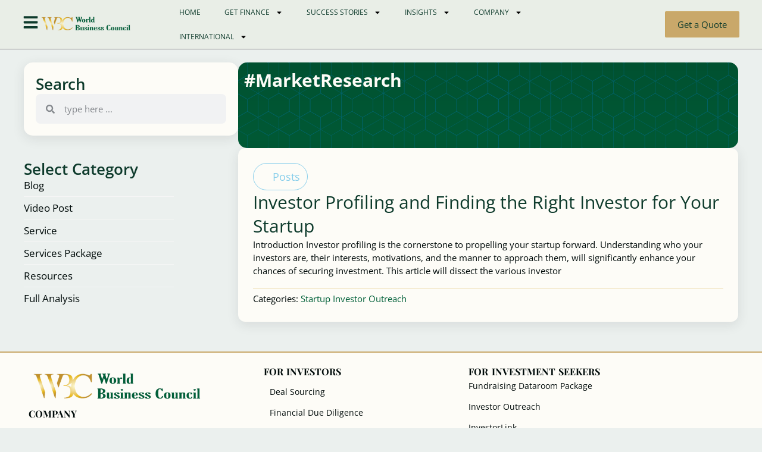

--- FILE ---
content_type: text/html; charset=UTF-8
request_url: https://worldbc.co/tag/marketresearch/
body_size: 25344
content:
<!doctype html>
<html lang="en-US">
<head>
	<meta charset="UTF-8">
	<meta name="viewport" content="width=device-width, initial-scale=1">
	<link rel="profile" href="https://gmpg.org/xfn/11">
	<title>#MarketResearch &#8211; World Business Council</title>
<meta name='robots' content='max-image-preview:large' />
<link rel="alternate" type="application/rss+xml" title="World Business Council &raquo; Feed" href="https://worldbc.co/feed/" />
<link rel="alternate" type="application/rss+xml" title="World Business Council &raquo; Comments Feed" href="https://worldbc.co/comments/feed/" />
<link rel="alternate" type="application/rss+xml" title="World Business Council &raquo; #MarketResearch Tag Feed" href="https://worldbc.co/tag/marketresearch/feed/" />
<style id='wp-img-auto-sizes-contain-inline-css'>
img:is([sizes=auto i],[sizes^="auto," i]){contain-intrinsic-size:3000px 1500px}
/*# sourceURL=wp-img-auto-sizes-contain-inline-css */
</style>
<style id='wp-emoji-styles-inline-css'>

	img.wp-smiley, img.emoji {
		display: inline !important;
		border: none !important;
		box-shadow: none !important;
		height: 1em !important;
		width: 1em !important;
		margin: 0 0.07em !important;
		vertical-align: -0.1em !important;
		background: none !important;
		padding: 0 !important;
	}
/*# sourceURL=wp-emoji-styles-inline-css */
</style>
<link rel='stylesheet' id='wp-block-library-css' href='https://worldbc.co/wp-includes/css/dist/block-library/style.min.css?ver=6.9' media='all' />
<style id='wp-block-heading-inline-css'>
h1:where(.wp-block-heading).has-background,h2:where(.wp-block-heading).has-background,h3:where(.wp-block-heading).has-background,h4:where(.wp-block-heading).has-background,h5:where(.wp-block-heading).has-background,h6:where(.wp-block-heading).has-background{padding:1.25em 2.375em}h1.has-text-align-left[style*=writing-mode]:where([style*=vertical-lr]),h1.has-text-align-right[style*=writing-mode]:where([style*=vertical-rl]),h2.has-text-align-left[style*=writing-mode]:where([style*=vertical-lr]),h2.has-text-align-right[style*=writing-mode]:where([style*=vertical-rl]),h3.has-text-align-left[style*=writing-mode]:where([style*=vertical-lr]),h3.has-text-align-right[style*=writing-mode]:where([style*=vertical-rl]),h4.has-text-align-left[style*=writing-mode]:where([style*=vertical-lr]),h4.has-text-align-right[style*=writing-mode]:where([style*=vertical-rl]),h5.has-text-align-left[style*=writing-mode]:where([style*=vertical-lr]),h5.has-text-align-right[style*=writing-mode]:where([style*=vertical-rl]),h6.has-text-align-left[style*=writing-mode]:where([style*=vertical-lr]),h6.has-text-align-right[style*=writing-mode]:where([style*=vertical-rl]){rotate:180deg}
/*# sourceURL=https://worldbc.co/wp-includes/blocks/heading/style.min.css */
</style>
<style id='wp-block-paragraph-inline-css'>
.is-small-text{font-size:.875em}.is-regular-text{font-size:1em}.is-large-text{font-size:2.25em}.is-larger-text{font-size:3em}.has-drop-cap:not(:focus):first-letter{float:left;font-size:8.4em;font-style:normal;font-weight:100;line-height:.68;margin:.05em .1em 0 0;text-transform:uppercase}body.rtl .has-drop-cap:not(:focus):first-letter{float:none;margin-left:.1em}p.has-drop-cap.has-background{overflow:hidden}:root :where(p.has-background){padding:1.25em 2.375em}:where(p.has-text-color:not(.has-link-color)) a{color:inherit}p.has-text-align-left[style*="writing-mode:vertical-lr"],p.has-text-align-right[style*="writing-mode:vertical-rl"]{rotate:180deg}
/*# sourceURL=https://worldbc.co/wp-includes/blocks/paragraph/style.min.css */
</style>
<style id='global-styles-inline-css'>
:root{--wp--preset--aspect-ratio--square: 1;--wp--preset--aspect-ratio--4-3: 4/3;--wp--preset--aspect-ratio--3-4: 3/4;--wp--preset--aspect-ratio--3-2: 3/2;--wp--preset--aspect-ratio--2-3: 2/3;--wp--preset--aspect-ratio--16-9: 16/9;--wp--preset--aspect-ratio--9-16: 9/16;--wp--preset--color--black: #000000;--wp--preset--color--cyan-bluish-gray: #abb8c3;--wp--preset--color--white: #ffffff;--wp--preset--color--pale-pink: #f78da7;--wp--preset--color--vivid-red: #cf2e2e;--wp--preset--color--luminous-vivid-orange: #ff6900;--wp--preset--color--luminous-vivid-amber: #fcb900;--wp--preset--color--light-green-cyan: #7bdcb5;--wp--preset--color--vivid-green-cyan: #00d084;--wp--preset--color--pale-cyan-blue: #8ed1fc;--wp--preset--color--vivid-cyan-blue: #0693e3;--wp--preset--color--vivid-purple: #9b51e0;--wp--preset--gradient--vivid-cyan-blue-to-vivid-purple: linear-gradient(135deg,rgb(6,147,227) 0%,rgb(155,81,224) 100%);--wp--preset--gradient--light-green-cyan-to-vivid-green-cyan: linear-gradient(135deg,rgb(122,220,180) 0%,rgb(0,208,130) 100%);--wp--preset--gradient--luminous-vivid-amber-to-luminous-vivid-orange: linear-gradient(135deg,rgb(252,185,0) 0%,rgb(255,105,0) 100%);--wp--preset--gradient--luminous-vivid-orange-to-vivid-red: linear-gradient(135deg,rgb(255,105,0) 0%,rgb(207,46,46) 100%);--wp--preset--gradient--very-light-gray-to-cyan-bluish-gray: linear-gradient(135deg,rgb(238,238,238) 0%,rgb(169,184,195) 100%);--wp--preset--gradient--cool-to-warm-spectrum: linear-gradient(135deg,rgb(74,234,220) 0%,rgb(151,120,209) 20%,rgb(207,42,186) 40%,rgb(238,44,130) 60%,rgb(251,105,98) 80%,rgb(254,248,76) 100%);--wp--preset--gradient--blush-light-purple: linear-gradient(135deg,rgb(255,206,236) 0%,rgb(152,150,240) 100%);--wp--preset--gradient--blush-bordeaux: linear-gradient(135deg,rgb(254,205,165) 0%,rgb(254,45,45) 50%,rgb(107,0,62) 100%);--wp--preset--gradient--luminous-dusk: linear-gradient(135deg,rgb(255,203,112) 0%,rgb(199,81,192) 50%,rgb(65,88,208) 100%);--wp--preset--gradient--pale-ocean: linear-gradient(135deg,rgb(255,245,203) 0%,rgb(182,227,212) 50%,rgb(51,167,181) 100%);--wp--preset--gradient--electric-grass: linear-gradient(135deg,rgb(202,248,128) 0%,rgb(113,206,126) 100%);--wp--preset--gradient--midnight: linear-gradient(135deg,rgb(2,3,129) 0%,rgb(40,116,252) 100%);--wp--preset--font-size--small: 13px;--wp--preset--font-size--medium: 20px;--wp--preset--font-size--large: 36px;--wp--preset--font-size--x-large: 42px;--wp--preset--spacing--20: 0.44rem;--wp--preset--spacing--30: 0.67rem;--wp--preset--spacing--40: 1rem;--wp--preset--spacing--50: 1.5rem;--wp--preset--spacing--60: 2.25rem;--wp--preset--spacing--70: 3.38rem;--wp--preset--spacing--80: 5.06rem;--wp--preset--shadow--natural: 6px 6px 9px rgba(0, 0, 0, 0.2);--wp--preset--shadow--deep: 12px 12px 50px rgba(0, 0, 0, 0.4);--wp--preset--shadow--sharp: 6px 6px 0px rgba(0, 0, 0, 0.2);--wp--preset--shadow--outlined: 6px 6px 0px -3px rgb(255, 255, 255), 6px 6px rgb(0, 0, 0);--wp--preset--shadow--crisp: 6px 6px 0px rgb(0, 0, 0);}:where(.is-layout-flex){gap: 0.5em;}:where(.is-layout-grid){gap: 0.5em;}body .is-layout-flex{display: flex;}.is-layout-flex{flex-wrap: wrap;align-items: center;}.is-layout-flex > :is(*, div){margin: 0;}body .is-layout-grid{display: grid;}.is-layout-grid > :is(*, div){margin: 0;}:where(.wp-block-columns.is-layout-flex){gap: 2em;}:where(.wp-block-columns.is-layout-grid){gap: 2em;}:where(.wp-block-post-template.is-layout-flex){gap: 1.25em;}:where(.wp-block-post-template.is-layout-grid){gap: 1.25em;}.has-black-color{color: var(--wp--preset--color--black) !important;}.has-cyan-bluish-gray-color{color: var(--wp--preset--color--cyan-bluish-gray) !important;}.has-white-color{color: var(--wp--preset--color--white) !important;}.has-pale-pink-color{color: var(--wp--preset--color--pale-pink) !important;}.has-vivid-red-color{color: var(--wp--preset--color--vivid-red) !important;}.has-luminous-vivid-orange-color{color: var(--wp--preset--color--luminous-vivid-orange) !important;}.has-luminous-vivid-amber-color{color: var(--wp--preset--color--luminous-vivid-amber) !important;}.has-light-green-cyan-color{color: var(--wp--preset--color--light-green-cyan) !important;}.has-vivid-green-cyan-color{color: var(--wp--preset--color--vivid-green-cyan) !important;}.has-pale-cyan-blue-color{color: var(--wp--preset--color--pale-cyan-blue) !important;}.has-vivid-cyan-blue-color{color: var(--wp--preset--color--vivid-cyan-blue) !important;}.has-vivid-purple-color{color: var(--wp--preset--color--vivid-purple) !important;}.has-black-background-color{background-color: var(--wp--preset--color--black) !important;}.has-cyan-bluish-gray-background-color{background-color: var(--wp--preset--color--cyan-bluish-gray) !important;}.has-white-background-color{background-color: var(--wp--preset--color--white) !important;}.has-pale-pink-background-color{background-color: var(--wp--preset--color--pale-pink) !important;}.has-vivid-red-background-color{background-color: var(--wp--preset--color--vivid-red) !important;}.has-luminous-vivid-orange-background-color{background-color: var(--wp--preset--color--luminous-vivid-orange) !important;}.has-luminous-vivid-amber-background-color{background-color: var(--wp--preset--color--luminous-vivid-amber) !important;}.has-light-green-cyan-background-color{background-color: var(--wp--preset--color--light-green-cyan) !important;}.has-vivid-green-cyan-background-color{background-color: var(--wp--preset--color--vivid-green-cyan) !important;}.has-pale-cyan-blue-background-color{background-color: var(--wp--preset--color--pale-cyan-blue) !important;}.has-vivid-cyan-blue-background-color{background-color: var(--wp--preset--color--vivid-cyan-blue) !important;}.has-vivid-purple-background-color{background-color: var(--wp--preset--color--vivid-purple) !important;}.has-black-border-color{border-color: var(--wp--preset--color--black) !important;}.has-cyan-bluish-gray-border-color{border-color: var(--wp--preset--color--cyan-bluish-gray) !important;}.has-white-border-color{border-color: var(--wp--preset--color--white) !important;}.has-pale-pink-border-color{border-color: var(--wp--preset--color--pale-pink) !important;}.has-vivid-red-border-color{border-color: var(--wp--preset--color--vivid-red) !important;}.has-luminous-vivid-orange-border-color{border-color: var(--wp--preset--color--luminous-vivid-orange) !important;}.has-luminous-vivid-amber-border-color{border-color: var(--wp--preset--color--luminous-vivid-amber) !important;}.has-light-green-cyan-border-color{border-color: var(--wp--preset--color--light-green-cyan) !important;}.has-vivid-green-cyan-border-color{border-color: var(--wp--preset--color--vivid-green-cyan) !important;}.has-pale-cyan-blue-border-color{border-color: var(--wp--preset--color--pale-cyan-blue) !important;}.has-vivid-cyan-blue-border-color{border-color: var(--wp--preset--color--vivid-cyan-blue) !important;}.has-vivid-purple-border-color{border-color: var(--wp--preset--color--vivid-purple) !important;}.has-vivid-cyan-blue-to-vivid-purple-gradient-background{background: var(--wp--preset--gradient--vivid-cyan-blue-to-vivid-purple) !important;}.has-light-green-cyan-to-vivid-green-cyan-gradient-background{background: var(--wp--preset--gradient--light-green-cyan-to-vivid-green-cyan) !important;}.has-luminous-vivid-amber-to-luminous-vivid-orange-gradient-background{background: var(--wp--preset--gradient--luminous-vivid-amber-to-luminous-vivid-orange) !important;}.has-luminous-vivid-orange-to-vivid-red-gradient-background{background: var(--wp--preset--gradient--luminous-vivid-orange-to-vivid-red) !important;}.has-very-light-gray-to-cyan-bluish-gray-gradient-background{background: var(--wp--preset--gradient--very-light-gray-to-cyan-bluish-gray) !important;}.has-cool-to-warm-spectrum-gradient-background{background: var(--wp--preset--gradient--cool-to-warm-spectrum) !important;}.has-blush-light-purple-gradient-background{background: var(--wp--preset--gradient--blush-light-purple) !important;}.has-blush-bordeaux-gradient-background{background: var(--wp--preset--gradient--blush-bordeaux) !important;}.has-luminous-dusk-gradient-background{background: var(--wp--preset--gradient--luminous-dusk) !important;}.has-pale-ocean-gradient-background{background: var(--wp--preset--gradient--pale-ocean) !important;}.has-electric-grass-gradient-background{background: var(--wp--preset--gradient--electric-grass) !important;}.has-midnight-gradient-background{background: var(--wp--preset--gradient--midnight) !important;}.has-small-font-size{font-size: var(--wp--preset--font-size--small) !important;}.has-medium-font-size{font-size: var(--wp--preset--font-size--medium) !important;}.has-large-font-size{font-size: var(--wp--preset--font-size--large) !important;}.has-x-large-font-size{font-size: var(--wp--preset--font-size--x-large) !important;}
/*# sourceURL=global-styles-inline-css */
</style>

<style id='classic-theme-styles-inline-css'>
/*! This file is auto-generated */
.wp-block-button__link{color:#fff;background-color:#32373c;border-radius:9999px;box-shadow:none;text-decoration:none;padding:calc(.667em + 2px) calc(1.333em + 2px);font-size:1.125em}.wp-block-file__button{background:#32373c;color:#fff;text-decoration:none}
/*# sourceURL=/wp-includes/css/classic-themes.min.css */
</style>
<link rel='stylesheet' id='cmplz-general-css' href='https://worldbc.co/wp-content/plugins/complianz-gdpr/assets/css/cookieblocker.min.css?ver=1766001614' media='all' />
<link rel='stylesheet' id='hello-elementor-css' href='https://worldbc.co/wp-content/themes/hello-elementor/style.min.css?ver=2.9.0' media='all' />
<link rel='stylesheet' id='hello-elementor-theme-style-css' href='https://worldbc.co/wp-content/themes/hello-elementor/theme.min.css?ver=2.9.0' media='all' />
<link rel='stylesheet' id='elementor-frontend-css' href='https://worldbc.co/wp-content/uploads/elementor/css/custom-frontend.min.css?ver=1768421041' media='all' />
<link rel='stylesheet' id='elementor-post-7-css' href='https://worldbc.co/wp-content/uploads/elementor/css/post-7.css?ver=1768421042' media='all' />
<link rel='stylesheet' id='widget-image-css' href='https://worldbc.co/wp-content/plugins/elementor/assets/css/widget-image.min.css?ver=3.29.2' media='all' />
<link rel='stylesheet' id='e-animation-fadeIn-css' href='https://worldbc.co/wp-content/plugins/elementor/assets/lib/animations/styles/fadeIn.min.css?ver=3.29.2' media='all' />
<link rel='stylesheet' id='widget-nav-menu-css' href='https://worldbc.co/wp-content/uploads/elementor/css/custom-pro-widget-nav-menu.min.css?ver=1768421041' media='all' />
<link rel='stylesheet' id='e-sticky-css' href='https://worldbc.co/wp-content/plugins/elementor-pro/assets/css/modules/sticky.min.css?ver=3.29.2' media='all' />
<link rel='stylesheet' id='widget-heading-css' href='https://worldbc.co/wp-content/plugins/elementor/assets/css/widget-heading.min.css?ver=3.29.2' media='all' />
<link rel='stylesheet' id='widget-icon-list-css' href='https://worldbc.co/wp-content/uploads/elementor/css/custom-widget-icon-list.min.css?ver=1768421041' media='all' />
<link rel='stylesheet' id='widget-social-icons-css' href='https://worldbc.co/wp-content/plugins/elementor/assets/css/widget-social-icons.min.css?ver=3.29.2' media='all' />
<link rel='stylesheet' id='e-apple-webkit-css' href='https://worldbc.co/wp-content/uploads/elementor/css/custom-apple-webkit.min.css?ver=1768421041' media='all' />
<link rel='stylesheet' id='widget-search-form-css' href='https://worldbc.co/wp-content/plugins/elementor-pro/assets/css/widget-search-form.min.css?ver=3.29.2' media='all' />
<link rel='stylesheet' id='widget-loop-common-css' href='https://worldbc.co/wp-content/plugins/elementor-pro/assets/css/widget-loop-common.min.css?ver=3.29.2' media='all' />
<link rel='stylesheet' id='widget-loop-grid-css' href='https://worldbc.co/wp-content/uploads/elementor/css/custom-pro-widget-loop-grid.min.css?ver=1768421041' media='all' />
<link rel='stylesheet' id='widget-form-css' href='https://worldbc.co/wp-content/plugins/elementor-pro/assets/css/widget-form.min.css?ver=3.29.2' media='all' />
<link rel='stylesheet' id='e-popup-css' href='https://worldbc.co/wp-content/plugins/elementor-pro/assets/css/conditionals/popup.min.css?ver=3.29.2' media='all' />
<link rel='stylesheet' id='font-awesome-5-all-css' href='https://worldbc.co/wp-content/plugins/elementor/assets/lib/font-awesome/css/all.min.css?ver=3.29.2' media='all' />
<link rel='stylesheet' id='font-awesome-4-shim-css' href='https://worldbc.co/wp-content/plugins/elementor/assets/lib/font-awesome/css/v4-shims.min.css?ver=3.29.2' media='all' />
<link rel='stylesheet' id='elementor-post-8101-css' href='https://worldbc.co/wp-content/uploads/elementor/css/post-8101.css?ver=1768421042' media='all' />
<link rel='stylesheet' id='elementor-post-8039-css' href='https://worldbc.co/wp-content/uploads/elementor/css/post-8039.css?ver=1768421042' media='all' />
<link rel='stylesheet' id='elementor-post-14525-css' href='https://worldbc.co/wp-content/uploads/elementor/css/post-14525.css?ver=1768422520' media='all' />
<link rel='stylesheet' id='elementor-post-14103-css' href='https://worldbc.co/wp-content/uploads/elementor/css/post-14103.css?ver=1768421042' media='all' />
<script src="https://worldbc.co/wp-includes/js/jquery/jquery.min.js?ver=3.7.1" id="jquery-core-js"></script>
<script src="https://worldbc.co/wp-includes/js/jquery/jquery-migrate.min.js?ver=3.4.1" id="jquery-migrate-js"></script>
<script src="https://worldbc.co/wp-content/plugins/elementor-pro/assets/js/page-transitions.min.js?ver=3.29.2" id="page-transitions-js"></script>
<script src="https://worldbc.co/wp-content/plugins/elementor/assets/lib/font-awesome/js/v4-shims.min.js?ver=3.29.2" id="font-awesome-4-shim-js"></script>
<link rel="https://api.w.org/" href="https://worldbc.co/wp-json/" /><link rel="alternate" title="JSON" type="application/json" href="https://worldbc.co/wp-json/wp/v2/tags/290" /><link rel="EditURI" type="application/rsd+xml" title="RSD" href="https://worldbc.co/xmlrpc.php?rsd" />
<meta name="generator" content="WordPress 6.9" />
			<style>.cmplz-hidden {
					display: none !important;
				}</style><meta name="generator" content="Elementor 3.29.2; features: e_font_icon_svg, additional_custom_breakpoints, e_local_google_fonts; settings: css_print_method-external, google_font-disabled, font_display-auto">
<!-- TrustBox script -->
<script type="text/javascript" src="//widget.trustpilot.com/bootstrap/v5/tp.widget.bootstrap.min.js" async></script>
<!-- End TrustBox script -->
<script>
        (function(w,d,s,r,n){w.TrustpilotObject=n;w[n]=w[n]||function(){(w[n].q=w[n].q||[]).push(arguments)};
            a=d.createElement(s);a.async=1;a.src=r;a.type='text/java'+s;f=d.getElementsByTagName(s)[0];
            f.parentNode.insertBefore(a,f)})(window,document,'script', 'https://invitejs.trustpilot.com/tp.min.js', 'tp');
            tp('register', '1RND8kJUe0M0PzAw');
</script>
<!-- TrustBox script -->
<script type="text/javascript" src="//widget.trustpilot.com/bootstrap/v5/tp.widget.bootstrap.min.js" async></script>
<!-- End TrustBox script -->
			<style>
				.e-con.e-parent:nth-of-type(n+4):not(.e-lazyloaded):not(.e-no-lazyload),
				.e-con.e-parent:nth-of-type(n+4):not(.e-lazyloaded):not(.e-no-lazyload) * {
					background-image: none !important;
				}
				@media screen and (max-height: 1024px) {
					.e-con.e-parent:nth-of-type(n+3):not(.e-lazyloaded):not(.e-no-lazyload),
					.e-con.e-parent:nth-of-type(n+3):not(.e-lazyloaded):not(.e-no-lazyload) * {
						background-image: none !important;
					}
				}
				@media screen and (max-height: 640px) {
					.e-con.e-parent:nth-of-type(n+2):not(.e-lazyloaded):not(.e-no-lazyload),
					.e-con.e-parent:nth-of-type(n+2):not(.e-lazyloaded):not(.e-no-lazyload) * {
						background-image: none !important;
					}
				}
			</style>
			<link rel="icon" href="https://worldbc.co/wp-content/uploads/2021/08/World_Business_Council-removebg-preview-150x150.png" sizes="32x32" />
<link rel="icon" href="https://worldbc.co/wp-content/uploads/2021/08/World_Business_Council-removebg-preview.png" sizes="192x192" />
<link rel="apple-touch-icon" href="https://worldbc.co/wp-content/uploads/2021/08/World_Business_Council-removebg-preview.png" />
<meta name="msapplication-TileImage" content="https://worldbc.co/wp-content/uploads/2021/08/World_Business_Council-removebg-preview.png" />
<link rel='stylesheet' id='widget-divider-css' href='https://worldbc.co/wp-content/plugins/elementor/assets/css/widget-divider.min.css?ver=3.29.2' media='all' />
<link rel='stylesheet' id='widget-post-info-css' href='https://worldbc.co/wp-content/plugins/elementor-pro/assets/css/widget-post-info.min.css?ver=3.29.2' media='all' />
<link rel='stylesheet' id='elementor-post-13688-css' href='https://worldbc.co/wp-content/uploads/elementor/css/post-13688.css?ver=1768421043' media='all' />
<link rel='stylesheet' id='widget-call-to-action-css' href='https://worldbc.co/wp-content/uploads/elementor/css/custom-pro-widget-call-to-action.min.css?ver=1768421041' media='all' />
<link rel='stylesheet' id='e-transitions-css' href='https://worldbc.co/wp-content/plugins/elementor-pro/assets/css/conditionals/transitions.min.css?ver=3.29.2' media='all' />
<link rel='stylesheet' id='widget-nested-tabs-css' href='https://worldbc.co/wp-content/uploads/elementor/css/custom-widget-nested-tabs.min.css?ver=1768421041' media='all' />
<link rel='stylesheet' id='e-animation-fadeInLeft-css' href='https://worldbc.co/wp-content/plugins/elementor/assets/lib/animations/styles/fadeInLeft.min.css?ver=3.29.2' media='all' />
</head>
<body data-cmplz=1 class="archive tag tag-marketresearch tag-290 wp-custom-logo wp-theme-hello-elementor elementor-page-14525 elementor-default elementor-template-full-width elementor-kit-7">

		<e-page-transition preloader-type="animation" preloader-animation-type="opposing-nested-rings" class="e-page-transition--entering" exclude="^https\:\/\/worldbc\.co\/wp\-admin\/">
					</e-page-transition>
		
<a class="skip-link screen-reader-text" href="#content">Skip to content</a>

		<header data-elementor-type="header" data-elementor-id="8101" class="elementor elementor-8101 elementor-location-header" data-elementor-post-type="elementor_library">
			<div class="elementor-element elementor-element-ab78264 e-con-full e-flex elementor-invisible e-con e-parent" data-id="ab78264" data-element_type="container" id="mainmenu-sec" data-settings="{&quot;background_background&quot;:&quot;classic&quot;,&quot;sticky&quot;:&quot;top&quot;,&quot;sticky_parent&quot;:&quot;yes&quot;,&quot;animation&quot;:&quot;fadeIn&quot;,&quot;sticky_effects_offset&quot;:100,&quot;sticky_on&quot;:[&quot;desktop&quot;,&quot;laptop&quot;,&quot;tablet&quot;,&quot;mobile_extra&quot;,&quot;mobile&quot;],&quot;sticky_offset&quot;:0,&quot;sticky_anchor_link_offset&quot;:0}">
		<div class="elementor-element elementor-element-3e9bedc e-con-full e-flex e-con e-child" data-id="3e9bedc" data-element_type="container" data-settings="{&quot;background_background&quot;:&quot;classic&quot;}">
				<div class="elementor-element elementor-element-94f7cf1 elementor-view-default elementor-widget elementor-widget-icon" data-id="94f7cf1" data-element_type="widget" data-widget_type="icon.default">
				<div class="elementor-widget-container">
							<div class="elementor-icon-wrapper">
			<a class="elementor-icon" href="#elementor-action%3Aaction%3Dpopup%3Aopen%26settings%3DeyJpZCI6IjEzNjg4IiwidG9nZ2xlIjpmYWxzZX0%3D">
			<svg aria-hidden="true" class="e-font-icon-svg e-fas-bars" viewBox="0 0 448 512" xmlns="http://www.w3.org/2000/svg"><path d="M16 132h416c8.837 0 16-7.163 16-16V76c0-8.837-7.163-16-16-16H16C7.163 60 0 67.163 0 76v40c0 8.837 7.163 16 16 16zm0 160h416c8.837 0 16-7.163 16-16v-40c0-8.837-7.163-16-16-16H16c-8.837 0-16 7.163-16 16v40c0 8.837 7.163 16 16 16zm0 160h416c8.837 0 16-7.163 16-16v-40c0-8.837-7.163-16-16-16H16c-8.837 0-16 7.163-16 16v40c0 8.837 7.163 16 16 16z"></path></svg>			</a>
		</div>
						</div>
				</div>
				<div class="elementor-element elementor-element-78ddafb elementor-widget-mobile__width-initial elementor-widget__width-initial elementor-widget elementor-widget-theme-site-logo elementor-widget-image" data-id="78ddafb" data-element_type="widget" data-widget_type="theme-site-logo.default">
				<div class="elementor-widget-container">
											<a href="https://worldbc.co">
			<img width="300" height="71" src="https://worldbc.co/wp-content/uploads/2021/08/World_Business_Council-removebg-preview-300x71.png" class="attachment-medium size-medium wp-image-7501" alt="World Business Council" srcset="https://worldbc.co/wp-content/uploads/2021/08/World_Business_Council-removebg-preview-300x71.png 300w, https://worldbc.co/wp-content/uploads/2021/08/World_Business_Council-removebg-preview-768x182.png 768w, https://worldbc.co/wp-content/uploads/2021/08/World_Business_Council-removebg-preview-254x60.png 254w, https://worldbc.co/wp-content/uploads/2021/08/World_Business_Council-removebg-preview.png 1014w" sizes="(max-width: 300px) 100vw, 300px" />				</a>
											</div>
				</div>
				<div class="elementor-element elementor-element-974afe0 elementor-nav-menu__align-start elementor-nav-menu--stretch elementor-widget-laptop__width-initial elementor-nav-menu--dropdown-tablet elementor-nav-menu__text-align-aside elementor-nav-menu--toggle elementor-nav-menu--burger elementor-invisible elementor-widget elementor-widget-nav-menu" data-id="974afe0" data-element_type="widget" data-settings="{&quot;full_width&quot;:&quot;stretch&quot;,&quot;_animation&quot;:&quot;fadeIn&quot;,&quot;layout&quot;:&quot;horizontal&quot;,&quot;submenu_icon&quot;:{&quot;value&quot;:&quot;&lt;svg class=\&quot;e-font-icon-svg e-fas-caret-down\&quot; viewBox=\&quot;0 0 320 512\&quot; xmlns=\&quot;http:\/\/www.w3.org\/2000\/svg\&quot;&gt;&lt;path d=\&quot;M31.3 192h257.3c17.8 0 26.7 21.5 14.1 34.1L174.1 354.8c-7.8 7.8-20.5 7.8-28.3 0L17.2 226.1C4.6 213.5 13.5 192 31.3 192z\&quot;&gt;&lt;\/path&gt;&lt;\/svg&gt;&quot;,&quot;library&quot;:&quot;fa-solid&quot;},&quot;toggle&quot;:&quot;burger&quot;}" data-widget_type="nav-menu.default">
				<div class="elementor-widget-container">
								<nav aria-label="Menu" class="elementor-nav-menu--main elementor-nav-menu__container elementor-nav-menu--layout-horizontal e--pointer-underline e--animation-fade">
				<ul id="menu-1-974afe0" class="elementor-nav-menu"><li class="menu-item menu-item-type-post_type menu-item-object-page menu-item-home menu-item-11153"><a href="https://worldbc.co/" class="elementor-item">Home</a></li>
<li class="menu-item menu-item-type-post_type menu-item-object-page menu-item-has-children menu-item-15201"><a href="https://worldbc.co/services-of-world-business-council/" class="elementor-item">Get Finance</a>
<ul class="sub-menu elementor-nav-menu--dropdown">
	<li class="menu-item menu-item-type-post_type menu-item-object-page menu-item-has-children menu-item-11525"><a href="https://worldbc.co/investment-seekers/" class="elementor-sub-item">For Entrepreneurs</a>
	<ul class="sub-menu elementor-nav-menu--dropdown">
		<li class="menu-item menu-item-type-post_type menu-item-object-page menu-item-12816"><a href="https://worldbc.co/investor-outreach-automation/" class="elementor-sub-item">Investor Outreach Automation</a></li>
	</ul>
</li>
	<li class="menu-item menu-item-type-post_type menu-item-object-page menu-item-11468"><a href="https://worldbc.co/investors/" class="elementor-sub-item">For Investors</a></li>
</ul>
</li>
<li class="menu-item menu-item-type-custom menu-item-object-custom menu-item-has-children menu-item-16373"><a href="/case-study/" class="elementor-item">SUCCESS STORIES</a>
<ul class="sub-menu elementor-nav-menu--dropdown">
	<li class="menu-item menu-item-type-custom menu-item-object-custom menu-item-7631"><a href="https://Najafi.capital/opportunities/" class="elementor-sub-item">Investment Cases</a></li>
	<li class="menu-item menu-item-type-custom menu-item-object-custom menu-item-16374"><a href="/case-study/" class="elementor-sub-item">Past Projects</a></li>
</ul>
</li>
<li class="menu-item menu-item-type-post_type menu-item-object-page current_page_parent menu-item-has-children menu-item-11802"><a href="https://worldbc.co/insights/" class="elementor-item">Insights</a>
<ul class="sub-menu elementor-nav-menu--dropdown">
	<li class="menu-item menu-item-type-custom menu-item-object-custom menu-item-14281"><a href="https://Worldbc.co/resources/" class="elementor-sub-item">Resources</a></li>
	<li class="menu-item menu-item-type-custom menu-item-object-custom menu-item-15029"><a href="https://worldbc.co/full_analysis/" class="elementor-sub-item">White Papers</a></li>
	<li class="menu-item menu-item-type-custom menu-item-object-custom menu-item-15027"><a href="https://worldbc.co/video_post/" class="elementor-sub-item">Video Posts</a></li>
	<li class="menu-item menu-item-type-custom menu-item-object-custom menu-item-15028"><a href="https://worldbc.co/news/" class="elementor-sub-item">News</a></li>
</ul>
</li>
<li class="menu-item menu-item-type-custom menu-item-object-custom menu-item-has-children menu-item-14059"><a href="#" class="elementor-item elementor-item-anchor">Company</a>
<ul class="sub-menu elementor-nav-menu--dropdown">
	<li class="menu-item menu-item-type-post_type menu-item-object-page menu-item-6658"><a href="https://worldbc.co/company-overview/" class="elementor-sub-item">About Us!</a></li>
	<li class="menu-item menu-item-type-custom menu-item-object-custom menu-item-15030"><a href="#" class="elementor-sub-item elementor-item-anchor">Contributors</a></li>
	<li class="menu-item menu-item-type-post_type menu-item-object-page menu-item-11988"><a href="https://worldbc.co/job-opportunities/" class="elementor-sub-item">Job Opportunities</a></li>
	<li class="menu-item menu-item-type-post_type menu-item-object-page menu-item-12119"><a href="https://worldbc.co/partner-with-us/" class="elementor-sub-item">Partner with us</a></li>
	<li class="menu-item menu-item-type-post_type menu-item-object-page menu-item-14331"><a href="https://worldbc.co/our-locations/" class="elementor-sub-item">Locations</a></li>
	<li class="menu-item menu-item-type-post_type menu-item-object-page menu-item-7727"><a href="https://worldbc.co/contact-world-business-council/" class="elementor-sub-item">Contact us</a></li>
</ul>
</li>
<li class="menu-item menu-item-type-custom menu-item-object-custom menu-item-has-children menu-item-14334"><a href="#" class="elementor-item elementor-item-anchor">International</a>
<ul class="sub-menu elementor-nav-menu--dropdown">
	<li class="menu-item menu-item-type-custom menu-item-object-custom menu-item-14335"><a class="elementor-sub-item">    <a href="https://worldbc.co/kw/tag/marketresearch/" class="language-switcher"><img loading="lazy" src="https://worldbc.co/kw-ar/wp-content/uploads/2023/12/flag-for-flag-kuwait-svgrepo-com.svg" width="32" height="22" loading="lazy"><p>Kuwait - EN</p></a>
    </a></li>
	<li class="menu-item menu-item-type-custom menu-item-object-custom menu-item-14336"><a class="elementor-sub-item">    <a href="https://worldbc.co/kw-ar/tag/marketresearch/" class="language-switcher"><img loading="lazy" src="https://worldbc.co/kw-ar/wp-content/uploads/2023/12/flag-for-flag-kuwait-svgrepo-com.svg" width="32" height="22" loading="lazy"><p>Kuwait - عربی</p></a>
    </a></li>
</ul>
</li>
</ul>			</nav>
					<div class="elementor-menu-toggle" role="button" tabindex="0" aria-label="Menu Toggle" aria-expanded="false">
			<svg aria-hidden="true" role="presentation" class="elementor-menu-toggle__icon--open e-font-icon-svg e-eicon-menu-bar" viewBox="0 0 1000 1000" xmlns="http://www.w3.org/2000/svg"><path d="M104 333H896C929 333 958 304 958 271S929 208 896 208H104C71 208 42 237 42 271S71 333 104 333ZM104 583H896C929 583 958 554 958 521S929 458 896 458H104C71 458 42 487 42 521S71 583 104 583ZM104 833H896C929 833 958 804 958 771S929 708 896 708H104C71 708 42 737 42 771S71 833 104 833Z"></path></svg><svg aria-hidden="true" role="presentation" class="elementor-menu-toggle__icon--close e-font-icon-svg e-eicon-close" viewBox="0 0 1000 1000" xmlns="http://www.w3.org/2000/svg"><path d="M742 167L500 408 258 167C246 154 233 150 217 150 196 150 179 158 167 167 154 179 150 196 150 212 150 229 154 242 171 254L408 500 167 742C138 771 138 800 167 829 196 858 225 858 254 829L496 587 738 829C750 842 767 846 783 846 800 846 817 842 829 829 842 817 846 804 846 783 846 767 842 750 829 737L588 500 833 258C863 229 863 200 833 171 804 137 775 137 742 167Z"></path></svg>		</div>
					<nav class="elementor-nav-menu--dropdown elementor-nav-menu__container" aria-hidden="true">
				<ul id="menu-2-974afe0" class="elementor-nav-menu"><li class="menu-item menu-item-type-post_type menu-item-object-page menu-item-home menu-item-11153"><a href="https://worldbc.co/" class="elementor-item" tabindex="-1">Home</a></li>
<li class="menu-item menu-item-type-post_type menu-item-object-page menu-item-has-children menu-item-15201"><a href="https://worldbc.co/services-of-world-business-council/" class="elementor-item" tabindex="-1">Get Finance</a>
<ul class="sub-menu elementor-nav-menu--dropdown">
	<li class="menu-item menu-item-type-post_type menu-item-object-page menu-item-has-children menu-item-11525"><a href="https://worldbc.co/investment-seekers/" class="elementor-sub-item" tabindex="-1">For Entrepreneurs</a>
	<ul class="sub-menu elementor-nav-menu--dropdown">
		<li class="menu-item menu-item-type-post_type menu-item-object-page menu-item-12816"><a href="https://worldbc.co/investor-outreach-automation/" class="elementor-sub-item" tabindex="-1">Investor Outreach Automation</a></li>
	</ul>
</li>
	<li class="menu-item menu-item-type-post_type menu-item-object-page menu-item-11468"><a href="https://worldbc.co/investors/" class="elementor-sub-item" tabindex="-1">For Investors</a></li>
</ul>
</li>
<li class="menu-item menu-item-type-custom menu-item-object-custom menu-item-has-children menu-item-16373"><a href="/case-study/" class="elementor-item" tabindex="-1">SUCCESS STORIES</a>
<ul class="sub-menu elementor-nav-menu--dropdown">
	<li class="menu-item menu-item-type-custom menu-item-object-custom menu-item-7631"><a href="https://Najafi.capital/opportunities/" class="elementor-sub-item" tabindex="-1">Investment Cases</a></li>
	<li class="menu-item menu-item-type-custom menu-item-object-custom menu-item-16374"><a href="/case-study/" class="elementor-sub-item" tabindex="-1">Past Projects</a></li>
</ul>
</li>
<li class="menu-item menu-item-type-post_type menu-item-object-page current_page_parent menu-item-has-children menu-item-11802"><a href="https://worldbc.co/insights/" class="elementor-item" tabindex="-1">Insights</a>
<ul class="sub-menu elementor-nav-menu--dropdown">
	<li class="menu-item menu-item-type-custom menu-item-object-custom menu-item-14281"><a href="https://Worldbc.co/resources/" class="elementor-sub-item" tabindex="-1">Resources</a></li>
	<li class="menu-item menu-item-type-custom menu-item-object-custom menu-item-15029"><a href="https://worldbc.co/full_analysis/" class="elementor-sub-item" tabindex="-1">White Papers</a></li>
	<li class="menu-item menu-item-type-custom menu-item-object-custom menu-item-15027"><a href="https://worldbc.co/video_post/" class="elementor-sub-item" tabindex="-1">Video Posts</a></li>
	<li class="menu-item menu-item-type-custom menu-item-object-custom menu-item-15028"><a href="https://worldbc.co/news/" class="elementor-sub-item" tabindex="-1">News</a></li>
</ul>
</li>
<li class="menu-item menu-item-type-custom menu-item-object-custom menu-item-has-children menu-item-14059"><a href="#" class="elementor-item elementor-item-anchor" tabindex="-1">Company</a>
<ul class="sub-menu elementor-nav-menu--dropdown">
	<li class="menu-item menu-item-type-post_type menu-item-object-page menu-item-6658"><a href="https://worldbc.co/company-overview/" class="elementor-sub-item" tabindex="-1">About Us!</a></li>
	<li class="menu-item menu-item-type-custom menu-item-object-custom menu-item-15030"><a href="#" class="elementor-sub-item elementor-item-anchor" tabindex="-1">Contributors</a></li>
	<li class="menu-item menu-item-type-post_type menu-item-object-page menu-item-11988"><a href="https://worldbc.co/job-opportunities/" class="elementor-sub-item" tabindex="-1">Job Opportunities</a></li>
	<li class="menu-item menu-item-type-post_type menu-item-object-page menu-item-12119"><a href="https://worldbc.co/partner-with-us/" class="elementor-sub-item" tabindex="-1">Partner with us</a></li>
	<li class="menu-item menu-item-type-post_type menu-item-object-page menu-item-14331"><a href="https://worldbc.co/our-locations/" class="elementor-sub-item" tabindex="-1">Locations</a></li>
	<li class="menu-item menu-item-type-post_type menu-item-object-page menu-item-7727"><a href="https://worldbc.co/contact-world-business-council/" class="elementor-sub-item" tabindex="-1">Contact us</a></li>
</ul>
</li>
<li class="menu-item menu-item-type-custom menu-item-object-custom menu-item-has-children menu-item-14334"><a href="#" class="elementor-item elementor-item-anchor" tabindex="-1">International</a>
<ul class="sub-menu elementor-nav-menu--dropdown">
	<li class="menu-item menu-item-type-custom menu-item-object-custom menu-item-14335"><a class="elementor-sub-item" tabindex="-1">    <a href="https://worldbc.co/kw/tag/marketresearch/" class="language-switcher"><img loading="lazy" src="https://worldbc.co/kw-ar/wp-content/uploads/2023/12/flag-for-flag-kuwait-svgrepo-com.svg" width="32" height="22" loading="lazy"><p>Kuwait - EN</p></a>
    </a></li>
	<li class="menu-item menu-item-type-custom menu-item-object-custom menu-item-14336"><a class="elementor-sub-item" tabindex="-1">    <a href="https://worldbc.co/kw-ar/tag/marketresearch/" class="language-switcher"><img loading="lazy" src="https://worldbc.co/kw-ar/wp-content/uploads/2023/12/flag-for-flag-kuwait-svgrepo-com.svg" width="32" height="22" loading="lazy"><p>Kuwait - عربی</p></a>
    </a></li>
</ul>
</li>
</ul>			</nav>
						</div>
				</div>
				<div class="elementor-element elementor-element-e5d5052 elementor-align-right elementor-widget__width-auto elementor-hidden-mobile elementor-widget elementor-widget-button" data-id="e5d5052" data-element_type="widget" data-widget_type="button.default">
				<div class="elementor-widget-container">
									<div class="elementor-button-wrapper">
					<a class="elementor-button elementor-button-link elementor-size-xs" href="https://worldbc.co/contact-world-business-council/">
						<span class="elementor-button-content-wrapper">
									<span class="elementor-button-text">Get a Quote</span>
					</span>
					</a>
				</div>
								</div>
				</div>
				</div>
				</div>
				</header>
				<div data-elementor-type="archive" data-elementor-id="14525" class="elementor elementor-14525 elementor-location-archive" data-elementor-post-type="elementor_library">
			<div class="elementor-element elementor-element-756ebcb4 e-flex e-con-boxed e-con e-parent" data-id="756ebcb4" data-element_type="container">
					<div class="e-con-inner">
		<div class="elementor-element elementor-element-13d19554 e-con-full e-flex e-con e-parent" data-id="13d19554" data-element_type="container">
		<div class="elementor-element elementor-element-1aa6229a e-flex e-con-boxed e-con e-parent" data-id="1aa6229a" data-element_type="container" data-settings="{&quot;sticky&quot;:&quot;top&quot;,&quot;sticky_offset&quot;:100,&quot;sticky_parent&quot;:&quot;yes&quot;,&quot;sticky_on&quot;:[&quot;desktop&quot;,&quot;laptop&quot;,&quot;tablet&quot;,&quot;mobile_extra&quot;,&quot;mobile&quot;],&quot;sticky_effects_offset&quot;:0,&quot;sticky_anchor_link_offset&quot;:0}">
					<div class="e-con-inner">
		<div class="elementor-element elementor-element-6ce1c065 e-flex e-con-boxed e-con e-parent" data-id="6ce1c065" data-element_type="container" data-settings="{&quot;background_background&quot;:&quot;classic&quot;}">
					<div class="e-con-inner">
				<div class="elementor-element elementor-element-19416734 elementor-widget elementor-widget-heading" data-id="19416734" data-element_type="widget" data-widget_type="heading.default">
				<div class="elementor-widget-container">
					<h4 class="elementor-heading-title elementor-size-default">Search</h4>				</div>
				</div>
				<div class="elementor-element elementor-element-26c6a3b7 elementor-search-form--skin-minimal elementor-widget elementor-widget-search-form" data-id="26c6a3b7" data-element_type="widget" data-settings="{&quot;skin&quot;:&quot;minimal&quot;}" data-widget_type="search-form.default">
				<div class="elementor-widget-container">
							<search role="search">
			<form class="elementor-search-form" action="https://worldbc.co" method="get">
												<div class="elementor-search-form__container">
					<label class="elementor-screen-only" for="elementor-search-form-26c6a3b7">Search</label>

											<div class="elementor-search-form__icon">
							<div class="e-font-icon-svg-container"><svg aria-hidden="true" class="e-font-icon-svg e-fas-search" viewBox="0 0 512 512" xmlns="http://www.w3.org/2000/svg"><path d="M505 442.7L405.3 343c-4.5-4.5-10.6-7-17-7H372c27.6-35.3 44-79.7 44-128C416 93.1 322.9 0 208 0S0 93.1 0 208s93.1 208 208 208c48.3 0 92.7-16.4 128-44v16.3c0 6.4 2.5 12.5 7 17l99.7 99.7c9.4 9.4 24.6 9.4 33.9 0l28.3-28.3c9.4-9.4 9.4-24.6.1-34zM208 336c-70.7 0-128-57.2-128-128 0-70.7 57.2-128 128-128 70.7 0 128 57.2 128 128 0 70.7-57.2 128-128 128z"></path></svg></div>							<span class="elementor-screen-only">Search</span>
						</div>
					
					<input id="elementor-search-form-26c6a3b7" placeholder="type here ..." class="elementor-search-form__input" type="search" name="s" value="">
					
					
									</div>
			</form>
		</search>
						</div>
				</div>
					</div>
				</div>
				<div class="elementor-element elementor-element-410823a7 elementor-widget elementor-widget-heading" data-id="410823a7" data-element_type="widget" data-widget_type="heading.default">
				<div class="elementor-widget-container">
					<h2 class="elementor-heading-title elementor-size-default">Select Category</h2>				</div>
				</div>
				<div class="elementor-element elementor-element-521292f5 elementor-align-left elementor-icon-list--layout-traditional elementor-list-item-link-full_width elementor-widget elementor-widget-icon-list" data-id="521292f5" data-element_type="widget" data-widget_type="icon-list.default">
				<div class="elementor-widget-container">
							<ul class="elementor-icon-list-items">
							<li class="elementor-icon-list-item">
											<a href="/insights/">

											<span class="elementor-icon-list-text">Blog</span>
											</a>
									</li>
								<li class="elementor-icon-list-item">
											<a href="/video_post">

											<span class="elementor-icon-list-text">Video Post</span>
											</a>
									</li>
								<li class="elementor-icon-list-item">
											<a href="/services-item">

											<span class="elementor-icon-list-text">Service</span>
											</a>
									</li>
								<li class="elementor-icon-list-item">
											<a href="/service_package">

											<span class="elementor-icon-list-text">Services Package</span>
											</a>
									</li>
								<li class="elementor-icon-list-item">
											<a href="/resources/">

											<span class="elementor-icon-list-text">Resources</span>
											</a>
									</li>
								<li class="elementor-icon-list-item">
											<a href="/full_analysis/">

											<span class="elementor-icon-list-text">Full Analysis</span>
											</a>
									</li>
						</ul>
						</div>
				</div>
					</div>
				</div>
				</div>
		<div class="elementor-element elementor-element-7f5a31c0 e-con-full e-flex e-con e-parent" data-id="7f5a31c0" data-element_type="container">
		<div class="elementor-element elementor-element-23861d1f e-con-full e-flex e-con e-parent" data-id="23861d1f" data-element_type="container" data-settings="{&quot;background_background&quot;:&quot;classic&quot;}">
				<div class="elementor-element elementor-element-10e102d1 elementor-widget elementor-widget-heading" data-id="10e102d1" data-element_type="widget" data-widget_type="heading.default">
				<div class="elementor-widget-container">
					<h2 class="elementor-heading-title elementor-size-default">#MarketResearch</h2>				</div>
				</div>
				</div>
				<div class="elementor-element elementor-element-327dcae elementor-grid-1 elementor-grid-tablet-1 grid-loop-ins elementor-grid-mobile-1 elementor-widget elementor-widget-loop-grid" data-id="327dcae" data-element_type="widget" data-settings="{&quot;template_id&quot;:&quot;14492&quot;,&quot;columns&quot;:1,&quot;columns_tablet&quot;:1,&quot;pagination_type&quot;:&quot;numbers_and_prev_next&quot;,&quot;_skin&quot;:&quot;post&quot;,&quot;columns_mobile&quot;:&quot;1&quot;,&quot;edit_handle_selector&quot;:&quot;[data-elementor-type=\&quot;loop-item\&quot;]&quot;,&quot;pagination_load_type&quot;:&quot;page_reload&quot;,&quot;row_gap&quot;:{&quot;unit&quot;:&quot;px&quot;,&quot;size&quot;:&quot;&quot;,&quot;sizes&quot;:[]},&quot;row_gap_laptop&quot;:{&quot;unit&quot;:&quot;px&quot;,&quot;size&quot;:&quot;&quot;,&quot;sizes&quot;:[]},&quot;row_gap_tablet&quot;:{&quot;unit&quot;:&quot;px&quot;,&quot;size&quot;:&quot;&quot;,&quot;sizes&quot;:[]},&quot;row_gap_mobile_extra&quot;:{&quot;unit&quot;:&quot;px&quot;,&quot;size&quot;:&quot;&quot;,&quot;sizes&quot;:[]},&quot;row_gap_mobile&quot;:{&quot;unit&quot;:&quot;px&quot;,&quot;size&quot;:&quot;&quot;,&quot;sizes&quot;:[]}}" data-widget_type="loop-grid.post">
				<div class="elementor-widget-container">
							<div class="elementor-loop-container elementor-grid">
		<style id="loop-14492">.elementor-14492 .elementor-element.elementor-element-1934ea9{--display:flex;--flex-direction:column;--container-widget-width:100%;--container-widget-height:initial;--container-widget-flex-grow:0;--container-widget-align-self:initial;--flex-wrap-mobile:wrap;--border-radius:12px 12px 12px 12px;}.elementor-14492 .elementor-element.elementor-element-1934ea9:not(.elementor-motion-effects-element-type-background), .elementor-14492 .elementor-element.elementor-element-1934ea9 > .elementor-motion-effects-container > .elementor-motion-effects-layer{background-color:var( --e-global-color-5906c97 );}.elementor-14492 .elementor-element.elementor-element-634c86e .elementor-heading-title{font-family:var( --e-global-typography-ceec788-font-family ), Sans-serif;font-size:var( --e-global-typography-ceec788-font-size );font-weight:var( --e-global-typography-ceec788-font-weight );text-decoration:var( --e-global-typography-ceec788-text-decoration );line-height:var( --e-global-typography-ceec788-line-height );letter-spacing:var( --e-global-typography-ceec788-letter-spacing );word-spacing:var( --e-global-typography-ceec788-word-spacing );color:var( --e-global-color-primary );}.elementor-14492 .elementor-element.elementor-element-cc189ce .elementor-widget-container{color:var( --e-global-color-62b4388 );font-family:var( --e-global-typography-80663e9-font-family ), Sans-serif;font-size:var( --e-global-typography-80663e9-font-size );font-weight:var( --e-global-typography-80663e9-font-weight );line-height:var( --e-global-typography-80663e9-line-height );letter-spacing:var( --e-global-typography-80663e9-letter-spacing );word-spacing:var( --e-global-typography-80663e9-word-spacing );}.elementor-14492 .elementor-element.elementor-element-0dbc0d1{--divider-border-style:solid;--divider-color:var( --e-global-color-af5316a );--divider-border-width:2px;}.elementor-14492 .elementor-element.elementor-element-0dbc0d1 .elementor-divider-separator{width:100%;}.elementor-14492 .elementor-element.elementor-element-0dbc0d1 .elementor-divider{padding-block-start:2px;padding-block-end:2px;}.elementor-14492 .elementor-element.elementor-element-4de0784 .elementor-icon-list-icon{width:14px;}.elementor-14492 .elementor-element.elementor-element-4de0784 .elementor-icon-list-icon i{font-size:14px;}.elementor-14492 .elementor-element.elementor-element-4de0784 .elementor-icon-list-icon svg{--e-icon-list-icon-size:14px;}.elementor-14492 .elementor-element.elementor-element-4de0784 .elementor-icon-list-item{font-family:var( --e-global-typography-80663e9-font-family ), Sans-serif;font-size:var( --e-global-typography-80663e9-font-size );font-weight:var( --e-global-typography-80663e9-font-weight );line-height:var( --e-global-typography-80663e9-line-height );letter-spacing:var( --e-global-typography-80663e9-letter-spacing );word-spacing:var( --e-global-typography-80663e9-word-spacing );}@media(max-width:1366px){.elementor-14492 .elementor-element.elementor-element-634c86e .elementor-heading-title{font-size:var( --e-global-typography-ceec788-font-size );line-height:var( --e-global-typography-ceec788-line-height );letter-spacing:var( --e-global-typography-ceec788-letter-spacing );word-spacing:var( --e-global-typography-ceec788-word-spacing );}.elementor-14492 .elementor-element.elementor-element-cc189ce .elementor-widget-container{font-size:var( --e-global-typography-80663e9-font-size );line-height:var( --e-global-typography-80663e9-line-height );letter-spacing:var( --e-global-typography-80663e9-letter-spacing );word-spacing:var( --e-global-typography-80663e9-word-spacing );}.elementor-14492 .elementor-element.elementor-element-4de0784 .elementor-icon-list-item{font-size:var( --e-global-typography-80663e9-font-size );line-height:var( --e-global-typography-80663e9-line-height );letter-spacing:var( --e-global-typography-80663e9-letter-spacing );word-spacing:var( --e-global-typography-80663e9-word-spacing );}}@media(max-width:1024px){.elementor-14492 .elementor-element.elementor-element-634c86e .elementor-heading-title{font-size:var( --e-global-typography-ceec788-font-size );line-height:var( --e-global-typography-ceec788-line-height );letter-spacing:var( --e-global-typography-ceec788-letter-spacing );word-spacing:var( --e-global-typography-ceec788-word-spacing );}.elementor-14492 .elementor-element.elementor-element-cc189ce .elementor-widget-container{font-size:var( --e-global-typography-80663e9-font-size );line-height:var( --e-global-typography-80663e9-line-height );letter-spacing:var( --e-global-typography-80663e9-letter-spacing );word-spacing:var( --e-global-typography-80663e9-word-spacing );}.elementor-14492 .elementor-element.elementor-element-4de0784 .elementor-icon-list-item{font-size:var( --e-global-typography-80663e9-font-size );line-height:var( --e-global-typography-80663e9-line-height );letter-spacing:var( --e-global-typography-80663e9-letter-spacing );word-spacing:var( --e-global-typography-80663e9-word-spacing );}}@media(max-width:500px){.elementor-14492 .elementor-element.elementor-element-634c86e .elementor-heading-title{font-size:var( --e-global-typography-ceec788-font-size );line-height:var( --e-global-typography-ceec788-line-height );letter-spacing:var( --e-global-typography-ceec788-letter-spacing );word-spacing:var( --e-global-typography-ceec788-word-spacing );}.elementor-14492 .elementor-element.elementor-element-cc189ce .elementor-widget-container{font-size:var( --e-global-typography-80663e9-font-size );line-height:var( --e-global-typography-80663e9-line-height );letter-spacing:var( --e-global-typography-80663e9-letter-spacing );word-spacing:var( --e-global-typography-80663e9-word-spacing );}.elementor-14492 .elementor-element.elementor-element-4de0784 .elementor-icon-list-item{font-size:var( --e-global-typography-80663e9-font-size );line-height:var( --e-global-typography-80663e9-line-height );letter-spacing:var( --e-global-typography-80663e9-letter-spacing );word-spacing:var( --e-global-typography-80663e9-word-spacing );}}@media(min-width:501px){.elementor-14492 .elementor-element.elementor-element-1934ea9{--width:100%;}}</style>		<div data-elementor-type="loop-item" data-elementor-id="14492" class="elementor elementor-14492 e-loop-item e-loop-item-12980 post-12980 post type-post status-publish format-standard has-post-thumbnail hentry category-startup-investor-outreach tag-accelerators tag-angelinvestors tag-bankloans tag-crowdfunding tag-fundingrounds tag-incubators tag-investmentpitfalls tag-investordatabases tag-investorprofiling tag-marketresearch tag-networkingevents tag-privateequity tag-revenuebasedfinancing tag-smallbusinessloans tag-startupfunding tag-startupinvestment tag-venturecapitalists tag-venturedebt" data-elementor-post-type="elementor_library" data-custom-edit-handle="1">
			<div class="elementor-element elementor-element-1934ea9 e-con-full main-sec-loop-blg e-flex e-con e-parent" data-id="1934ea9" data-element_type="container" data-settings="{&quot;background_background&quot;:&quot;classic&quot;}">
				<div class="elementor-element elementor-element-6322a9e pst-typ elementor-widget elementor-widget-html" data-id="6322a9e" data-element_type="widget" data-widget_type="html.default">
				<div class="elementor-widget-container">
					<a href="https://worldbc.co/insights/" class="post-type-post">Posts</a>				</div>
				</div>
				<div class="elementor-element elementor-element-634c86e elementor-widget elementor-widget-theme-post-title elementor-page-title elementor-widget-heading" data-id="634c86e" data-element_type="widget" data-widget_type="theme-post-title.default">
				<div class="elementor-widget-container">
					<h3 class="elementor-heading-title elementor-size-default"><a href="https://worldbc.co/investor-profiling-for-startups/">Investor Profiling and Finding the Right Investor for Your Startup</a></h3>				</div>
				</div>
				<div class="elementor-element elementor-element-cc189ce pst-loop-exrt elementor-widget elementor-widget-theme-post-excerpt" data-id="cc189ce" data-element_type="widget" data-widget_type="theme-post-excerpt.default">
				<div class="elementor-widget-container">
					<p>Introduction Investor profiling is the cornerstone to propelling your startup forward. Understanding who your investors are, their interests, motivations, and the manner to approach them, will significantly enhance your chances of securing investment. This article will dissect the various investor				</div>
				</div>
				<div class="elementor-element elementor-element-0dbc0d1 elementor-widget-divider--view-line elementor-widget elementor-widget-divider" data-id="0dbc0d1" data-element_type="widget" data-widget_type="divider.default">
				<div class="elementor-widget-container">
							<div class="elementor-divider">
			<span class="elementor-divider-separator">
						</span>
		</div>
						</div>
				</div>
				<div class="elementor-element elementor-element-4de0784 elementor-widget elementor-widget-post-info" data-id="4de0784" data-element_type="widget" data-widget_type="post-info.default">
				<div class="elementor-widget-container">
							<ul class="elementor-inline-items elementor-icon-list-items elementor-post-info">
								<li class="elementor-icon-list-item elementor-repeater-item-7cd78e5 elementor-inline-item" itemprop="about">
													<span class="elementor-icon-list-text elementor-post-info__item elementor-post-info__item--type-terms">
							<span class="elementor-post-info__item-prefix">Categories: </span>
										<span class="elementor-post-info__terms-list">
				<a href="https://worldbc.co/category/startup-investor-outreach/" class="elementor-post-info__terms-list-item">Startup Investor Outreach</a>				</span>
					</span>
								</li>
				</ul>
						</div>
				</div>
				</div>
				</div>
				</div>
		
						</div>
				</div>
				</div>
					</div>
				</div>
				</div>
				<footer data-elementor-type="footer" data-elementor-id="8039" class="elementor elementor-8039 elementor-location-footer" data-elementor-post-type="elementor_library">
			<footer class="elementor-element elementor-element-e8fc9da e-con-full e-flex e-con e-parent" data-id="e8fc9da" data-element_type="container" data-settings="{&quot;background_background&quot;:&quot;classic&quot;}">
		<div class="elementor-element elementor-element-302a74f e-con-full e-flex e-con e-child" data-id="302a74f" data-element_type="container">
				<div class="elementor-element elementor-element-2cd4d4d elementor-widget elementor-widget-theme-site-logo elementor-widget-image" data-id="2cd4d4d" data-element_type="widget" data-widget_type="theme-site-logo.default">
				<div class="elementor-widget-container">
											<a href="https://worldbc.co">
			<img width="300" height="71" src="https://worldbc.co/wp-content/uploads/2021/08/World_Business_Council-removebg-preview-300x71.png" class="attachment-medium size-medium wp-image-7501" alt="World Business Council" srcset="https://worldbc.co/wp-content/uploads/2021/08/World_Business_Council-removebg-preview-300x71.png 300w, https://worldbc.co/wp-content/uploads/2021/08/World_Business_Council-removebg-preview-768x182.png 768w, https://worldbc.co/wp-content/uploads/2021/08/World_Business_Council-removebg-preview-254x60.png 254w, https://worldbc.co/wp-content/uploads/2021/08/World_Business_Council-removebg-preview.png 1014w" sizes="(max-width: 300px) 100vw, 300px" />				</a>
											</div>
				</div>
				<div class="elementor-element elementor-element-8a82708 elementor-widget elementor-widget-heading" data-id="8a82708" data-element_type="widget" data-widget_type="heading.default">
				<div class="elementor-widget-container">
					<h6 class="elementor-heading-title elementor-size-small">COMPANY</h6>				</div>
				</div>
		<div class="elementor-element elementor-element-c8e4a6c e-flex e-con-boxed e-con e-child" data-id="c8e4a6c" data-element_type="container">
					<div class="e-con-inner">
				<div class="elementor-element elementor-element-a4c60dc elementor-widget elementor-widget-text-editor" data-id="a4c60dc" data-element_type="widget" data-widget_type="text-editor.default">
				<div class="elementor-widget-container">
									<p>World Business Council is a Financial Advisory and deal Management focused on business Acquisition and project and corporate fundraising firm based in Poland, with offices in the Middle East and Europe which connects the HNWIs and Companies to great investment opportunities.</p><p>KRS: 0000743854<br />EU TAX(NIP):PL7010843353<br />REGON: 381044982 </p>								</div>
				</div>
					</div>
				</div>
				<div class="elementor-element elementor-element-60c2a27 elementor-widget elementor-widget-heading" data-id="60c2a27" data-element_type="widget" data-widget_type="heading.default">
				<div class="elementor-widget-container">
					<h6 class="elementor-heading-title elementor-size-small">CONTACT</h6>				</div>
				</div>
		<div class="elementor-element elementor-element-f18551a e-flex e-con-boxed e-con e-child" data-id="f18551a" data-element_type="container">
					<div class="e-con-inner">
				<div class="elementor-element elementor-element-8d7a396 elementor-icon-list--layout-traditional elementor-list-item-link-full_width elementor-widget elementor-widget-icon-list" data-id="8d7a396" data-element_type="widget" data-widget_type="icon-list.default">
				<div class="elementor-widget-container">
							<ul class="elementor-icon-list-items">
							<li class="elementor-icon-list-item">
											<a href="#">

											<span class="elementor-icon-list-text">Office: Aleje Jerozolimskie 85/21,  02-001 Warsaw, Poland</span>
											</a>
									</li>
								<li class="elementor-icon-list-item">
											<a href="tel:+48223070999">

											<span class="elementor-icon-list-text">Tel: +48223070999</span>
											</a>
									</li>
								<li class="elementor-icon-list-item">
											<a href="tel:+48881400002">

											<span class="elementor-icon-list-text">Phone: +48 881 400 002</span>
											</a>
									</li>
								<li class="elementor-icon-list-item">
											<a href="#">

											<span class="elementor-icon-list-text">Working Hours: 8 am- 19 pm (GMT +1)- Every Day</span>
											</a>
									</li>
								<li class="elementor-icon-list-item">
											<a href="mailto:office@worldbc.co">

											<span class="elementor-icon-list-text">Email:Office@worldbc.co </span>
											</a>
									</li>
						</ul>
						</div>
				</div>
					</div>
				</div>
				</div>
		<div class="elementor-element elementor-element-7c7522e e-con-full e-flex e-con e-child" data-id="7c7522e" data-element_type="container">
				<div class="elementor-element elementor-element-f002fa4 elementor-widget elementor-widget-heading" data-id="f002fa4" data-element_type="widget" data-widget_type="heading.default">
				<div class="elementor-widget-container">
					<h6 class="elementor-heading-title elementor-size-small">FOR INVESTORS</h6>				</div>
				</div>
		<div class="elementor-element elementor-element-3ca2ff0 e-flex e-con-boxed e-con e-child" data-id="3ca2ff0" data-element_type="container">
					<div class="e-con-inner">
				<div class="elementor-element elementor-element-8a7abe0 elementor-icon-list--layout-traditional elementor-list-item-link-full_width elementor-widget elementor-widget-icon-list" data-id="8a7abe0" data-element_type="widget" data-widget_type="icon-list.default">
				<div class="elementor-widget-container">
							<ul class="elementor-icon-list-items">
							<li class="elementor-icon-list-item">
											<a href="https://worldbc.co/investors/#dealSourcing">

											<span class="elementor-icon-list-text">Deal Sourcing</span>
											</a>
									</li>
								<li class="elementor-icon-list-item">
											<a href="https://worldbc.co/investors/#financialDiligence">

											<span class="elementor-icon-list-text">Financial Due Diligence</span>
											</a>
									</li>
								<li class="elementor-icon-list-item">
											<a href="https://worldbc.co/investors/#mAndAAdvisory">

											<span class="elementor-icon-list-text">M&amp;A Advisory</span>
											</a>
									</li>
						</ul>
						</div>
				</div>
					</div>
				</div>
				<div class="elementor-element elementor-element-51a7f8f elementor-widget elementor-widget-heading" data-id="51a7f8f" data-element_type="widget" data-widget_type="heading.default">
				<div class="elementor-widget-container">
					<h6 class="elementor-heading-title elementor-size-small">TERMS</h6>				</div>
				</div>
		<div class="elementor-element elementor-element-dfe8293 e-con-full e-flex e-con e-child" data-id="dfe8293" data-element_type="container">
				<div class="elementor-element elementor-element-16dd726 elementor-icon-list--layout-traditional elementor-list-item-link-full_width elementor-widget elementor-widget-icon-list" data-id="16dd726" data-element_type="widget" data-widget_type="icon-list.default">
				<div class="elementor-widget-container">
							<ul class="elementor-icon-list-items">
							<li class="elementor-icon-list-item">
											<a href="https://worldbc.co/privacy-policy/">

											<span class="elementor-icon-list-text">Privacy Policy</span>
											</a>
									</li>
								<li class="elementor-icon-list-item">
											<a href="https://worldbc.co/terms-and-conditions/">

											<span class="elementor-icon-list-text">Terms and Conditions</span>
											</a>
									</li>
								<li class="elementor-icon-list-item">
											<a href="https://worldbc.co/investment-seekers/cooperation-with-sell-side-brokers/">

											<span class="elementor-icon-list-text">Cooperation with Brokers</span>
											</a>
									</li>
								<li class="elementor-icon-list-item">
											<a href="#">

											<span class="elementor-icon-list-text">Disclaimer</span>
											</a>
									</li>
								<li class="elementor-icon-list-item">
											<a href="https://worldbc.co/data-protection-notice/">

											<span class="elementor-icon-list-text">Data Protection of Clients</span>
											</a>
									</li>
						</ul>
						</div>
				</div>
				</div>
				<div class="elementor-element elementor-element-8c15487 elementor-widget elementor-widget-heading" data-id="8c15487" data-element_type="widget" data-widget_type="heading.default">
				<div class="elementor-widget-container">
					<h6 class="elementor-heading-title elementor-size-small">SOCIAL</h6>				</div>
				</div>
		<div class="elementor-element elementor-element-3d18bbd e-con-full e-flex e-con e-child" data-id="3d18bbd" data-element_type="container">
				<div class="elementor-element elementor-element-2ce9918 elementor-shape-circle e-grid-align-left elementor-grid-0 elementor-widget elementor-widget-social-icons" data-id="2ce9918" data-element_type="widget" data-widget_type="social-icons.default">
				<div class="elementor-widget-container">
							<div class="elementor-social-icons-wrapper elementor-grid" role="list">
							<span class="elementor-grid-item" role="listitem">
					<a class="elementor-icon elementor-social-icon elementor-social-icon-linkedin elementor-repeater-item-12ab736" href="https://www.linkedin.com/company/world-business-council/" target="_blank">
						<span class="elementor-screen-only">Linkedin</span>
						<svg class="e-font-icon-svg e-fab-linkedin" viewBox="0 0 448 512" xmlns="http://www.w3.org/2000/svg"><path d="M416 32H31.9C14.3 32 0 46.5 0 64.3v383.4C0 465.5 14.3 480 31.9 480H416c17.6 0 32-14.5 32-32.3V64.3c0-17.8-14.4-32.3-32-32.3zM135.4 416H69V202.2h66.5V416zm-33.2-243c-21.3 0-38.5-17.3-38.5-38.5S80.9 96 102.2 96c21.2 0 38.5 17.3 38.5 38.5 0 21.3-17.2 38.5-38.5 38.5zm282.1 243h-66.4V312c0-24.8-.5-56.7-34.5-56.7-34.6 0-39.9 27-39.9 54.9V416h-66.4V202.2h63.7v29.2h.9c8.9-16.8 30.6-34.5 62.9-34.5 67.2 0 79.7 44.3 79.7 101.9V416z"></path></svg>					</a>
				</span>
							<span class="elementor-grid-item" role="listitem">
					<a class="elementor-icon elementor-social-icon elementor-social-icon-youtube elementor-repeater-item-5d8060b" href="https://www.youtube.com/@Najafi.Capital/" target="_blank">
						<span class="elementor-screen-only">Youtube</span>
						<svg class="e-font-icon-svg e-fab-youtube" viewBox="0 0 576 512" xmlns="http://www.w3.org/2000/svg"><path d="M549.655 124.083c-6.281-23.65-24.787-42.276-48.284-48.597C458.781 64 288 64 288 64S117.22 64 74.629 75.486c-23.497 6.322-42.003 24.947-48.284 48.597-11.412 42.867-11.412 132.305-11.412 132.305s0 89.438 11.412 132.305c6.281 23.65 24.787 41.5 48.284 47.821C117.22 448 288 448 288 448s170.78 0 213.371-11.486c23.497-6.321 42.003-24.171 48.284-47.821 11.412-42.867 11.412-132.305 11.412-132.305s0-89.438-11.412-132.305zm-317.51 213.508V175.185l142.739 81.205-142.739 81.201z"></path></svg>					</a>
				</span>
							<span class="elementor-grid-item" role="listitem">
					<a class="elementor-icon elementor-social-icon elementor-social-icon-building elementor-repeater-item-3a05ec6" href="http://Najafi.capital" target="_blank">
						<span class="elementor-screen-only">Building</span>
						<svg class="e-font-icon-svg e-far-building" viewBox="0 0 448 512" xmlns="http://www.w3.org/2000/svg"><path d="M128 148v-40c0-6.6 5.4-12 12-12h40c6.6 0 12 5.4 12 12v40c0 6.6-5.4 12-12 12h-40c-6.6 0-12-5.4-12-12zm140 12h40c6.6 0 12-5.4 12-12v-40c0-6.6-5.4-12-12-12h-40c-6.6 0-12 5.4-12 12v40c0 6.6 5.4 12 12 12zm-128 96h40c6.6 0 12-5.4 12-12v-40c0-6.6-5.4-12-12-12h-40c-6.6 0-12 5.4-12 12v40c0 6.6 5.4 12 12 12zm128 0h40c6.6 0 12-5.4 12-12v-40c0-6.6-5.4-12-12-12h-40c-6.6 0-12 5.4-12 12v40c0 6.6 5.4 12 12 12zm-76 84v-40c0-6.6-5.4-12-12-12h-40c-6.6 0-12 5.4-12 12v40c0 6.6 5.4 12 12 12h40c6.6 0 12-5.4 12-12zm76 12h40c6.6 0 12-5.4 12-12v-40c0-6.6-5.4-12-12-12h-40c-6.6 0-12 5.4-12 12v40c0 6.6 5.4 12 12 12zm180 124v36H0v-36c0-6.6 5.4-12 12-12h19.5V24c0-13.3 10.7-24 24-24h337c13.3 0 24 10.7 24 24v440H436c6.6 0 12 5.4 12 12zM79.5 463H192v-67c0-6.6 5.4-12 12-12h40c6.6 0 12 5.4 12 12v67h112.5V49L80 48l-.5 415z"></path></svg>					</a>
				</span>
							<span class="elementor-grid-item" role="listitem">
					<a class="elementor-icon elementor-social-icon elementor-social-icon-facebook elementor-repeater-item-d2d899b" href="https://www.facebook.com/worldbusinesscouncil/" target="_blank">
						<span class="elementor-screen-only">Facebook</span>
						<svg class="e-font-icon-svg e-fab-facebook" viewBox="0 0 512 512" xmlns="http://www.w3.org/2000/svg"><path d="M504 256C504 119 393 8 256 8S8 119 8 256c0 123.78 90.69 226.38 209.25 245V327.69h-63V256h63v-54.64c0-62.15 37-96.48 93.67-96.48 27.14 0 55.52 4.84 55.52 4.84v61h-31.28c-30.8 0-40.41 19.12-40.41 38.73V256h68.78l-11 71.69h-57.78V501C413.31 482.38 504 379.78 504 256z"></path></svg>					</a>
				</span>
					</div>
						</div>
				</div>
				</div>
				<div class="elementor-element elementor-element-028121e elementor-widget elementor-widget-html" data-id="028121e" data-element_type="widget" data-widget_type="html.default">
				<div class="elementor-widget-container">
					<!-- TrustBox widget - Micro Review Count -->
<div class="trustpilot-widget" data-locale="en-US" data-template-id="5419b6a8b0d04a076446a9ad" data-businessunit-id="64c29f011f6068483d2ce6ce" data-style-height="24px" data-style-width="100%" data-theme="light" data-min-review-count="10" data-style-alignment="center">
  <a href="https://www.trustpilot.com/review/worldbc.co" target="_blank" rel="noopener">Trustpilot</a>
</div>
<!-- End TrustBox widget -->				</div>
				</div>
		<div class="elementor-element elementor-element-bfa20cc e-flex e-con-boxed e-con e-child" data-id="bfa20cc" data-element_type="container">
					<div class="e-con-inner">
				<div class="elementor-element elementor-element-830d44e elementor-widget elementor-widget-text-editor" data-id="830d44e" data-element_type="widget" data-widget_type="text-editor.default">
				<div class="elementor-widget-container">
									<p>Copyright © 2018- 2026 World Business Council.</p>								</div>
				</div>
					</div>
				</div>
				</div>
		<div class="elementor-element elementor-element-21c213b e-con-full e-flex e-con e-child" data-id="21c213b" data-element_type="container">
				<div class="elementor-element elementor-element-f59eade elementor-widget elementor-widget-heading" data-id="f59eade" data-element_type="widget" data-widget_type="heading.default">
				<div class="elementor-widget-container">
					<h6 class="elementor-heading-title elementor-size-small">FOR INVESTMENT SEEKERS</h6>				</div>
				</div>
				<div class="elementor-element elementor-element-14814d2 elementor-icon-list--layout-traditional elementor-list-item-link-full_width elementor-widget elementor-widget-icon-list" data-id="14814d2" data-element_type="widget" data-widget_type="icon-list.default">
				<div class="elementor-widget-container">
							<ul class="elementor-icon-list-items">
							<li class="elementor-icon-list-item">
											<a href="https://worldbc.co/startup_fundraising/data-room-prep-service/">

											<span class="elementor-icon-list-text">Fundraising Dataroom Package</span>
											</a>
									</li>
								<li class="elementor-icon-list-item">
											<a href="https://worldbc.co/uncategorized/investor-outreach/">

											<span class="elementor-icon-list-text">Investor Outreach</span>
											</a>
									</li>
								<li class="elementor-icon-list-item">
											<a href="https://worldbc.co/investor-outreach-automation/">

											<span class="elementor-icon-list-text">InvestorLink</span>
											</a>
									</li>
								<li class="elementor-icon-list-item">
											<a href="https://worldbc.co/uncategorized/pre-due-diligence-before-outreach/">

											<span class="elementor-icon-list-text">Pre-outreach Due diligence </span>
											</a>
									</li>
						</ul>
						</div>
				</div>
				<div class="elementor-element elementor-element-9bdb638 elementor-widget elementor-widget-heading" data-id="9bdb638" data-element_type="widget" data-widget_type="heading.default">
				<div class="elementor-widget-container">
					<h6 class="elementor-heading-title elementor-size-small">Supported by World Business Council </h6>				</div>
				</div>
				<div class="elementor-element elementor-element-ee00670 elementor-icon-list--layout-traditional elementor-list-item-link-full_width elementor-widget elementor-widget-icon-list" data-id="ee00670" data-element_type="widget" data-widget_type="icon-list.default">
				<div class="elementor-widget-container">
							<ul class="elementor-icon-list-items">
							<li class="elementor-icon-list-item">
											<a href="https://worldbc.co/investor-outreach-automation/">

											<span class="elementor-icon-list-text">Investor Outreach Automation</span>
											</a>
									</li>
								<li class="elementor-icon-list-item">
											<a href="/supplier-development-platform/">

											<span class="elementor-icon-list-text">Supplier Development Platform</span>
											</a>
									</li>
								<li class="elementor-icon-list-item">
											<a href="http://Najaficapital.net">

											<span class="elementor-icon-list-text">Najafi Capital</span>
											</a>
									</li>
						</ul>
						</div>
				</div>
				<div class="elementor-element elementor-element-9c402b4 elementor-widget elementor-widget-heading" data-id="9c402b4" data-element_type="widget" data-widget_type="heading.default">
				<div class="elementor-widget-container">
					<span class="elementor-heading-title elementor-size-small"><a href="https://worldbc.co/wp-content/uploads/2025/12/World_Business_Council_Institutional_Advisory-1.pdf-1.pdf">Download Catalog and Price List</a></span>				</div>
				</div>
				</div>
				</footer>
				</footer>
		
<script type="speculationrules">
{"prefetch":[{"source":"document","where":{"and":[{"href_matches":"/*"},{"not":{"href_matches":["/wp-*.php","/wp-admin/*","/wp-content/uploads/*","/wp-content/*","/wp-content/plugins/*","/wp-content/themes/hello-elementor/*","/*\\?(.+)"]}},{"not":{"selector_matches":"a[rel~=\"nofollow\"]"}},{"not":{"selector_matches":".no-prefetch, .no-prefetch a"}}]},"eagerness":"conservative"}]}
</script>
<script async type="application/javascript"
        src="https://news.google.com/swg/js/v1/swg-basic.js"></script>
<script>
  (self.SWG_BASIC = self.SWG_BASIC || []).push( basicSubscriptions => {
    basicSubscriptions.init({
      type: "NewsArticle",
      isPartOfType: ["Product"],
      isPartOfProductId: "CAowvcC_DA:openaccess",
      clientOptions: { theme: "light", lang: "en" },
    });
  });
</script>
<!-- Consent Management powered by Complianz | GDPR/CCPA Cookie Consent https://wordpress.org/plugins/complianz-gdpr -->
<div id="cmplz-cookiebanner-container"><div class="cmplz-cookiebanner cmplz-hidden banner-1 center-save-preferences optin cmplz-bottom-left cmplz-categories-type-save-preferences" aria-modal="true" data-nosnippet="true" role="dialog" aria-live="polite" aria-labelledby="cmplz-header-1-optin" aria-describedby="cmplz-message-1-optin">
	<div class="cmplz-header">
		<div class="cmplz-logo"><a href="https://worldbc.co/" class="custom-logo-link" rel="home"><img fetchpriority="high" width="1014" height="240" src="https://worldbc.co/wp-content/uploads/2021/08/World_Business_Council-removebg-preview.png" class="custom-logo" alt="World Business Council" decoding="async" srcset="https://worldbc.co/wp-content/uploads/2021/08/World_Business_Council-removebg-preview.png 1014w, https://worldbc.co/wp-content/uploads/2021/08/World_Business_Council-removebg-preview-300x71.png 300w, https://worldbc.co/wp-content/uploads/2021/08/World_Business_Council-removebg-preview-768x182.png 768w, https://worldbc.co/wp-content/uploads/2021/08/World_Business_Council-removebg-preview-254x60.png 254w" sizes="(max-width: 1014px) 100vw, 1014px" /></a></div>
		<div class="cmplz-title" id="cmplz-header-1-optin">Manage Cookie Consent</div>
		<div class="cmplz-close" tabindex="0" role="button" aria-label="Close dialog">
			<svg aria-hidden="true" focusable="false" data-prefix="fas" data-icon="times" class="svg-inline--fa fa-times fa-w-11" role="img" xmlns="http://www.w3.org/2000/svg" viewBox="0 0 352 512"><path fill="currentColor" d="M242.72 256l100.07-100.07c12.28-12.28 12.28-32.19 0-44.48l-22.24-22.24c-12.28-12.28-32.19-12.28-44.48 0L176 189.28 75.93 89.21c-12.28-12.28-32.19-12.28-44.48 0L9.21 111.45c-12.28 12.28-12.28 32.19 0 44.48L109.28 256 9.21 356.07c-12.28 12.28-12.28 32.19 0 44.48l22.24 22.24c12.28 12.28 32.2 12.28 44.48 0L176 322.72l100.07 100.07c12.28 12.28 32.2 12.28 44.48 0l22.24-22.24c12.28-12.28 12.28-32.19 0-44.48L242.72 256z"></path></svg>
		</div>
	</div>

	<div class="cmplz-divider cmplz-divider-header"></div>
	<div class="cmplz-body">
		<div class="cmplz-message" id="cmplz-message-1-optin">To provide the best experiences, we use technologies like cookies to store and/or access device information. Consenting to these technologies will allow us to process data such as browsing behavior or unique IDs on this site. Not consenting or withdrawing consent, may adversely affect certain features and functions.</div>
		<!-- categories start -->
		<div class="cmplz-categories">
			<details class="cmplz-category cmplz-functional" >
				<summary>
						<span class="cmplz-category-header">
							<span class="cmplz-category-title">Functional</span>
							<span class='cmplz-always-active'>
								<span class="cmplz-banner-checkbox">
									<input type="checkbox"
										   id="cmplz-functional-optin"
										   data-category="cmplz_functional"
										   class="cmplz-consent-checkbox cmplz-functional"
										   size="40"
										   value="1"/>
									<label class="cmplz-label" for="cmplz-functional-optin"><span class="screen-reader-text">Functional</span></label>
								</span>
								Always active							</span>
							<span class="cmplz-icon cmplz-open">
								<svg xmlns="http://www.w3.org/2000/svg" viewBox="0 0 448 512"  height="18" ><path d="M224 416c-8.188 0-16.38-3.125-22.62-9.375l-192-192c-12.5-12.5-12.5-32.75 0-45.25s32.75-12.5 45.25 0L224 338.8l169.4-169.4c12.5-12.5 32.75-12.5 45.25 0s12.5 32.75 0 45.25l-192 192C240.4 412.9 232.2 416 224 416z"/></svg>
							</span>
						</span>
				</summary>
				<div class="cmplz-description">
					<span class="cmplz-description-functional">The technical storage or access is strictly necessary for the legitimate purpose of enabling the use of a specific service explicitly requested by the subscriber or user, or for the sole purpose of carrying out the transmission of a communication over an electronic communications network.</span>
				</div>
			</details>

			<details class="cmplz-category cmplz-preferences" >
				<summary>
						<span class="cmplz-category-header">
							<span class="cmplz-category-title">Preferences</span>
							<span class="cmplz-banner-checkbox">
								<input type="checkbox"
									   id="cmplz-preferences-optin"
									   data-category="cmplz_preferences"
									   class="cmplz-consent-checkbox cmplz-preferences"
									   size="40"
									   value="1"/>
								<label class="cmplz-label" for="cmplz-preferences-optin"><span class="screen-reader-text">Preferences</span></label>
							</span>
							<span class="cmplz-icon cmplz-open">
								<svg xmlns="http://www.w3.org/2000/svg" viewBox="0 0 448 512"  height="18" ><path d="M224 416c-8.188 0-16.38-3.125-22.62-9.375l-192-192c-12.5-12.5-12.5-32.75 0-45.25s32.75-12.5 45.25 0L224 338.8l169.4-169.4c12.5-12.5 32.75-12.5 45.25 0s12.5 32.75 0 45.25l-192 192C240.4 412.9 232.2 416 224 416z"/></svg>
							</span>
						</span>
				</summary>
				<div class="cmplz-description">
					<span class="cmplz-description-preferences">The technical storage or access is necessary for the legitimate purpose of storing preferences that are not requested by the subscriber or user.</span>
				</div>
			</details>

			<details class="cmplz-category cmplz-statistics" >
				<summary>
						<span class="cmplz-category-header">
							<span class="cmplz-category-title">Statistics</span>
							<span class="cmplz-banner-checkbox">
								<input type="checkbox"
									   id="cmplz-statistics-optin"
									   data-category="cmplz_statistics"
									   class="cmplz-consent-checkbox cmplz-statistics"
									   size="40"
									   value="1"/>
								<label class="cmplz-label" for="cmplz-statistics-optin"><span class="screen-reader-text">Statistics</span></label>
							</span>
							<span class="cmplz-icon cmplz-open">
								<svg xmlns="http://www.w3.org/2000/svg" viewBox="0 0 448 512"  height="18" ><path d="M224 416c-8.188 0-16.38-3.125-22.62-9.375l-192-192c-12.5-12.5-12.5-32.75 0-45.25s32.75-12.5 45.25 0L224 338.8l169.4-169.4c12.5-12.5 32.75-12.5 45.25 0s12.5 32.75 0 45.25l-192 192C240.4 412.9 232.2 416 224 416z"/></svg>
							</span>
						</span>
				</summary>
				<div class="cmplz-description">
					<span class="cmplz-description-statistics">The technical storage or access that is used exclusively for statistical purposes.</span>
					<span class="cmplz-description-statistics-anonymous">The technical storage or access that is used exclusively for anonymous statistical purposes. Without a subpoena, voluntary compliance on the part of your Internet Service Provider, or additional records from a third party, information stored or retrieved for this purpose alone cannot usually be used to identify you.</span>
				</div>
			</details>
			<details class="cmplz-category cmplz-marketing" >
				<summary>
						<span class="cmplz-category-header">
							<span class="cmplz-category-title">Marketing</span>
							<span class="cmplz-banner-checkbox">
								<input type="checkbox"
									   id="cmplz-marketing-optin"
									   data-category="cmplz_marketing"
									   class="cmplz-consent-checkbox cmplz-marketing"
									   size="40"
									   value="1"/>
								<label class="cmplz-label" for="cmplz-marketing-optin"><span class="screen-reader-text">Marketing</span></label>
							</span>
							<span class="cmplz-icon cmplz-open">
								<svg xmlns="http://www.w3.org/2000/svg" viewBox="0 0 448 512"  height="18" ><path d="M224 416c-8.188 0-16.38-3.125-22.62-9.375l-192-192c-12.5-12.5-12.5-32.75 0-45.25s32.75-12.5 45.25 0L224 338.8l169.4-169.4c12.5-12.5 32.75-12.5 45.25 0s12.5 32.75 0 45.25l-192 192C240.4 412.9 232.2 416 224 416z"/></svg>
							</span>
						</span>
				</summary>
				<div class="cmplz-description">
					<span class="cmplz-description-marketing">The technical storage or access is required to create user profiles to send advertising, or to track the user on a website or across several websites for similar marketing purposes.</span>
				</div>
			</details>
		</div><!-- categories end -->
			</div>

	<div class="cmplz-links cmplz-information">
		<ul>
			<li><a class="cmplz-link cmplz-manage-options cookie-statement" href="#" data-relative_url="#cmplz-manage-consent-container">Manage options</a></li>
			<li><a class="cmplz-link cmplz-manage-third-parties cookie-statement" href="#" data-relative_url="#cmplz-cookies-overview">Manage services</a></li>
			<li><a class="cmplz-link cmplz-manage-vendors tcf cookie-statement" href="#" data-relative_url="#cmplz-tcf-wrapper">Manage {vendor_count} vendors</a></li>
			<li><a class="cmplz-link cmplz-external cmplz-read-more-purposes tcf" target="_blank" rel="noopener noreferrer nofollow" href="https://cookiedatabase.org/tcf/purposes/" aria-label="Read more about TCF purposes on Cookie Database">Read more about these purposes</a></li>
		</ul>
			</div>

	<div class="cmplz-divider cmplz-footer"></div>

	<div class="cmplz-buttons">
		<button class="cmplz-btn cmplz-accept">Accept</button>
		<button class="cmplz-btn cmplz-deny">Deny</button>
		<button class="cmplz-btn cmplz-view-preferences">View preferences</button>
		<button class="cmplz-btn cmplz-save-preferences">Save preferences</button>
		<a class="cmplz-btn cmplz-manage-options tcf cookie-statement" href="#" data-relative_url="#cmplz-manage-consent-container">View preferences</a>
			</div>

	
	<div class="cmplz-documents cmplz-links">
		<ul>
			<li><a class="cmplz-link cookie-statement" href="#" data-relative_url="">{title}</a></li>
			<li><a class="cmplz-link privacy-statement" href="#" data-relative_url="">{title}</a></li>
			<li><a class="cmplz-link impressum" href="#" data-relative_url="">{title}</a></li>
		</ul>
			</div>
</div>
</div>
					<div id="cmplz-manage-consent" data-nosnippet="true"><button class="cmplz-btn cmplz-hidden cmplz-manage-consent manage-consent-1">Cookies and Contents Policy</button>

</div>		<div data-elementor-type="popup" data-elementor-id="13688" class="elementor elementor-13688 elementor-location-popup" data-elementor-settings="{&quot;entrance_animation&quot;:&quot;fadeInLeft&quot;,&quot;exit_animation&quot;:&quot;fadeInLeft&quot;,&quot;prevent_scroll&quot;:&quot;yes&quot;,&quot;entrance_animation_duration&quot;:{&quot;unit&quot;:&quot;px&quot;,&quot;size&quot;:1.2,&quot;sizes&quot;:[]},&quot;a11y_navigation&quot;:&quot;yes&quot;,&quot;timing&quot;:[]}" data-elementor-post-type="elementor_library">
			<div class="elementor-element elementor-element-2716b5a e-con-full e-flex e-con e-parent" data-id="2716b5a" data-element_type="container" id="main-pop">
		<div class="elementor-element elementor-element-4791b4a e-con-full e-flex e-con e-child" data-id="4791b4a" data-element_type="container" data-settings="{&quot;background_background&quot;:&quot;classic&quot;}">
		<div class="elementor-element elementor-element-d485c65 e-con-full e-flex e-con e-child" data-id="d485c65" data-element_type="container" data-settings="{&quot;background_background&quot;:&quot;classic&quot;}">
				<div class="elementor-element elementor-element-6f4a3e1 elementor-widget__width-initial bar-logo elementor-widget elementor-widget-image" data-id="6f4a3e1" data-element_type="widget" data-widget_type="image.default">
				<div class="elementor-widget-container">
																<a href="https://worldbc.co">
							<img width="800" height="189" src="https://worldbc.co/wp-content/uploads/2021/08/New-Logo-Wide.png" class="attachment-large size-large wp-image-6722" alt="World Business Council" srcset="https://worldbc.co/wp-content/uploads/2021/08/New-Logo-Wide.png 1014w, https://worldbc.co/wp-content/uploads/2021/08/New-Logo-Wide-600x142.png 600w, https://worldbc.co/wp-content/uploads/2021/08/New-Logo-Wide-300x71.png 300w, https://worldbc.co/wp-content/uploads/2021/08/New-Logo-Wide-768x182.png 768w, https://worldbc.co/wp-content/uploads/2021/08/New-Logo-Wide-900x213.png 900w" sizes="(max-width: 800px) 100vw, 800px" />								</a>
															</div>
				</div>
				</div>
		<div class="elementor-element elementor-element-fd2ae63 e-con-full e-flex e-con e-child" data-id="fd2ae63" data-element_type="container" data-settings="{&quot;background_background&quot;:&quot;classic&quot;}">
				<div class="elementor-element elementor-element-aaee5cb elementor-widget__width-inherit elementor-search-form--skin-classic elementor-search-form--button-type-icon elementor-search-form--icon-search elementor-widget elementor-widget-search-form" data-id="aaee5cb" data-element_type="widget" id="search" data-settings="{&quot;skin&quot;:&quot;classic&quot;}" data-widget_type="search-form.default">
				<div class="elementor-widget-container">
							<search role="search">
			<form class="elementor-search-form" action="https://worldbc.co" method="get">
												<div class="elementor-search-form__container">
					<label class="elementor-screen-only" for="elementor-search-form-aaee5cb">Search</label>

					
					<input id="elementor-search-form-aaee5cb" placeholder="Type to search ..." class="elementor-search-form__input" type="search" name="s" value="">
					
											<button class="elementor-search-form__submit" type="submit" aria-label="Search">
															<div class="e-font-icon-svg-container"><svg class="fa fa-search e-font-icon-svg e-fas-search" viewBox="0 0 512 512" xmlns="http://www.w3.org/2000/svg"><path d="M505 442.7L405.3 343c-4.5-4.5-10.6-7-17-7H372c27.6-35.3 44-79.7 44-128C416 93.1 322.9 0 208 0S0 93.1 0 208s93.1 208 208 208c48.3 0 92.7-16.4 128-44v16.3c0 6.4 2.5 12.5 7 17l99.7 99.7c9.4 9.4 24.6 9.4 33.9 0l28.3-28.3c9.4-9.4 9.4-24.6.1-34zM208 336c-70.7 0-128-57.2-128-128 0-70.7 57.2-128 128-128 70.7 0 128 57.2 128 128 0 70.7-57.2 128-128 128z"></path></svg></div>													</button>
					
									</div>
			</form>
		</search>
						</div>
				</div>
				</div>
				</div>
		<div class="elementor-element elementor-element-50f5dda e-con-full menu2-bar-bg e-flex e-con e-child" data-id="50f5dda" data-element_type="container" data-settings="{&quot;background_background&quot;:&quot;gradient&quot;}">
		<div class="elementor-element elementor-element-59ee717 e-con-full e-flex e-con e-child" data-id="59ee717" data-element_type="container">
		<div class="elementor-element elementor-element-52e049b e-con-full e-flex e-con e-child" data-id="52e049b" data-element_type="container">
				<div class="elementor-element elementor-element-a5c807c e-n-tabs-none elementor-widget elementor-widget-n-tabs" data-id="a5c807c" data-element_type="widget" data-widget_type="nested-tabs.default">
				<div class="elementor-widget-container">
							<div class="e-n-tabs" data-widget-number="173834364" aria-label="Tabs. Open items with Enter or Space, close with Escape and navigate using the Arrow keys.">
			<div class="e-n-tabs-heading" role="tablist">
					<button id="e-n-tab-title-1738343641" class="e-n-tab-title" aria-selected="true" data-tab-index="1" role="tab" tabindex="0" aria-controls="e-n-tab-content-1738343641" style="--n-tabs-title-order: 1;">
					<span class="e-n-tab-icon">
			<svg aria-hidden="true" class="e-font-icon-svg e-fas-chevron-right" viewBox="0 0 320 512" xmlns="http://www.w3.org/2000/svg"><path d="M285.476 272.971L91.132 467.314c-9.373 9.373-24.569 9.373-33.941 0l-22.667-22.667c-9.357-9.357-9.375-24.522-.04-33.901L188.505 256 34.484 101.255c-9.335-9.379-9.317-24.544.04-33.901l22.667-22.667c9.373-9.373 24.569-9.373 33.941 0L285.475 239.03c9.373 9.372 9.373 24.568.001 33.941z"></path></svg>			<svg aria-hidden="true" class="e-font-icon-svg e-fas-chevron-right" viewBox="0 0 320 512" xmlns="http://www.w3.org/2000/svg"><path d="M285.476 272.971L91.132 467.314c-9.373 9.373-24.569 9.373-33.941 0l-22.667-22.667c-9.357-9.357-9.375-24.522-.04-33.901L188.505 256 34.484 101.255c-9.335-9.379-9.317-24.544.04-33.901l22.667-22.667c9.373-9.373 24.569-9.373 33.941 0L285.475 239.03c9.373 9.372 9.373 24.568.001 33.941z"></path></svg>		</span>
					<span class="e-n-tab-title-text">
				Funding Products			</span>
		</button>
				<button id="e-n-tab-title-1738343642" class="e-n-tab-title" aria-selected="false" data-tab-index="2" role="tab" tabindex="-1" aria-controls="e-n-tab-content-1738343642" style="--n-tabs-title-order: 2;">
					<span class="e-n-tab-icon">
			<svg aria-hidden="true" class="e-font-icon-svg e-fas-chevron-right" viewBox="0 0 320 512" xmlns="http://www.w3.org/2000/svg"><path d="M285.476 272.971L91.132 467.314c-9.373 9.373-24.569 9.373-33.941 0l-22.667-22.667c-9.357-9.357-9.375-24.522-.04-33.901L188.505 256 34.484 101.255c-9.335-9.379-9.317-24.544.04-33.901l22.667-22.667c9.373-9.373 24.569-9.373 33.941 0L285.475 239.03c9.373 9.372 9.373 24.568.001 33.941z"></path></svg>			<svg aria-hidden="true" class="e-font-icon-svg e-fas-chevron-right" viewBox="0 0 320 512" xmlns="http://www.w3.org/2000/svg"><path d="M285.476 272.971L91.132 467.314c-9.373 9.373-24.569 9.373-33.941 0l-22.667-22.667c-9.357-9.357-9.375-24.522-.04-33.901L188.505 256 34.484 101.255c-9.335-9.379-9.317-24.544.04-33.901l22.667-22.667c9.373-9.373 24.569-9.373 33.941 0L285.475 239.03c9.373 9.372 9.373 24.568.001 33.941z"></path></svg>		</span>
					<span class="e-n-tab-title-text">
				Locations			</span>
		</button>
				<button id="e-n-tab-title-1738343643" class="e-n-tab-title" aria-selected="false" data-tab-index="3" role="tab" tabindex="-1" aria-controls="e-n-tab-content-1738343643" style="--n-tabs-title-order: 3;">
					<span class="e-n-tab-icon">
			<svg aria-hidden="true" class="e-font-icon-svg e-fas-chevron-right" viewBox="0 0 320 512" xmlns="http://www.w3.org/2000/svg"><path d="M285.476 272.971L91.132 467.314c-9.373 9.373-24.569 9.373-33.941 0l-22.667-22.667c-9.357-9.357-9.375-24.522-.04-33.901L188.505 256 34.484 101.255c-9.335-9.379-9.317-24.544.04-33.901l22.667-22.667c9.373-9.373 24.569-9.373 33.941 0L285.475 239.03c9.373 9.372 9.373 24.568.001 33.941z"></path></svg>			<svg aria-hidden="true" class="e-font-icon-svg e-fas-chevron-right" viewBox="0 0 320 512" xmlns="http://www.w3.org/2000/svg"><path d="M285.476 272.971L91.132 467.314c-9.373 9.373-24.569 9.373-33.941 0l-22.667-22.667c-9.357-9.357-9.375-24.522-.04-33.901L188.505 256 34.484 101.255c-9.335-9.379-9.317-24.544.04-33.901l22.667-22.667c9.373-9.373 24.569-9.373 33.941 0L285.475 239.03c9.373 9.372 9.373 24.568.001 33.941z"></path></svg>		</span>
					<span class="e-n-tab-title-text">
				Careers			</span>
		</button>
				<button id="e-n-tab-title-1738343644" class="e-n-tab-title" aria-selected="false" data-tab-index="4" role="tab" tabindex="-1" aria-controls="e-n-tab-content-1738343644" style="--n-tabs-title-order: 4;">
					<span class="e-n-tab-icon">
			<svg aria-hidden="true" class="e-font-icon-svg e-fas-chevron-right" viewBox="0 0 320 512" xmlns="http://www.w3.org/2000/svg"><path d="M285.476 272.971L91.132 467.314c-9.373 9.373-24.569 9.373-33.941 0l-22.667-22.667c-9.357-9.357-9.375-24.522-.04-33.901L188.505 256 34.484 101.255c-9.335-9.379-9.317-24.544.04-33.901l22.667-22.667c9.373-9.373 24.569-9.373 33.941 0L285.475 239.03c9.373 9.372 9.373 24.568.001 33.941z"></path></svg>			<svg aria-hidden="true" class="e-font-icon-svg e-fas-chevron-right" viewBox="0 0 320 512" xmlns="http://www.w3.org/2000/svg"><path d="M285.476 272.971L91.132 467.314c-9.373 9.373-24.569 9.373-33.941 0l-22.667-22.667c-9.357-9.357-9.375-24.522-.04-33.901L188.505 256 34.484 101.255c-9.335-9.379-9.317-24.544.04-33.901l22.667-22.667c9.373-9.373 24.569-9.373 33.941 0L285.475 239.03c9.373 9.372 9.373 24.568.001 33.941z"></path></svg>		</span>
					<span class="e-n-tab-title-text">
				About Us			</span>
		</button>
					</div>
			<div class="e-n-tabs-content">
				<div id="e-n-tab-content-1738343641" role="tabpanel" aria-labelledby="e-n-tab-title-1738343641" data-tab-index="1" style="--n-tabs-title-order: 1;" class="e-active elementor-element elementor-element-fb09dc3 e-con-full e-flex e-con e-child" data-id="fb09dc3" data-element_type="container">
		<div class="elementor-element elementor-element-b42a378 e-flex e-con-boxed e-con e-child" data-id="b42a378" data-element_type="container">
					<div class="e-con-inner">
				<div class="elementor-element elementor-element-9f22cc1 elementor-widget elementor-widget-heading" data-id="9f22cc1" data-element_type="widget" data-widget_type="heading.default">
				<div class="elementor-widget-container">
					<h2 class="elementor-heading-title elementor-size-default">Funding Products</h2>				</div>
				</div>
		<div class="elementor-element elementor-element-e97fc40 e-con-full e-flex e-con e-child" data-id="e97fc40" data-element_type="container">
				<div class="elementor-element elementor-element-99efafd elementor-grid-3 capainner elementor-grid-laptop-2 elementor-grid-tablet-1 elementor-grid-mobile-1 elementor-widget elementor-widget-loop-grid" data-id="99efafd" data-element_type="widget" data-settings="{&quot;_skin&quot;:&quot;post_taxonomy&quot;,&quot;template_id&quot;:&quot;16144&quot;,&quot;columns&quot;:3,&quot;row_gap&quot;:{&quot;unit&quot;:&quot;px&quot;,&quot;size&quot;:10,&quot;sizes&quot;:[]},&quot;columns_laptop&quot;:2,&quot;columns_tablet&quot;:1,&quot;columns_mobile&quot;:&quot;1&quot;,&quot;edit_handle_selector&quot;:&quot;[data-elementor-type=\&quot;loop-item\&quot;]&quot;,&quot;row_gap_laptop&quot;:{&quot;unit&quot;:&quot;px&quot;,&quot;size&quot;:&quot;&quot;,&quot;sizes&quot;:[]},&quot;row_gap_tablet&quot;:{&quot;unit&quot;:&quot;px&quot;,&quot;size&quot;:&quot;&quot;,&quot;sizes&quot;:[]},&quot;row_gap_mobile_extra&quot;:{&quot;unit&quot;:&quot;px&quot;,&quot;size&quot;:&quot;&quot;,&quot;sizes&quot;:[]},&quot;row_gap_mobile&quot;:{&quot;unit&quot;:&quot;px&quot;,&quot;size&quot;:&quot;&quot;,&quot;sizes&quot;:[]}}" data-widget_type="loop-grid.post_taxonomy">
				<div class="elementor-widget-container">
							<div class="elementor-loop-container elementor-grid">
		<style id="loop-16144">.elementor-16144 .elementor-element.elementor-element-8122c25{--display:flex;--flex-direction:column;--container-widget-width:calc( ( 1 - var( --container-widget-flex-grow ) ) * 100% );--container-widget-height:initial;--container-widget-flex-grow:0;--container-widget-align-self:initial;--flex-wrap-mobile:wrap;--align-items:flex-start;--gap:10px 10px;--row-gap:10px;--column-gap:10px;--padding-top:0px;--padding-bottom:0px;--padding-left:0px;--padding-right:0px;}.elementor-16144 .elementor-element.elementor-element-b8078c5 .elementor-heading-title{font-family:"OpenSans", Sans-serif;font-size:18px;font-weight:600;line-height:55px;color:var( --e-global-color-62b4388 );}.elementor-16144 .elementor-element.elementor-element-ee2cb60{text-align:left;font-family:var( --e-global-typography-80663e9-font-family ), Sans-serif;font-size:var( --e-global-typography-80663e9-font-size );font-weight:var( --e-global-typography-80663e9-font-weight );line-height:var( --e-global-typography-80663e9-line-height );letter-spacing:var( --e-global-typography-80663e9-letter-spacing );word-spacing:var( --e-global-typography-80663e9-word-spacing );color:var( --e-global-color-2821a6b );}@media(max-width:1366px){.elementor-16144 .elementor-element.elementor-element-ee2cb60{font-size:var( --e-global-typography-80663e9-font-size );line-height:var( --e-global-typography-80663e9-line-height );letter-spacing:var( --e-global-typography-80663e9-letter-spacing );word-spacing:var( --e-global-typography-80663e9-word-spacing );}}@media(max-width:1024px){.elementor-16144 .elementor-element.elementor-element-b8078c5 .elementor-heading-title{font-size:17px;line-height:44px;}.elementor-16144 .elementor-element.elementor-element-ee2cb60{font-size:var( --e-global-typography-80663e9-font-size );line-height:var( --e-global-typography-80663e9-line-height );letter-spacing:var( --e-global-typography-80663e9-letter-spacing );word-spacing:var( --e-global-typography-80663e9-word-spacing );}}@media(max-width:500px){.elementor-16144 .elementor-element.elementor-element-ee2cb60{font-size:var( --e-global-typography-80663e9-font-size );line-height:var( --e-global-typography-80663e9-line-height );letter-spacing:var( --e-global-typography-80663e9-letter-spacing );word-spacing:var( --e-global-typography-80663e9-word-spacing );}}</style>		<div data-elementor-type="loop-item" data-elementor-id="16144" class="elementor elementor-16144 e-loop-item e-loop-item-441 " data-elementor-post-type="elementor_library" data-custom-edit-handle="1">
			<div class="elementor-element elementor-element-8122c25 e-flex e-con-boxed e-con e-parent" data-id="8122c25" data-element_type="container">
					<div class="e-con-inner">
				<div class="elementor-element elementor-element-b8078c5 elementor-widget elementor-widget-heading" data-id="b8078c5" data-element_type="widget" data-widget_type="heading.default">
				<div class="elementor-widget-container">
					<h3 class="elementor-heading-title elementor-size-default"><a href="https://worldbc.co/category/corporate-capital-markets/">Corporate &amp; Capital Markets</a></h3>				</div>
				</div>
				<div class="elementor-element elementor-element-ee2cb60 elementor-widget elementor-widget-text-editor" data-id="ee2cb60" data-element_type="widget" data-widget_type="text-editor.default">
				<div class="elementor-widget-container">
									Lorem Corporate &amp; Capital Markets ispum Lorem ispum Lorem ispum Lorem ispum Lorem ispum Lorem ispum Lorem ispum Lorem ispum Lorem ispum Lorem ispum Lorem ispum								</div>
				</div>
					</div>
				</div>
				</div>
				<div data-elementor-type="loop-item" data-elementor-id="16144" class="elementor elementor-16144 e-loop-item e-loop-item-452 " data-elementor-post-type="elementor_library" data-custom-edit-handle="1">
			<div class="elementor-element elementor-element-8122c25 e-flex e-con-boxed e-con e-parent" data-id="8122c25" data-element_type="container">
					<div class="e-con-inner">
				<div class="elementor-element elementor-element-b8078c5 elementor-widget elementor-widget-heading" data-id="b8078c5" data-element_type="widget" data-widget_type="heading.default">
				<div class="elementor-widget-container">
					<h3 class="elementor-heading-title elementor-size-default"><a href="https://worldbc.co/category/growth-venture-finance/">Growth &amp; Venture Finance</a></h3>				</div>
				</div>
				<div class="elementor-element elementor-element-ee2cb60 elementor-widget elementor-widget-text-editor" data-id="ee2cb60" data-element_type="widget" data-widget_type="text-editor.default">
				<div class="elementor-widget-container">
									Growth &amp; Venture Finance Lorem ispum Lorem ispum Lorem ispum Lorem ispum Lorem ispum Lorem ispum Lorem ispum Lorem ispum Lorem ispum Lorem ispum Lorem ispum 								</div>
				</div>
					</div>
				</div>
				</div>
				<div data-elementor-type="loop-item" data-elementor-id="16144" class="elementor elementor-16144 e-loop-item e-loop-item-446 " data-elementor-post-type="elementor_library" data-custom-edit-handle="1">
			<div class="elementor-element elementor-element-8122c25 e-flex e-con-boxed e-con e-parent" data-id="8122c25" data-element_type="container">
					<div class="e-con-inner">
				<div class="elementor-element elementor-element-b8078c5 elementor-widget elementor-widget-heading" data-id="b8078c5" data-element_type="widget" data-widget_type="heading.default">
				<div class="elementor-widget-container">
					<h3 class="elementor-heading-title elementor-size-default"><a href="https://worldbc.co/category/ma-strategic-transactions/">M&amp;A &amp; Strategic Transactions</a></h3>				</div>
				</div>
					</div>
				</div>
				</div>
				<div data-elementor-type="loop-item" data-elementor-id="16144" class="elementor elementor-16144 e-loop-item e-loop-item-274 " data-elementor-post-type="elementor_library" data-custom-edit-handle="1">
			<div class="elementor-element elementor-element-8122c25 e-flex e-con-boxed e-con e-parent" data-id="8122c25" data-element_type="container">
					<div class="e-con-inner">
				<div class="elementor-element elementor-element-b8078c5 elementor-widget elementor-widget-heading" data-id="b8078c5" data-element_type="widget" data-widget_type="heading.default">
				<div class="elementor-widget-container">
					<h3 class="elementor-heading-title elementor-size-default"><a href="https://worldbc.co/category/sample-reports/">Sample Reports</a></h3>				</div>
				</div>
					</div>
				</div>
				</div>
				<div data-elementor-type="loop-item" data-elementor-id="16144" class="elementor elementor-16144 e-loop-item e-loop-item-270 " data-elementor-post-type="elementor_library" data-custom-edit-handle="1">
			<div class="elementor-element elementor-element-8122c25 e-flex e-con-boxed e-con e-parent" data-id="8122c25" data-element_type="container">
					<div class="e-con-inner">
				<div class="elementor-element elementor-element-b8078c5 elementor-widget elementor-widget-heading" data-id="b8078c5" data-element_type="widget" data-widget_type="heading.default">
				<div class="elementor-widget-container">
					<h3 class="elementor-heading-title elementor-size-default"><a href="https://worldbc.co/category/startup-investor-outreach/">Startup Investor Outreach</a></h3>				</div>
				</div>
				<div class="elementor-element elementor-element-ee2cb60 elementor-widget elementor-widget-text-editor" data-id="ee2cb60" data-element_type="widget" data-widget_type="text-editor.default">
				<div class="elementor-widget-container">
									This Includes:
Investor profiling
Businesss assessment and valuation
Deal sourcing and opportunity evaluation
Investment material review
Strategic investor introductions and networking
Assistance in negotiation and deal structuring								</div>
				</div>
					</div>
				</div>
				</div>
				<div data-elementor-type="loop-item" data-elementor-id="16144" class="elementor elementor-16144 e-loop-item e-loop-item-462 " data-elementor-post-type="elementor_library" data-custom-edit-handle="1">
			<div class="elementor-element elementor-element-8122c25 e-flex e-con-boxed e-con e-parent" data-id="8122c25" data-element_type="container">
					<div class="e-con-inner">
				<div class="elementor-element elementor-element-b8078c5 elementor-widget elementor-widget-heading" data-id="b8078c5" data-element_type="widget" data-widget_type="heading.default">
				<div class="elementor-widget-container">
					<h3 class="elementor-heading-title elementor-size-default"><a href="https://worldbc.co/category/structured-asset-backed-solutions/">Structured &amp; Asset-Backed Solutions</a></h3>				</div>
				</div>
					</div>
				</div>
				</div>
				<div data-elementor-type="loop-item" data-elementor-id="16144" class="elementor elementor-16144 e-loop-item e-loop-item-28 " data-elementor-post-type="elementor_library" data-custom-edit-handle="1">
			<div class="elementor-element elementor-element-8122c25 e-flex e-con-boxed e-con e-parent" data-id="8122c25" data-element_type="container">
					<div class="e-con-inner">
				<div class="elementor-element elementor-element-b8078c5 elementor-widget elementor-widget-heading" data-id="b8078c5" data-element_type="widget" data-widget_type="heading.default">
				<div class="elementor-widget-container">
					<h3 class="elementor-heading-title elementor-size-default"><a href="https://worldbc.co/category/success_stories/">Success Stories</a></h3>				</div>
				</div>
					</div>
				</div>
				</div>
				<div data-elementor-type="loop-item" data-elementor-id="16144" class="elementor elementor-16144 e-loop-item e-loop-item-457 " data-elementor-post-type="elementor_library" data-custom-edit-handle="1">
			<div class="elementor-element elementor-element-8122c25 e-flex e-con-boxed e-con e-parent" data-id="8122c25" data-element_type="container">
					<div class="e-con-inner">
				<div class="elementor-element elementor-element-b8078c5 elementor-widget elementor-widget-heading" data-id="b8078c5" data-element_type="widget" data-widget_type="heading.default">
				<div class="elementor-widget-container">
					<h3 class="elementor-heading-title elementor-size-default"><a href="https://worldbc.co/category/trade-working-capital-treasury/">Trade, Working-Capital &amp; Treasury</a></h3>				</div>
				</div>
					</div>
				</div>
				</div>
				</div>
						</div>
				</div>
				</div>
					</div>
				</div>
				</div>
		<div id="e-n-tab-content-1738343642" role="tabpanel" aria-labelledby="e-n-tab-title-1738343642" data-tab-index="2" style="--n-tabs-title-order: 2;" class=" elementor-element elementor-element-58d2a22 e-con-full e-flex e-con e-child" data-id="58d2a22" data-element_type="container">
		<div class="elementor-element elementor-element-b32ce97 e-flex e-con-boxed e-con e-child" data-id="b32ce97" data-element_type="container">
					<div class="e-con-inner">
				<div class="elementor-element elementor-element-ed9c420 elementor-widget elementor-widget-heading" data-id="ed9c420" data-element_type="widget" data-widget_type="heading.default">
				<div class="elementor-widget-container">
					<h2 class="elementor-heading-title elementor-size-default">Locations</h2>				</div>
				</div>
		<div class="elementor-element elementor-element-f77515d e-flex e-con-boxed e-con e-child" data-id="f77515d" data-element_type="container">
					<div class="e-con-inner">
				<div class="elementor-element elementor-element-3dcb687 elementor-cta--skin-cover elementor-widget__width-initial elementor-animated-content elementor-bg-transform elementor-bg-transform-zoom-in elementor-widget elementor-widget-call-to-action" data-id="3dcb687" data-element_type="widget" data-widget_type="call-to-action.default">
				<div class="elementor-widget-container">
							<div class="elementor-cta">
					<div class="elementor-cta__bg-wrapper">
				<div class="elementor-cta__bg elementor-bg" style="background-image: url(https://worldbc.co/wp-content/uploads/2021/08/Poland-1024x684.jpg);" role="img" aria-label="Poland"></div>
				<div class="elementor-cta__bg-overlay"></div>
			</div>
							<div class="elementor-cta__content">
				
									<h2 class="elementor-cta__title elementor-cta__content-item elementor-content-item elementor-animated-item--grow">
						Poland 					</h2>
				
									<div class="elementor-cta__description elementor-cta__content-item elementor-content-item elementor-animated-item--grow">
						We are located at the heart of Poland Capital, Warsaw. 					</div>
				
									<div class="elementor-cta__button-wrapper elementor-cta__content-item elementor-content-item elementor-animated-item--grow">
					<a class="elementor-cta__button elementor-button elementor-size-">
						Click Here					</a>
					</div>
							</div>
						</div>
						</div>
				</div>
				<div class="elementor-element elementor-element-134cb4b elementor-cta--skin-cover elementor-widget__width-initial elementor-animated-content elementor-bg-transform elementor-bg-transform-zoom-in elementor-widget elementor-widget-call-to-action" data-id="134cb4b" data-element_type="widget" data-widget_type="call-to-action.default">
				<div class="elementor-widget-container">
							<div class="elementor-cta">
					<div class="elementor-cta__bg-wrapper">
				<div class="elementor-cta__bg elementor-bg" style="background-image: url(https://worldbc.co/wp-content/uploads/2023/11/depositphotos_240466354-stock-photo-kuwait-tower-city-skyline-glowing-300x200.webp);" role="img" aria-label="World Business Council Middle east office"></div>
				<div class="elementor-cta__bg-overlay"></div>
			</div>
							<div class="elementor-cta__content">
				
									<h2 class="elementor-cta__title elementor-cta__content-item elementor-content-item elementor-animated-item--grow">
						Kuwait					</h2>
				
									<div class="elementor-cta__description elementor-cta__content-item elementor-content-item elementor-animated-item--grow">
						Our Middle East operations are commenced in the beautiful warm country of Kuwait. 					</div>
				
									<div class="elementor-cta__button-wrapper elementor-cta__content-item elementor-content-item elementor-animated-item--grow">
					<a class="elementor-cta__button elementor-button elementor-size-">
						Click Here					</a>
					</div>
							</div>
						</div>
						</div>
				</div>
					</div>
				</div>
					</div>
				</div>
				</div>
		<div id="e-n-tab-content-1738343643" role="tabpanel" aria-labelledby="e-n-tab-title-1738343643" data-tab-index="3" style="--n-tabs-title-order: 3;" class=" elementor-element elementor-element-e95ffd1 e-con-full e-flex e-con e-child" data-id="e95ffd1" data-element_type="container">
		<div class="elementor-element elementor-element-1f77f28 e-flex e-con-boxed e-con e-child" data-id="1f77f28" data-element_type="container">
					<div class="e-con-inner">
				<div class="elementor-element elementor-element-3a189a2 elementor-widget elementor-widget-heading" data-id="3a189a2" data-element_type="widget" data-widget_type="heading.default">
				<div class="elementor-widget-container">
					<h2 class="elementor-heading-title elementor-size-default">Careers</h2>				</div>
				</div>
				<div class="elementor-element elementor-element-f056c20 elementor-widget elementor-widget-text-editor" data-id="f056c20" data-element_type="widget" data-widget_type="text-editor.default">
				<div class="elementor-widget-container">
									<p>You can find the latest opportunities in any of our offices here. We have a high barrier to entry into company and work with top 1% applicants. </p>								</div>
				</div>
				<div class="elementor-element elementor-element-ed1be2a elementor-button-info elementor-widget elementor-widget-button" data-id="ed1be2a" data-element_type="widget" data-widget_type="button.default">
				<div class="elementor-widget-container">
									<div class="elementor-button-wrapper">
					<a class="elementor-button elementor-button-link elementor-size-sm" href="https://worldbc.co/job-opportunities/">
						<span class="elementor-button-content-wrapper">
									<span class="elementor-button-text">Click here</span>
					</span>
					</a>
				</div>
								</div>
				</div>
					</div>
				</div>
				</div>
		<div id="e-n-tab-content-1738343644" role="tabpanel" aria-labelledby="e-n-tab-title-1738343644" data-tab-index="4" style="--n-tabs-title-order: 4;" class=" elementor-element elementor-element-316ce37 e-con-full e-flex e-con e-child" data-id="316ce37" data-element_type="container">
		<div class="elementor-element elementor-element-6591d5e e-flex e-con-boxed e-con e-child" data-id="6591d5e" data-element_type="container">
					<div class="e-con-inner">
				<div class="elementor-element elementor-element-a494537 elementor-widget elementor-widget-heading" data-id="a494537" data-element_type="widget" data-widget_type="heading.default">
				<div class="elementor-widget-container">
					<h2 class="elementor-heading-title elementor-size-default">About Us</h2>				</div>
				</div>
				<div class="elementor-element elementor-element-7867770 elementor-widget elementor-widget-text-editor" data-id="7867770" data-element_type="widget" data-widget_type="text-editor.default">
				<div class="elementor-widget-container">
									<p><strong>COMPANY</strong><br />World Business Council is a Financial Advisory and deal Management focused on business Acquisition and project and corporate fundraising firm based in Poland, with offices in the Middle East and Europe which connects the HNWIs and Companies to great investment opportunities.</p><p>KRS: 0000743854<br />EU TAX(NIP):PL7010843353<br />REGON: 381044982</p><p><strong>CONTACT</strong><br />Office: Aleje Jerozolimskie 85/21, 02-001 Warsaw, Poland<br />Tel: +48223070999<br />Phone: +48 881 400 002<br />Working Hours: 8 am- 19 pm (GMT +1)- Every Day<br />Email:Office@worldbc.co</p>								</div>
				</div>
					</div>
				</div>
				</div>
					</div>
		</div>
						</div>
				</div>
				</div>
				</div>
				</div>
				</div>
				</div>
				<div data-elementor-type="popup" data-elementor-id="14103" class="elementor elementor-14103 elementor-location-popup" data-elementor-settings="{&quot;entrance_animation&quot;:&quot;fadeIn&quot;,&quot;exit_animation&quot;:&quot;fadeIn&quot;,&quot;open_selector&quot;:&quot;a[href=\&quot;#link-popup\&quot;]&quot;,&quot;entrance_animation_duration&quot;:{&quot;unit&quot;:&quot;px&quot;,&quot;size&quot;:1.2,&quot;sizes&quot;:[]},&quot;a11y_navigation&quot;:&quot;yes&quot;,&quot;triggers&quot;:[],&quot;timing&quot;:[]}" data-elementor-post-type="elementor_library">
			<div class="elementor-element elementor-element-35fe08e5 e-flex e-con-boxed e-con e-parent" data-id="35fe08e5" data-element_type="container">
					<div class="e-con-inner">
				<div class="elementor-element elementor-element-7fa1b070 elementor-widget elementor-widget-heading" data-id="7fa1b070" data-element_type="widget" data-widget_type="heading.default">
				<div class="elementor-widget-container">
					<h3 class="elementor-heading-title elementor-size-default">Plan Your Path to Success <br>(Free Download)</h3>				</div>
				</div>
				<div class="elementor-element elementor-element-51d609bb elementor-widget elementor-widget-text-editor" data-id="51d609bb" data-element_type="widget" data-widget_type="text-editor.default">
				<div class="elementor-widget-container">
									<p>The road to success is paved with well-laid plans.</p>								</div>
				</div>
				<div class="elementor-element elementor-element-22157b4d elementor-button-align-end elementor-widget elementor-widget-form" data-id="22157b4d" data-element_type="widget" data-settings="{&quot;step_next_label&quot;:&quot;Next \u27f6&quot;,&quot;step_previous_label&quot;:&quot;\u27f5 back&quot;,&quot;step_icon_shape&quot;:&quot;square&quot;,&quot;button_width&quot;:&quot;100&quot;,&quot;step_type&quot;:&quot;number_text&quot;}" data-widget_type="form.default">
				<div class="elementor-widget-container">
							<form class="elementor-form" method="post" id="Lead_Magnet_Main_Page" name="Lead of Main Page">
			<input type="hidden" name="post_id" value="14103"/>
			<input type="hidden" name="form_id" value="22157b4d"/>
			<input type="hidden" name="referer_title" value="#MarketResearch" />

			
			<div class="elementor-form-fields-wrapper elementor-labels-">
								<div class="elementor-field-type-html elementor-field-group elementor-column elementor-field-group-field_a2e8d14 elementor-col-100">
					<p style="color: black; font-style: italic;">
    You will receive the following file in your email:
</p>				</div>
								<div class="elementor-field-type-html elementor-field-group elementor-column elementor-field-group-field_0e7b1fb elementor-col-100">
					Investor Profiling and Finding the Right Investor for Your Startup				</div>
								<div class="elementor-field-type-text elementor-field-group elementor-column elementor-field-group-name elementor-col-100 elementor-field-required">
												<label for="form-field-name" class="elementor-field-label elementor-screen-only">
								Name							</label>
														<input size="1" type="text" name="form_fields[name]" id="form-field-name" class="elementor-field elementor-size-md  elementor-field-textual" placeholder="Full Name*" required="required">
											</div>
								<div class="elementor-field-type-email elementor-field-group elementor-column elementor-field-group-email elementor-col-100 elementor-field-required">
												<label for="form-field-email" class="elementor-field-label elementor-screen-only">
								email							</label>
														<input size="1" type="email" name="form_fields[email]" id="form-field-email" class="elementor-field elementor-size-md  elementor-field-textual" placeholder="email*" required="required">
											</div>
								<div class="elementor-field-type-html elementor-field-group elementor-column elementor-field-group-field_756b1b7 elementor-col-100">
					Which best describes you?				</div>
								<div class="elementor-field-type-radio elementor-field-group elementor-column elementor-field-group-best_describe elementor-col-100">
												<label for="form-field-best_describe" class="elementor-field-label elementor-screen-only">
								Which describes you the best?							</label>
						<div class="elementor-field-subgroup  "><span class="elementor-field-option"><input type="radio" value="Seeking Investor Funding" id="form-field-best_describe-0" name="form_fields[best_describe]"> <label for="form-field-best_describe-0">Seeking Investor Funding</label></span><span class="elementor-field-option"><input type="radio" value="M&amp;A Preparation" id="form-field-best_describe-1" name="form_fields[best_describe]"> <label for="form-field-best_describe-1">M&A Preparation</label></span><span class="elementor-field-option"><input type="radio" value="Exiting My Business" id="form-field-best_describe-2" name="form_fields[best_describe]"> <label for="form-field-best_describe-2">Exiting My Business</label></span><span class="elementor-field-option"><input type="radio" value="other" id="form-field-best_describe-3" name="form_fields[best_describe]"> <label for="form-field-best_describe-3">other</label></span></div>				</div>
								<div class="elementor-field-type-text">
					<input size="1" type="text" name="form_fields[popUp_Hoenypot]" id="form-field-popUp_Hoenypot" class="elementor-field elementor-size-md " style="display:none !important;">				</div>
								<div class="elementor-field-type-acceptance elementor-field-group elementor-column elementor-field-group-field_2a3a5f0 elementor-col-100 elementor-field-required">
												<label for="form-field-field_2a3a5f0" class="elementor-field-label elementor-screen-only">
								Newsletter Membership							</label>
								<div class="elementor-field-subgroup">
			<span class="elementor-field-option">
				<input type="checkbox" name="form_fields[field_2a3a5f0]" id="form-field-field_2a3a5f0" class="elementor-field elementor-size-md  elementor-acceptance-field" required="required" checked="checked">
				<label for="form-field-field_2a3a5f0">By downloading this content you accept to recieve emails from our site. </label>			</span>
		</div>
						</div>
								<div class="elementor-field-group elementor-column elementor-field-type-submit elementor-col-100 e-form__buttons">
					<button class="elementor-button elementor-size-sm" type="submit">
						<span class="elementor-button-content-wrapper">
																						<span class="elementor-button-text">submit ⟶</span>
													</span>
					</button>
				</div>
			</div>
		</form>
						</div>
				</div>
					</div>
				</div>
				</div>
					<script>
				const lazyloadRunObserver = () => {
					const lazyloadBackgrounds = document.querySelectorAll( `.e-con.e-parent:not(.e-lazyloaded)` );
					const lazyloadBackgroundObserver = new IntersectionObserver( ( entries ) => {
						entries.forEach( ( entry ) => {
							if ( entry.isIntersecting ) {
								let lazyloadBackground = entry.target;
								if( lazyloadBackground ) {
									lazyloadBackground.classList.add( 'e-lazyloaded' );
								}
								lazyloadBackgroundObserver.unobserve( entry.target );
							}
						});
					}, { rootMargin: '200px 0px 200px 0px' } );
					lazyloadBackgrounds.forEach( ( lazyloadBackground ) => {
						lazyloadBackgroundObserver.observe( lazyloadBackground );
					} );
				};
				const events = [
					'DOMContentLoaded',
					'elementor/lazyload/observe',
				];
				events.forEach( ( event ) => {
					document.addEventListener( event, lazyloadRunObserver );
				} );
			</script>
			<script id="wpil-frontend-script-js-extra">
var wpilFrontend = {"ajaxUrl":"/wp-admin/admin-ajax.php","postId":"290","postType":"term","openInternalInNewTab":"0","openExternalInNewTab":"0","disableClicks":"0","openLinksWithJS":"0","trackAllElementClicks":"0","clicksI18n":{"imageNoText":"Image in link: No Text","imageText":"Image Title: ","noText":"No Anchor Text Found"}};
//# sourceURL=wpil-frontend-script-js-extra
</script>
<script src="https://worldbc.co/wp-content/plugins/link-whisper-premium/js/frontend.min.js?ver=1718647605" id="wpil-frontend-script-js"></script>
<script src="https://worldbc.co/wp-content/themes/hello-elementor/assets/js/hello-frontend.min.js?ver=1.0.0" id="hello-theme-frontend-js"></script>
<script src="https://worldbc.co/wp-content/plugins/elementor-pro/assets//lib/instant-page/instant-page.min.js?ver=3.29.2" id="instant-page-js"></script>
<script src="https://worldbc.co/wp-content/plugins/elementor/assets/js/webpack.runtime.min.js?ver=3.29.2" id="elementor-webpack-runtime-js"></script>
<script src="https://worldbc.co/wp-content/plugins/elementor/assets/js/frontend-modules.min.js?ver=3.29.2" id="elementor-frontend-modules-js"></script>
<script src="https://worldbc.co/wp-includes/js/jquery/ui/core.min.js?ver=1.13.3" id="jquery-ui-core-js"></script>
<script id="elementor-frontend-js-before">
var elementorFrontendConfig = {"environmentMode":{"edit":false,"wpPreview":false,"isScriptDebug":false},"i18n":{"shareOnFacebook":"Share on Facebook","shareOnTwitter":"Share on Twitter","pinIt":"Pin it","download":"Download","downloadImage":"Download image","fullscreen":"Fullscreen","zoom":"Zoom","share":"Share","playVideo":"Play Video","previous":"Previous","next":"Next","close":"Close","a11yCarouselPrevSlideMessage":"Previous slide","a11yCarouselNextSlideMessage":"Next slide","a11yCarouselFirstSlideMessage":"This is the first slide","a11yCarouselLastSlideMessage":"This is the last slide","a11yCarouselPaginationBulletMessage":"Go to slide"},"is_rtl":false,"breakpoints":{"xs":0,"sm":480,"md":501,"lg":1025,"xl":1440,"xxl":1600},"responsive":{"breakpoints":{"mobile":{"label":"Mobile Portrait","value":500,"default_value":767,"direction":"max","is_enabled":true},"mobile_extra":{"label":"Mobile Landscape","value":767,"default_value":880,"direction":"max","is_enabled":true},"tablet":{"label":"Tablet Portrait","value":1024,"default_value":1024,"direction":"max","is_enabled":true},"tablet_extra":{"label":"Tablet Landscape","value":1200,"default_value":1200,"direction":"max","is_enabled":false},"laptop":{"label":"Laptop","value":1366,"default_value":1366,"direction":"max","is_enabled":true},"widescreen":{"label":"Widescreen","value":2400,"default_value":2400,"direction":"min","is_enabled":false}},
"hasCustomBreakpoints":true},"version":"3.29.2","is_static":false,"experimentalFeatures":{"e_font_icon_svg":true,"additional_custom_breakpoints":true,"container":true,"e_local_google_fonts":true,"theme_builder_v2":true,"hello-theme-header-footer":true,"nested-elements":true,"editor_v2":true,"home_screen":true,"e_atomic_elements":true,"e_opt_in_v4":true,"e_classes":true,"cloud-library":true,"e_opt_in_v4_page":true,"mega-menu":true},"urls":{"assets":"https:\/\/worldbc.co\/wp-content\/plugins\/elementor\/assets\/","ajaxurl":"https:\/\/worldbc.co\/wp-admin\/admin-ajax.php","uploadUrl":"https:\/\/worldbc.co\/wp-content\/uploads"},"nonces":{"floatingButtonsClickTracking":"99e8bd4a64"},"swiperClass":"swiper","settings":{"editorPreferences":[]},"kit":{"body_background_background":"classic","active_breakpoints":["viewport_mobile","viewport_mobile_extra","viewport_tablet","viewport_laptop"],"viewport_mobile":500,"viewport_mobile_extra":767,"global_image_lightbox":"yes","lightbox_enable_counter":"yes","lightbox_enable_fullscreen":"yes","lightbox_enable_zoom":"yes","lightbox_enable_share":"yes","lightbox_title_src":"title","lightbox_description_src":"description","hello_header_logo_type":"logo","hello_header_menu_layout":"horizontal","hello_footer_logo_type":"logo"},"post":{"id":0,"title":"#MarketResearch &#8211; World Business Council","excerpt":""}};
//# sourceURL=elementor-frontend-js-before
</script>
<script src="https://worldbc.co/wp-content/plugins/elementor/assets/js/frontend.min.js?ver=3.29.2" id="elementor-frontend-js"></script>
<script src="https://worldbc.co/wp-content/plugins/elementor-pro/assets/lib/smartmenus/jquery.smartmenus.min.js?ver=1.2.1" id="smartmenus-js"></script>
<script src="https://worldbc.co/wp-content/plugins/elementor-pro/assets/lib/sticky/jquery.sticky.min.js?ver=3.29.2" id="e-sticky-js"></script>
<script src="https://worldbc.co/wp-includes/js/imagesloaded.min.js?ver=5.0.0" id="imagesloaded-js"></script>
<script id="wp-consent-api-js-extra">
var consent_api = {"consent_type":"optin","waitfor_consent_hook":"","cookie_expiration":"30","cookie_prefix":"wp_consent"};
//# sourceURL=wp-consent-api-js-extra
</script>
<script src="https://worldbc.co/wp-content/plugins/wp-consent-api/assets/js/wp-consent-api.min.js?ver=1.0.8" id="wp-consent-api-js"></script>
<script id="cmplz-cookiebanner-js-extra">
var complianz = {"prefix":"cmplz_","user_banner_id":"1","set_cookies":[],"block_ajax_content":"0","banner_version":"70","version":"7.4.4.2","store_consent":"","do_not_track_enabled":"","consenttype":"optin","region":"eu","geoip":"","dismiss_timeout":"","disable_cookiebanner":"1","soft_cookiewall":"","dismiss_on_scroll":"","cookie_expiry":"365","url":"https://worldbc.co/wp-json/complianz/v1/","locale":"lang=en&locale=en_US","set_cookies_on_root":"0","cookie_domain":"","current_policy_id":"19","cookie_path":"/","categories":{"statistics":"statistics","marketing":"marketing"},"tcf_active":"","placeholdertext":"Click to accept {category} cookies and enable this content","css_file":"https://worldbc.co/wp-content/uploads/complianz/css/banner-{banner_id}-{type}.css?v=70","page_links":{"eu":{"cookie-statement":{"title":"","url":"https://worldbc.co/"},"privacy-statement":{"title":"Privacy Statement","url":"https://worldbc.co/2022/07/05/privacy-policy/"}}},"tm_categories":"","forceEnableStats":"","preview":"","clean_cookies":"","aria_label":"Click to accept {category} cookies and enable this content"};
//# sourceURL=cmplz-cookiebanner-js-extra
</script>
<script defer src="https://worldbc.co/wp-content/plugins/complianz-gdpr/cookiebanner/js/complianz.min.js?ver=1766001618" id="cmplz-cookiebanner-js"></script>
<script id="cmplz-cookiebanner-js-after">
		if ('undefined' != typeof window.jQuery) {
			jQuery(document).ready(function ($) {
				$(document).on('elementor/popup/show', () => {
					let rev_cats = cmplz_categories.reverse();
					for (let key in rev_cats) {
						if (rev_cats.hasOwnProperty(key)) {
							let category = cmplz_categories[key];
							if (cmplz_has_consent(category)) {
								document.querySelectorAll('[data-category="' + category + '"]').forEach(obj => {
									cmplz_remove_placeholder(obj);
								});
							}
						}
					}

					let services = cmplz_get_services_on_page();
					for (let key in services) {
						if (services.hasOwnProperty(key)) {
							let service = services[key].service;
							let category = services[key].category;
							if (cmplz_has_service_consent(service, category)) {
								document.querySelectorAll('[data-service="' + service + '"]').forEach(obj => {
									cmplz_remove_placeholder(obj);
								});
							}
						}
					}
				});
			});
		}
    
    
		
			document.addEventListener("cmplz_enable_category", function(consentData) {
				var category = consentData.detail.category;
				var services = consentData.detail.services;
				var blockedContentContainers = [];
				let selectorVideo = '.cmplz-elementor-widget-video-playlist[data-category="'+category+'"],.elementor-widget-video[data-category="'+category+'"]';
				let selectorGeneric = '[data-cmplz-elementor-href][data-category="'+category+'"]';
				for (var skey in services) {
					if (services.hasOwnProperty(skey)) {
						let service = skey;
						selectorVideo +=',.cmplz-elementor-widget-video-playlist[data-service="'+service+'"],.elementor-widget-video[data-service="'+service+'"]';
						selectorGeneric +=',[data-cmplz-elementor-href][data-service="'+service+'"]';
					}
				}
				document.querySelectorAll(selectorVideo).forEach(obj => {
					let elementService = obj.getAttribute('data-service');
					if ( cmplz_is_service_denied(elementService) ) {
						return;
					}
					if (obj.classList.contains('cmplz-elementor-activated')) return;
					obj.classList.add('cmplz-elementor-activated');

					if ( obj.hasAttribute('data-cmplz_elementor_widget_type') ){
						let attr = obj.getAttribute('data-cmplz_elementor_widget_type');
						obj.classList.removeAttribute('data-cmplz_elementor_widget_type');
						obj.classList.setAttribute('data-widget_type', attr);
					}
					if (obj.classList.contains('cmplz-elementor-widget-video-playlist')) {
						obj.classList.remove('cmplz-elementor-widget-video-playlist');
						obj.classList.add('elementor-widget-video-playlist');
					}
					obj.setAttribute('data-settings', obj.getAttribute('data-cmplz-elementor-settings'));
					blockedContentContainers.push(obj);
				});

				document.querySelectorAll(selectorGeneric).forEach(obj => {
					let elementService = obj.getAttribute('data-service');
					if ( cmplz_is_service_denied(elementService) ) {
						return;
					}
					if (obj.classList.contains('cmplz-elementor-activated')) return;

					if (obj.classList.contains('cmplz-fb-video')) {
						obj.classList.remove('cmplz-fb-video');
						obj.classList.add('fb-video');
					}

					obj.classList.add('cmplz-elementor-activated');
					obj.setAttribute('data-href', obj.getAttribute('data-cmplz-elementor-href'));
					blockedContentContainers.push(obj.closest('.elementor-widget'));
				});

				/**
				 * Trigger the widgets in Elementor
				 */
				for (var key in blockedContentContainers) {
					if (blockedContentContainers.hasOwnProperty(key) && blockedContentContainers[key] !== undefined) {
						let blockedContentContainer = blockedContentContainers[key];
						if (elementorFrontend.elementsHandler) {
							elementorFrontend.elementsHandler.runReadyTrigger(blockedContentContainer)
						}
						var cssIndex = blockedContentContainer.getAttribute('data-placeholder_class_index');
						blockedContentContainer.classList.remove('cmplz-blocked-content-container');
						blockedContentContainer.classList.remove('cmplz-placeholder-' + cssIndex);
					}
				}

			});
		
		

	let cmplzBlockedContent = document.querySelector('.cmplz-blocked-content-notice');
	if ( cmplzBlockedContent) {
	        cmplzBlockedContent.addEventListener('click', function(event) {
            event.stopPropagation();
        });
	}
    
//# sourceURL=cmplz-cookiebanner-js-after
</script>
<script src="https://worldbc.co/wp-content/plugins/elementor-pro/assets/js/webpack-pro.runtime.min.js?ver=3.29.2" id="elementor-pro-webpack-runtime-js"></script>
<script src="https://worldbc.co/wp-includes/js/dist/hooks.min.js?ver=dd5603f07f9220ed27f1" id="wp-hooks-js"></script>
<script src="https://worldbc.co/wp-includes/js/dist/i18n.min.js?ver=c26c3dc7bed366793375" id="wp-i18n-js"></script>
<script id="wp-i18n-js-after">
wp.i18n.setLocaleData( { 'text direction\u0004ltr': [ 'ltr' ] } );
//# sourceURL=wp-i18n-js-after
</script>
<script id="elementor-pro-frontend-js-before">
var ElementorProFrontendConfig = {"ajaxurl":"https:\/\/worldbc.co\/wp-admin\/admin-ajax.php","nonce":"6b0c95d5f5","urls":{"assets":"https:\/\/worldbc.co\/wp-content\/plugins\/elementor-pro\/assets\/","rest":"https:\/\/worldbc.co\/wp-json\/"},"settings":{"lazy_load_background_images":true},"popup":{"hasPopUps":true},"shareButtonsNetworks":{"facebook":{"title":"Facebook","has_counter":true},"twitter":{"title":"Twitter"},"linkedin":{"title":"LinkedIn","has_counter":true},"pinterest":{"title":"Pinterest","has_counter":true},"reddit":{"title":"Reddit","has_counter":true},"vk":{"title":"VK","has_counter":true},"odnoklassniki":{"title":"OK","has_counter":true},"tumblr":{"title":"Tumblr"},"digg":{"title":"Digg"},"skype":{"title":"Skype"},"stumbleupon":{"title":"StumbleUpon","has_counter":true},"mix":{"title":"Mix"},"telegram":{"title":"Telegram"},"pocket":{"title":"Pocket","has_counter":true},"xing":{"title":"XING","has_counter":true},"whatsapp":{"title":"WhatsApp"},"email":{"title":"Email"},"print":{"title":"Print"},"x-twitter":{"title":"X"},"threads":{"title":"Threads"}},
"facebook_sdk":{"lang":"en_US","app_id":""},"lottie":{"defaultAnimationUrl":"https:\/\/worldbc.co\/wp-content\/plugins\/elementor-pro\/modules\/lottie\/assets\/animations\/default.json"}};
//# sourceURL=elementor-pro-frontend-js-before
</script>
<script src="https://worldbc.co/wp-content/plugins/elementor-pro/assets/js/frontend.min.js?ver=3.29.2" id="elementor-pro-frontend-js"></script>
<script src="https://worldbc.co/wp-content/plugins/elementor-pro/assets/js/elements-handlers.min.js?ver=3.29.2" id="pro-elements-handlers-js"></script>
<script id="wp-emoji-settings" type="application/json">
{"baseUrl":"https://s.w.org/images/core/emoji/17.0.2/72x72/","ext":".png","svgUrl":"https://s.w.org/images/core/emoji/17.0.2/svg/","svgExt":".svg","source":{"concatemoji":"https://worldbc.co/wp-includes/js/wp-emoji-release.min.js?ver=6.9"}}
</script>
<script type="module">
/*! This file is auto-generated */
const a=JSON.parse(document.getElementById("wp-emoji-settings").textContent),o=(window._wpemojiSettings=a,"wpEmojiSettingsSupports"),s=["flag","emoji"];function i(e){try{var t={supportTests:e,timestamp:(new Date).valueOf()};sessionStorage.setItem(o,JSON.stringify(t))}catch(e){}}function c(e,t,n){e.clearRect(0,0,e.canvas.width,e.canvas.height),e.fillText(t,0,0);t=new Uint32Array(e.getImageData(0,0,e.canvas.width,e.canvas.height).data);e.clearRect(0,0,e.canvas.width,e.canvas.height),e.fillText(n,0,0);const a=new Uint32Array(e.getImageData(0,0,e.canvas.width,e.canvas.height).data);return t.every((e,t)=>e===a[t])}function p(e,t){e.clearRect(0,0,e.canvas.width,e.canvas.height),e.fillText(t,0,0);var n=e.getImageData(16,16,1,1);for(let e=0;e<n.data.length;e++)if(0!==n.data[e])return!1;return!0}function u(e,t,n,a){switch(t){case"flag":return n(e,"\ud83c\udff3\ufe0f\u200d\u26a7\ufe0f","\ud83c\udff3\ufe0f\u200b\u26a7\ufe0f")?!1:!n(e,"\ud83c\udde8\ud83c\uddf6","\ud83c\udde8\u200b\ud83c\uddf6")&&!n(e,"\ud83c\udff4\udb40\udc67\udb40\udc62\udb40\udc65\udb40\udc6e\udb40\udc67\udb40\udc7f","\ud83c\udff4\u200b\udb40\udc67\u200b\udb40\udc62\u200b\udb40\udc65\u200b\udb40\udc6e\u200b\udb40\udc67\u200b\udb40\udc7f");case"emoji":return!a(e,"\ud83e\u1fac8")}return!1}function f(e,t,n,a){let r;const o=(r="undefined"!=typeof WorkerGlobalScope&&self instanceof WorkerGlobalScope?new OffscreenCanvas(300,150):document.createElement("canvas")).getContext("2d",{willReadFrequently:!0}),s=(o.textBaseline="top",o.font="600 32px Arial",{});return e.forEach(e=>{s[e]=t(o,e,n,a)}),s}function r(e){var t=document.createElement("script");t.src=e,t.defer=!0,document.head.appendChild(t)}a.supports={everything:!0,everythingExceptFlag:!0},new Promise(t=>{let n=function(){try{var e=JSON.parse(sessionStorage.getItem(o));if("object"==typeof e&&"number"==typeof e.timestamp&&(new Date).valueOf()<e.timestamp+604800&&"object"==typeof e.supportTests)return e.supportTests}catch(e){}return null}();if(!n){if("undefined"!=typeof Worker&&"undefined"!=typeof OffscreenCanvas&&"undefined"!=typeof URL&&URL.createObjectURL&&"undefined"!=typeof Blob)try{var e="postMessage("+f.toString()+"("+[JSON.stringify(s),u.toString(),c.toString(),p.toString()].join(",")+"));",a=new Blob([e],{type:"text/javascript"});const r=new Worker(URL.createObjectURL(a),{name:"wpTestEmojiSupports"});return void(r.onmessage=e=>{i(n=e.data),r.terminate(),t(n)})}catch(e){}i(n=f(s,u,c,p))}t(n)}).then(e=>{for(const n in e)a.supports[n]=e[n],a.supports.everything=a.supports.everything&&a.supports[n],"flag"!==n&&(a.supports.everythingExceptFlag=a.supports.everythingExceptFlag&&a.supports[n]);var t;a.supports.everythingExceptFlag=a.supports.everythingExceptFlag&&!a.supports.flag,a.supports.everything||((t=a.source||{}).concatemoji?r(t.concatemoji):t.wpemoji&&t.twemoji&&(r(t.twemoji),r(t.wpemoji)))});
//# sourceURL=https://worldbc.co/wp-includes/js/wp-emoji-loader.min.js
</script>
<!-- Statistics script Complianz GDPR/CCPA -->
						<script type="text/plain"							data-category="statistics">window['gtag_enable_tcf_support'] = false;
window.dataLayer = window.dataLayer || [];
function gtag(){dataLayer.push(arguments);}
gtag('js', new Date());
gtag('config', '', {
	cookie_flags:'secure;samesite=none',
	
});
</script>
</body>
</html>


--- FILE ---
content_type: text/css
request_url: https://worldbc.co/wp-content/uploads/elementor/css/post-7.css?ver=1768421042
body_size: 2888
content:
.elementor-kit-7{--e-global-color-primary:#0E3B2C;--e-global-color-secondary:#F6F6F6;--e-global-color-text:#7A7A7A;--e-global-color-accent:#C9A86A;--e-global-color-62b4388:#000B0A;--e-global-color-a219124:#004B2D14;--e-global-color-af5316a:#CB8F0C26;--e-global-color-5906c97:#FDFCF7;--e-global-color-ab067c4:#222222;--e-global-color-7bb87c4:#00603900;--e-global-color-79b9f83:#F6F8F7;--e-global-color-384fdbc:#016A52;--e-global-color-1246cdd:#374151;--e-global-color-2821a6b:#7B8789;--e-global-color-17a32b2:#BACCC9;--e-global-typography-primary-font-family:"OpenSans";--e-global-typography-primary-font-size:45px;--e-global-typography-primary-font-weight:400;--e-global-typography-primary-line-height:55px;--e-global-typography-primary-letter-spacing:0em;--e-global-typography-primary-word-spacing:0.1em;--e-global-typography-secondary-font-family:"OpenSans";--e-global-typography-secondary-font-size:28px;--e-global-typography-secondary-font-weight:600;--e-global-typography-secondary-line-height:36px;--e-global-typography-text-font-family:"OpenSans";--e-global-typography-text-font-size:20px;--e-global-typography-text-font-weight:400;--e-global-typography-text-line-height:30px;--e-global-typography-accent-font-family:"OpenSans";--e-global-typography-accent-font-size:16px;--e-global-typography-accent-font-weight:700;--e-global-typography-accent-line-height:18px;--e-global-typography-accent-letter-spacing:0px;--e-global-typography-accent-word-spacing:0.1em;--e-global-typography-c0bb0ce-font-family:"Popp";--e-global-typography-c0bb0ce-font-size:43px;--e-global-typography-c0bb0ce-font-weight:900;--e-global-typography-c0bb0ce-line-height:84px;--e-global-typography-c0bb0ce-letter-spacing:0em;--e-global-typography-c0bb0ce-word-spacing:0.1rem;--e-global-typography-cf8dea8-font-family:"Popp";--e-global-typography-cf8dea8-font-size:29px;--e-global-typography-cf8dea8-font-weight:600;--e-global-typography-cf8dea8-line-height:20px;--e-global-typography-f958dfe-font-family:"OpenSans";--e-global-typography-f958dfe-font-size:16px;--e-global-typography-f958dfe-font-weight:400;--e-global-typography-f958dfe-line-height:22px;--e-global-typography-e06143a-font-family:"OpenSans";--e-global-typography-e06143a-font-size:18px;--e-global-typography-e06143a-font-weight:400;--e-global-typography-e06143a-line-height:27px;--e-global-typography-251a927-font-family:"OpenSans";--e-global-typography-251a927-font-size:18px;--e-global-typography-251a927-font-weight:600;--e-global-typography-251a927-line-height:55px;--e-global-typography-e439964-font-family:"OpenSans";--e-global-typography-e439964-font-size:24px;--e-global-typography-e439964-font-weight:600;--e-global-typography-e439964-line-height:33px;--e-global-typography-ceec788-font-family:"OpenSans";--e-global-typography-ceec788-font-size:30px;--e-global-typography-ceec788-font-weight:700;--e-global-typography-ceec788-text-decoration:none;--e-global-typography-ceec788-line-height:40px;--e-global-typography-80663e9-font-family:"OpenSans";--e-global-typography-80663e9-font-size:15px;--e-global-typography-80663e9-font-weight:400;--e-global-typography-80663e9-line-height:22px;--e-global-typography-9305dcb-font-family:"OpenSans";--e-global-typography-9305dcb-font-size:26px;--e-global-typography-9305dcb-font-weight:600;--e-global-typography-9305dcb-text-decoration:none;--e-global-typography-9305dcb-line-height:1.3;--e-global-typography-5837d57-font-family:"OpenSans";--e-global-typography-5837d57-font-size:17px;--e-global-typography-5837d57-font-weight:400;--e-global-typography-5837d57-line-height:1.3;--e-global-typography-239e886-font-family:"OpenSans";--e-global-typography-239e886-font-size:36px;--e-global-typography-239e886-font-weight:600;--e-global-typography-239e886-text-decoration:none;--e-global-typography-239e886-line-height:1.3;--e-global-typography-09eb62e-font-family:"OpenSans";--e-global-typography-09eb62e-font-size:18px;--e-global-typography-09eb62e-font-weight:400;--e-global-typography-09eb62e-line-height:1.9;--e-global-typography-0d4df11-font-size:60px;--e-global-typography-0d4df11-font-weight:700;--e-global-typography-0d4df11-line-height:70px;--e-global-typography-785b2be-font-size:clamp(2.5rem, 5vw, 4rem);--e-global-typography-785b2be-font-weight:700;--e-global-typography-9f58ec8-font-family:"OpenSans";--e-global-typography-9f58ec8-font-size:clamp(1.125rem, 2vw, 1.5rem);--e-global-typography-9f58ec8-font-weight:400;--e-global-typography-9f58ec8-line-height:1.35em;--e-global-typography-a956cce-font-family:"OpenSans";--e-global-typography-a956cce-font-size:20px;--e-global-typography-a956cce-font-weight:400;--e-global-typography-a956cce-line-height:30px;--e-global-typography-6f63d4a-font-size:60px;--e-global-typography-6f63d4a-font-weight:700;--e-global-typography-6f63d4a-line-height:1.2;--e-global-typography-86a4e6e-font-size:60px;--e-global-typography-86a4e6e-font-weight:700;--e-global-typography-86a4e6e-line-height:1.2;background-color:#FFFFFF;color:var( --e-global-color-62b4388 );font-family:"OpenSans", Sans-serif;font-size:1rem;font-weight:400;--e-page-transition-entrance-animation:e-page-transition-fade-out;--e-page-transition-exit-animation:e-page-transition-fade-in;--e-page-transition-animation-duration:2050ms;--e-preloader-animation-duration:2800ms;--e-preloader-delay:150ms;--e-preloader-color:var( --e-global-color-accent );--e-preloader-size:54px;}.elementor-kit-7 button,.elementor-kit-7 input[type="button"],.elementor-kit-7 input[type="submit"],.elementor-kit-7 .elementor-button{background-color:var( --e-global-color-secondary );font-family:var( --e-global-typography-251a927-font-family ), Sans-serif;font-size:var( --e-global-typography-251a927-font-size );font-weight:var( --e-global-typography-251a927-font-weight );line-height:var( --e-global-typography-251a927-line-height );color:var( --e-global-color-secondary );}.elementor-kit-7 e-page-transition{background-color:transparent;background-image:radial-gradient(at center center, #01350B 0%, #000000 77%);}.site-header{background-color:var( --e-global-color-62b4388 );padding-inline-end:9%;padding-inline-start:9%;}.elementor-kit-7 p{margin-bottom:1rem;}.elementor-kit-7 a{color:var( --e-global-color-primary );font-family:var( --e-global-typography-09eb62e-font-family ), Sans-serif;font-size:var( --e-global-typography-09eb62e-font-size );font-weight:var( --e-global-typography-09eb62e-font-weight );line-height:var( --e-global-typography-09eb62e-line-height );letter-spacing:var( --e-global-typography-09eb62e-letter-spacing );word-spacing:var( --e-global-typography-09eb62e-word-spacing );}.elementor-kit-7 a:hover{font-family:"OpenSans", Sans-serif;font-weight:400;text-transform:none;font-style:normal;text-decoration:none;}.elementor-kit-7 h1{font-family:var( --e-global-typography-c0bb0ce-font-family ), Sans-serif;font-size:var( --e-global-typography-c0bb0ce-font-size );font-weight:var( --e-global-typography-c0bb0ce-font-weight );line-height:var( --e-global-typography-c0bb0ce-line-height );letter-spacing:var( --e-global-typography-c0bb0ce-letter-spacing );word-spacing:var( --e-global-typography-c0bb0ce-word-spacing );}.elementor-kit-7 h2{color:var( --e-global-color-62b4388 );font-family:var( --e-global-typography-9305dcb-font-family ), Sans-serif;font-size:var( --e-global-typography-9305dcb-font-size );font-weight:var( --e-global-typography-9305dcb-font-weight );text-decoration:var( --e-global-typography-9305dcb-text-decoration );line-height:var( --e-global-typography-9305dcb-line-height );letter-spacing:var( --e-global-typography-9305dcb-letter-spacing );word-spacing:var( --e-global-typography-9305dcb-word-spacing );}.elementor-kit-7 h3{color:var( --e-global-color-62b4388 );font-family:"OpenSans", Sans-serif;font-size:2.2rem;font-weight:600;line-height:2.3rem;}.elementor-kit-7 h4{font-family:"Arial", Sans-serif;font-size:1.2rem;font-weight:700;text-decoration:none;line-height:2.3rem;letter-spacing:0.02em;}.elementor-kit-7 img{opacity:1;}.elementor-section.elementor-section-boxed > .elementor-container{max-width:1440px;}.e-con{--container-max-width:1440px;}.elementor-widget:not(:last-child){margin-block-end:20px;}.elementor-element{--widgets-spacing:20px 20px;--widgets-spacing-row:20px;--widgets-spacing-column:20px;}{}h1.entry-title{display:var(--page-title-display);}.site-header .site-branding .site-logo img{width:77%;max-width:77%;}.site-header .site-navigation .menu li{font-family:var( --e-global-typography-text-font-family ), Sans-serif;font-size:var( --e-global-typography-text-font-size );font-weight:var( --e-global-typography-text-font-weight );line-height:var( --e-global-typography-text-line-height );letter-spacing:var( --e-global-typography-text-letter-spacing );word-spacing:var( --e-global-typography-text-word-spacing );}@media(max-width:1366px){.elementor-kit-7 a{font-size:var( --e-global-typography-09eb62e-font-size );line-height:var( --e-global-typography-09eb62e-line-height );letter-spacing:var( --e-global-typography-09eb62e-letter-spacing );word-spacing:var( --e-global-typography-09eb62e-word-spacing );}.elementor-kit-7 h1{font-size:var( --e-global-typography-c0bb0ce-font-size );line-height:var( --e-global-typography-c0bb0ce-line-height );letter-spacing:var( --e-global-typography-c0bb0ce-letter-spacing );word-spacing:var( --e-global-typography-c0bb0ce-word-spacing );}.elementor-kit-7 h2{font-size:var( --e-global-typography-9305dcb-font-size );line-height:var( --e-global-typography-9305dcb-line-height );letter-spacing:var( --e-global-typography-9305dcb-letter-spacing );word-spacing:var( --e-global-typography-9305dcb-word-spacing );}.elementor-kit-7 button,.elementor-kit-7 input[type="button"],.elementor-kit-7 input[type="submit"],.elementor-kit-7 .elementor-button{font-size:var( --e-global-typography-251a927-font-size );line-height:var( --e-global-typography-251a927-line-height );}.site-header .site-navigation .menu li{font-size:var( --e-global-typography-text-font-size );line-height:var( --e-global-typography-text-line-height );letter-spacing:var( --e-global-typography-text-letter-spacing );word-spacing:var( --e-global-typography-text-word-spacing );}}@media(max-width:1024px){.elementor-kit-7{--e-global-typography-primary-font-size:35px;--e-global-typography-primary-line-height:50px;--e-global-typography-secondary-font-size:23px;--e-global-typography-secondary-line-height:35px;--e-global-typography-text-font-size:14px;--e-global-typography-text-line-height:21px;--e-global-typography-accent-font-size:15px;--e-global-typography-c0bb0ce-font-size:50px;--e-global-typography-c0bb0ce-line-height:60px;--e-global-typography-251a927-font-size:34px;--e-global-typography-251a927-line-height:44px;--e-global-typography-ceec788-font-size:26px;--e-global-typography-ceec788-line-height:35px;--e-global-typography-9305dcb-font-size:24px;--e-global-typography-239e886-font-size:30px;--e-global-typography-9f58ec8-font-size:14px;--e-global-typography-9f58ec8-line-height:21px;--e-global-typography-a956cce-font-size:14px;--e-global-typography-a956cce-line-height:21px;}.elementor-kit-7 a{font-size:var( --e-global-typography-09eb62e-font-size );line-height:var( --e-global-typography-09eb62e-line-height );letter-spacing:var( --e-global-typography-09eb62e-letter-spacing );word-spacing:var( --e-global-typography-09eb62e-word-spacing );}.elementor-kit-7 h1{font-size:var( --e-global-typography-c0bb0ce-font-size );line-height:var( --e-global-typography-c0bb0ce-line-height );letter-spacing:var( --e-global-typography-c0bb0ce-letter-spacing );word-spacing:var( --e-global-typography-c0bb0ce-word-spacing );}.elementor-kit-7 h2{font-size:var( --e-global-typography-9305dcb-font-size );line-height:var( --e-global-typography-9305dcb-line-height );letter-spacing:var( --e-global-typography-9305dcb-letter-spacing );word-spacing:var( --e-global-typography-9305dcb-word-spacing );}.elementor-kit-7 button,.elementor-kit-7 input[type="button"],.elementor-kit-7 input[type="submit"],.elementor-kit-7 .elementor-button{font-size:var( --e-global-typography-251a927-font-size );line-height:var( --e-global-typography-251a927-line-height );}.elementor-section.elementor-section-boxed > .elementor-container{max-width:1024px;}.e-con{--container-max-width:1024px;}.site-header .site-navigation .menu li{font-size:var( --e-global-typography-text-font-size );line-height:var( --e-global-typography-text-line-height );letter-spacing:var( --e-global-typography-text-letter-spacing );word-spacing:var( --e-global-typography-text-word-spacing );}}@media(max-width:767px){.elementor-kit-7{--e-global-typography-6f63d4a-font-size:48px;--e-global-typography-86a4e6e-font-size:48px;}}@media(max-width:500px){.elementor-kit-7{--e-global-typography-primary-font-size:28px;--e-global-typography-primary-line-height:40px;--e-global-typography-secondary-font-size:20px;--e-global-typography-secondary-line-height:30px;--e-global-typography-text-font-size:14px;--e-global-typography-text-line-height:21px;--e-global-typography-accent-font-size:15px;--e-global-typography-c0bb0ce-font-size:33px;--e-global-typography-c0bb0ce-line-height:40px;--e-global-typography-c0bb0ce-letter-spacing:-0.02rem;--e-global-typography-ceec788-font-size:24px;--e-global-typography-ceec788-line-height:32px;--e-global-typography-9305dcb-font-size:22px;--e-global-typography-239e886-font-size:24px;--e-global-typography-9f58ec8-font-size:14px;--e-global-typography-9f58ec8-line-height:21px;--e-global-typography-a956cce-font-size:14px;--e-global-typography-a956cce-line-height:21px;--e-global-typography-6f63d4a-font-size:32px;--e-global-typography-86a4e6e-font-size:32px;}.elementor-kit-7 p{margin-bottom:1.9rem;}.elementor-kit-7 a{font-size:var( --e-global-typography-09eb62e-font-size );line-height:var( --e-global-typography-09eb62e-line-height );letter-spacing:var( --e-global-typography-09eb62e-letter-spacing );word-spacing:var( --e-global-typography-09eb62e-word-spacing );}.elementor-kit-7 h1{font-size:var( --e-global-typography-c0bb0ce-font-size );line-height:var( --e-global-typography-c0bb0ce-line-height );letter-spacing:var( --e-global-typography-c0bb0ce-letter-spacing );word-spacing:var( --e-global-typography-c0bb0ce-word-spacing );}.elementor-kit-7 h2{font-size:var( --e-global-typography-9305dcb-font-size );line-height:var( --e-global-typography-9305dcb-line-height );letter-spacing:var( --e-global-typography-9305dcb-letter-spacing );word-spacing:var( --e-global-typography-9305dcb-word-spacing );}.elementor-kit-7 button,.elementor-kit-7 input[type="button"],.elementor-kit-7 input[type="submit"],.elementor-kit-7 .elementor-button{font-size:var( --e-global-typography-251a927-font-size );line-height:var( --e-global-typography-251a927-line-height );}.elementor-section.elementor-section-boxed > .elementor-container{max-width:767px;}.e-con{--container-max-width:767px;}.site-header .site-navigation .menu li{font-size:var( --e-global-typography-text-font-size );line-height:var( --e-global-typography-text-line-height );letter-spacing:var( --e-global-typography-text-letter-spacing );word-spacing:var( --e-global-typography-text-word-spacing );}}.elementor .e-div-block-base{min-width:30px;padding:10px;display:block;}.elementor .e-flexbox-base{padding:10px;display:flex;flex-direction:row;}.elementor .e-heading-base{margin:0px;}.elementor .e-heading-link-base{all:unset;cursor:pointer;}.elementor .e-image-link-base{width:fit-content;display:inherit;}.elementor .e-image-base{display:block;}.elementor .e-paragraph-base{margin:0px;}.elementor .e-paragraph-link-base{all:unset;cursor:pointer;}.elementor .e-svg-base{width:65px;height:65px;display:inline-block;}.elementor .e-button-base{text-align:center;padding-block-start:12px;padding-block-end:12px;padding-inline-start:24px;padding-inline-end:24px;border-radius:2px;border-width:0px;background-color:#375EFB;display:inline-block;}
/* Start custom CSS *//* :root fluid modular scale if you prefer CSS only */
:root{
  --step-0: clamp(1rem, 0.9rem + 0.5vw, 1.125rem);   /* body */
  --step-1: clamp(1.2rem, 1.1rem + 0.7vw, 1.6rem);   /* h6 */
  --step-2: clamp(1.4rem, 1.25rem + 0.9vw, 1.9rem);  /* h5 */
  --step-3: clamp(1.7rem, 1.5rem + 1.1vw, 2.2rem);   /* h4 */
  --step-4: clamp(2.1rem, 1.8rem + 1.3vw, 2.7rem);   /* h3 */
  --step-5: clamp(2.6rem, 2.2rem + 1.5vw, 3.5rem);   /* h1 */
}
body        {font-size:var(--step-0);line-height:1.6;font-weight:400;}
h6{font-size:var(--step-1);}
h5{font-size:var(--step-2);}
h4{font-size:var(--step-3);}
h3{font-size:var(--step-4);}
h2{font-size:var(--step-4);font-weight:700;} /* adjust if needed */
h1{font-size:var(--step-5);}/* End custom CSS */
/* Start Custom Fonts CSS */@font-face {
	font-family: 'OpenSans';
	font-style: normal;
	font-weight: bold;
	font-display: auto;
	src: url('https://worldbc.co/wp-content/uploads/2023/11/OpenSans-Bold.eot');
	src: url('https://worldbc.co/wp-content/uploads/2023/11/OpenSans-Bold.eot?#iefix') format('embedded-opentype'),
		url('https://worldbc.co/wp-content/uploads/2023/11/OpenSans-Bold.woff2') format('woff2'),
		url('https://worldbc.co/wp-content/uploads/2023/11/OpenSans-Bold.woff') format('woff'),
		url('https://worldbc.co/wp-content/uploads/2023/11/OpenSans-Bold.ttf') format('truetype'),
		url('https://worldbc.co/wp-content/uploads/2023/11/OpenSans-Bold.svg#OpenSans') format('svg');
}
@font-face {
	font-family: 'OpenSans';
	font-style: normal;
	font-weight: 300;
	font-display: auto;
	src: url('https://worldbc.co/wp-content/uploads/2023/11/OpenSans-Light.eot');
	src: url('https://worldbc.co/wp-content/uploads/2023/11/OpenSans-Light.eot?#iefix') format('embedded-opentype'),
		url('https://worldbc.co/wp-content/uploads/2023/11/OpenSans-Light.woff2') format('woff2'),
		url('https://worldbc.co/wp-content/uploads/2023/11/OpenSans-Light.woff') format('woff'),
		url('https://worldbc.co/wp-content/uploads/2023/11/OpenSans-Light.ttf') format('truetype'),
		url('https://worldbc.co/wp-content/uploads/2023/11/OpenSans-Light.svg#OpenSans') format('svg');
}
@font-face {
	font-family: 'OpenSans';
	font-style: normal;
	font-weight: normal;
	font-display: auto;
	src: url('https://worldbc.co/wp-content/uploads/2023/11/OpenSans-Regular.eot');
	src: url('https://worldbc.co/wp-content/uploads/2023/11/OpenSans-Regular.eot?#iefix') format('embedded-opentype'),
		url('https://worldbc.co/wp-content/uploads/2023/11/OpenSans-Regular.woff2') format('woff2'),
		url('https://worldbc.co/wp-content/uploads/2023/11/OpenSans-Regular.woff') format('woff'),
		url('https://worldbc.co/wp-content/uploads/2023/11/OpenSans-Regular.ttf') format('truetype'),
		url('https://worldbc.co/wp-content/uploads/2023/11/OpenSans-Regular.svg#OpenSans') format('svg');
}
@font-face {
	font-family: 'OpenSans';
	font-style: normal;
	font-weight: 900;
	font-display: auto;
	src: url('https://worldbc.co/wp-content/uploads/2023/11/OpenSans-Extrabold.eot');
	src: url('https://worldbc.co/wp-content/uploads/2023/11/OpenSans-Extrabold.eot?#iefix') format('embedded-opentype'),
		url('https://worldbc.co/wp-content/uploads/2023/11/OpenSans-Extrabold.woff2') format('woff2'),
		url('https://worldbc.co/wp-content/uploads/2023/11/OpenSans-Extrabold.woff') format('woff'),
		url('https://worldbc.co/wp-content/uploads/2023/11/OpenSans-ExtraBold.ttf') format('truetype'),
		url('https://worldbc.co/wp-content/uploads/2023/11/OpenSans-Extrabold.svg#OpenSans') format('svg');
}
@font-face {
	font-family: 'OpenSans';
	font-style: normal;
	font-weight: 600;
	font-display: auto;
	src: url('https://worldbc.co/wp-content/uploads/2023/11/OpenSans-SemiBold.eot');
	src: url('https://worldbc.co/wp-content/uploads/2023/11/OpenSans-SemiBold.eot?#iefix') format('embedded-opentype'),
		url('https://worldbc.co/wp-content/uploads/2023/11/OpenSans-SemiBold.woff2') format('woff2'),
		url('https://worldbc.co/wp-content/uploads/2023/11/OpenSans-SemiBold.woff') format('woff'),
		url('https://worldbc.co/wp-content/uploads/2023/11/OpenSans-SemiBold.ttf') format('truetype'),
		url('https://worldbc.co/wp-content/uploads/2023/11/OpenSans-SemiBold.svg#OpenSans') format('svg');
}
/* End Custom Fonts CSS */
/* Start Custom Fonts CSS */@font-face {
	font-family: 'Popp';
	font-style: normal;
	font-weight: normal;
	font-display: auto;
	src: url('https://worldbc.co/wp-content/uploads/2023/07/Poppins-Regular.ttf') format('truetype');
}
@font-face {
	font-family: 'Popp';
	font-style: italic;
	font-weight: normal;
	font-display: auto;
	src: url('https://worldbc.co/wp-content/uploads/2023/07/Poppins-Italic.ttf') format('truetype');
}
@font-face {
	font-family: 'Popp';
	font-style: oblique;
	font-weight: normal;
	font-display: auto;
	src: url('https://worldbc.co/wp-content/uploads/2023/07/Poppins-Bold.ttf') format('truetype');
}
/* End Custom Fonts CSS */

--- FILE ---
content_type: text/css
request_url: https://worldbc.co/wp-content/uploads/elementor/css/post-8101.css?ver=1768421042
body_size: 1385
content:
.elementor-8101 .elementor-element.elementor-element-ab78264{--display:flex;--min-height:0vh;--flex-direction:row;--container-widget-width:initial;--container-widget-height:100%;--container-widget-flex-grow:1;--container-widget-align-self:stretch;--flex-wrap-mobile:wrap;--gap:1% 1%;--row-gap:1%;--column-gap:1%;border-style:solid;--border-style:solid;border-width:0px 0px 1px 0px;--border-top-width:0px;--border-right-width:0px;--border-bottom-width:1px;--border-left-width:0px;border-color:var( --e-global-color-text );--border-color:var( --e-global-color-text );--border-radius:0px 0px 0px 0px;--margin-top:0px;--margin-bottom:0px;--margin-left:0px;--margin-right:0px;--padding-top:0%;--padding-bottom:0%;--padding-left:0%;--padding-right:0%;--z-index:100;}.elementor-8101 .elementor-element.elementor-element-ab78264:not(.elementor-motion-effects-element-type-background), .elementor-8101 .elementor-element.elementor-element-ab78264 > .elementor-motion-effects-container > .elementor-motion-effects-layer{background-color:var( --e-global-color-5906c97 );}.elementor-8101 .elementor-element.elementor-element-3e9bedc{--display:flex;--flex-direction:row;--container-widget-width:initial;--container-widget-height:100%;--container-widget-flex-grow:1;--container-widget-align-self:stretch;--flex-wrap-mobile:wrap;--padding-top:0%;--padding-bottom:0%;--padding-left:3%;--padding-right:3%;}.elementor-8101 .elementor-element.elementor-element-3e9bedc:not(.elementor-motion-effects-element-type-background), .elementor-8101 .elementor-element.elementor-element-3e9bedc > .elementor-motion-effects-container > .elementor-motion-effects-layer{background-color:var( --e-global-color-a219124 );}.elementor-8101 .elementor-element.elementor-element-3e9bedc:hover::before, .elementor-8101 .elementor-element.elementor-element-3e9bedc:hover > .elementor-background-video-container::before, .elementor-8101 .elementor-element.elementor-element-3e9bedc:hover > .e-con-inner > .elementor-background-video-container::before, .elementor-8101 .elementor-element.elementor-element-3e9bedc > .elementor-background-slideshow:hover::before, .elementor-8101 .elementor-element.elementor-element-3e9bedc > .e-con-inner > .elementor-background-slideshow:hover::before{--background-overlay:'';}.elementor-8101 .elementor-element.elementor-element-3e9bedc:hover{--overlay-opacity:0.5;}.elementor-8101 .elementor-element.elementor-element-3e9bedc.e-con{--flex-grow:0;--flex-shrink:0;}.elementor-8101 .elementor-element.elementor-element-94f7cf1.elementor-element{--align-self:center;}.elementor-8101 .elementor-element.elementor-element-94f7cf1 .elementor-icon-wrapper{text-align:center;}.elementor-8101 .elementor-element.elementor-element-94f7cf1.elementor-view-stacked .elementor-icon{background-color:var( --e-global-color-primary );}.elementor-8101 .elementor-element.elementor-element-94f7cf1.elementor-view-framed .elementor-icon, .elementor-8101 .elementor-element.elementor-element-94f7cf1.elementor-view-default .elementor-icon{color:var( --e-global-color-primary );border-color:var( --e-global-color-primary );}.elementor-8101 .elementor-element.elementor-element-94f7cf1.elementor-view-framed .elementor-icon, .elementor-8101 .elementor-element.elementor-element-94f7cf1.elementor-view-default .elementor-icon svg{fill:var( --e-global-color-primary );}.elementor-8101 .elementor-element.elementor-element-94f7cf1 .elementor-icon{font-size:27px;}.elementor-8101 .elementor-element.elementor-element-94f7cf1 .elementor-icon svg{height:27px;}.elementor-8101 .elementor-element.elementor-element-94f7cf1 .elementor-icon i, .elementor-8101 .elementor-element.elementor-element-94f7cf1 .elementor-icon svg{transform:rotate(0deg);}.elementor-8101 .elementor-element.elementor-element-78ddafb{width:var( --container-widget-width, 17.899% );max-width:17.899%;--container-widget-width:17.899%;--container-widget-flex-grow:0;text-align:left;}.elementor-8101 .elementor-element.elementor-element-78ddafb.elementor-element{--align-self:center;--flex-grow:0;--flex-shrink:0;}.elementor-8101 .elementor-element.elementor-element-78ddafb img{width:74%;opacity:1;}.elementor-8101 .elementor-element.elementor-element-974afe0.elementor-element{--flex-grow:0;--flex-shrink:0;}.elementor-8101 .elementor-element.elementor-element-974afe0 .elementor-menu-toggle{margin:0 auto;}.elementor-8101 .elementor-element.elementor-element-974afe0 .elementor-nav-menu .elementor-item{font-family:"OpenSans", Sans-serif;font-size:12px;font-weight:400;text-transform:uppercase;line-height:1.3;}.elementor-8101 .elementor-element.elementor-element-e5d5052 .elementor-button{background-color:var( --e-global-color-accent );font-family:var( --e-global-typography-80663e9-font-family ), Sans-serif;font-size:var( --e-global-typography-80663e9-font-size );font-weight:var( --e-global-typography-80663e9-font-weight );line-height:var( --e-global-typography-80663e9-line-height );letter-spacing:var( --e-global-typography-80663e9-letter-spacing );word-spacing:var( --e-global-typography-80663e9-word-spacing );fill:var( --e-global-color-primary );color:var( --e-global-color-primary );border-style:solid;border-width:1px 1px 1px 1px;border-color:var( --e-global-color-af5316a );border-radius:2px 2px 2px 2px;}.elementor-8101 .elementor-element.elementor-element-e5d5052{width:auto;max-width:auto;}.elementor-8101 .elementor-element.elementor-element-e5d5052 > .elementor-widget-container{margin:0px 0px 0px 0px;padding:0px 0px 0px 0px;}.elementor-8101 .elementor-element.elementor-element-e5d5052.elementor-element{--align-self:center;--order:99999 /* order end hack */;--flex-grow:1;--flex-shrink:0;}.elementor-theme-builder-content-area{height:400px;}.elementor-location-header:before, .elementor-location-footer:before{content:"";display:table;clear:both;}@media(max-width:1366px){.elementor-8101 .elementor-element.elementor-element-974afe0{width:var( --container-widget-width, 769.722px );max-width:769.722px;--container-widget-width:769.722px;--container-widget-flex-grow:0;}.elementor-8101 .elementor-element.elementor-element-e5d5052 .elementor-button{font-size:var( --e-global-typography-80663e9-font-size );line-height:var( --e-global-typography-80663e9-line-height );letter-spacing:var( --e-global-typography-80663e9-letter-spacing );word-spacing:var( --e-global-typography-80663e9-word-spacing );}}@media(min-width:501px){.elementor-8101 .elementor-element.elementor-element-ab78264{--width:100%;}}@media(max-width:1024px){.elementor-8101 .elementor-element.elementor-element-78ddafb{text-align:left;}.elementor-8101 .elementor-element.elementor-element-78ddafb img{width:100%;}.elementor-8101 .elementor-element.elementor-element-e5d5052 .elementor-button{font-size:var( --e-global-typography-80663e9-font-size );line-height:var( --e-global-typography-80663e9-line-height );letter-spacing:var( --e-global-typography-80663e9-letter-spacing );word-spacing:var( --e-global-typography-80663e9-word-spacing );}}@media(max-width:500px){.elementor-8101 .elementor-element.elementor-element-ab78264{--gap:0% 0%;--row-gap:0%;--column-gap:0%;}.elementor-8101 .elementor-element.elementor-element-3e9bedc{--flex-direction:row;--container-widget-width:initial;--container-widget-height:100%;--container-widget-flex-grow:1;--container-widget-align-self:stretch;--flex-wrap-mobile:wrap;--justify-content:space-between;}.elementor-8101 .elementor-element.elementor-element-3e9bedc.e-con{--align-self:flex-start;--flex-grow:0;--flex-shrink:1;}.elementor-8101 .elementor-element.elementor-element-94f7cf1 .elementor-icon{font-size:30px;}.elementor-8101 .elementor-element.elementor-element-94f7cf1 .elementor-icon svg{height:30px;}.elementor-8101 .elementor-element.elementor-element-78ddafb{width:var( --container-widget-width, 200px );max-width:200px;--container-widget-width:200px;--container-widget-flex-grow:0;text-align:center;}.elementor-8101 .elementor-element.elementor-element-78ddafb.elementor-element{--align-self:center;}.elementor-8101 .elementor-element.elementor-element-78ddafb img{width:100%;}.elementor-8101 .elementor-element.elementor-element-e5d5052.elementor-element{--align-self:center;}.elementor-8101 .elementor-element.elementor-element-e5d5052 .elementor-button{font-size:var( --e-global-typography-80663e9-font-size );line-height:var( --e-global-typography-80663e9-line-height );letter-spacing:var( --e-global-typography-80663e9-letter-spacing );word-spacing:var( --e-global-typography-80663e9-word-spacing );}}/* Start custom CSS for container, class: .elementor-element-3e9bedc *//*.elementor-sticky--effects {*/
/*    background: #fff !important;*/
/*}*//* End custom CSS */

--- FILE ---
content_type: text/css
request_url: https://worldbc.co/wp-content/uploads/elementor/css/post-8039.css?ver=1768421042
body_size: 2187
content:
.elementor-8039 .elementor-element.elementor-element-e8fc9da{--display:flex;--flex-direction:row;--container-widget-width:initial;--container-widget-height:100%;--container-widget-flex-grow:1;--container-widget-align-self:stretch;--flex-wrap-mobile:wrap;--gap:0px 0px;--row-gap:0px;--column-gap:0px;--flex-wrap:wrap;--align-content:center;border-style:solid;--border-style:solid;border-width:2px 0px 0px 0px;--border-top-width:2px;--border-right-width:0px;--border-bottom-width:0px;--border-left-width:0px;border-color:var( --e-global-color-accent );--border-color:var( --e-global-color-accent );--border-radius:0px 0px 0px 0px;--padding-top:1%;--padding-bottom:1%;--padding-left:3%;--padding-right:3%;}.elementor-8039 .elementor-element.elementor-element-e8fc9da:not(.elementor-motion-effects-element-type-background), .elementor-8039 .elementor-element.elementor-element-e8fc9da > .elementor-motion-effects-container > .elementor-motion-effects-layer{background-color:var( --e-global-color-5906c97 );}.elementor-8039 .elementor-element.elementor-element-e8fc9da.e-con{--align-self:flex-end;--order:99999 /* order end hack */;--flex-grow:1;--flex-shrink:0;}.elementor-8039 .elementor-element.elementor-element-302a74f{--display:flex;--flex-direction:column;--container-widget-width:100%;--container-widget-height:initial;--container-widget-flex-grow:0;--container-widget-align-self:initial;--flex-wrap-mobile:wrap;}.elementor-8039 .elementor-element.elementor-element-302a74f.e-con{--flex-grow:0;--flex-shrink:0;}.elementor-8039 .elementor-element.elementor-element-2cd4d4d{text-align:left;}.elementor-8039 .elementor-element.elementor-element-2cd4d4d img{opacity:1;transition-duration:2.2s;}.elementor-8039 .elementor-element.elementor-element-8a82708 .elementor-heading-title{font-family:"PlayFair", Sans-serif;font-size:16px;font-weight:700;line-height:18px;letter-spacing:0px;word-spacing:0.1em;color:var( --e-global-color-62b4388 );}.elementor-8039 .elementor-element.elementor-element-c8e4a6c{--display:flex;}.elementor-8039 .elementor-element.elementor-element-a4c60dc.elementor-element{--align-self:flex-start;}.elementor-8039 .elementor-element.elementor-element-a4c60dc{text-align:left;font-family:"OpenSans", Sans-serif;font-size:14px;font-weight:400;line-height:30px;color:var( --e-global-color-62b4388 );}.elementor-8039 .elementor-element.elementor-element-60c2a27 .elementor-heading-title{font-family:"PlayFair", Sans-serif;font-size:16px;font-weight:700;line-height:18px;letter-spacing:0px;word-spacing:0.1em;color:var( --e-global-color-62b4388 );}.elementor-8039 .elementor-element.elementor-element-f18551a{--display:flex;}.elementor-8039 .elementor-element.elementor-element-8d7a396.elementor-element{--align-self:flex-start;}.elementor-8039 .elementor-element.elementor-element-8d7a396 .elementor-icon-list-items:not(.elementor-inline-items) .elementor-icon-list-item:not(:last-child){padding-bottom:calc(5px/2);}.elementor-8039 .elementor-element.elementor-element-8d7a396 .elementor-icon-list-items:not(.elementor-inline-items) .elementor-icon-list-item:not(:first-child){margin-top:calc(5px/2);}.elementor-8039 .elementor-element.elementor-element-8d7a396 .elementor-icon-list-items.elementor-inline-items .elementor-icon-list-item{margin-right:calc(5px/2);margin-left:calc(5px/2);}.elementor-8039 .elementor-element.elementor-element-8d7a396 .elementor-icon-list-items.elementor-inline-items{margin-right:calc(-5px/2);margin-left:calc(-5px/2);}body.rtl .elementor-8039 .elementor-element.elementor-element-8d7a396 .elementor-icon-list-items.elementor-inline-items .elementor-icon-list-item:after{left:calc(-5px/2);}body:not(.rtl) .elementor-8039 .elementor-element.elementor-element-8d7a396 .elementor-icon-list-items.elementor-inline-items .elementor-icon-list-item:after{right:calc(-5px/2);}.elementor-8039 .elementor-element.elementor-element-8d7a396 .elementor-icon-list-icon i{transition:color 0.3s;}.elementor-8039 .elementor-element.elementor-element-8d7a396 .elementor-icon-list-icon svg{transition:fill 0.3s;}.elementor-8039 .elementor-element.elementor-element-8d7a396{--e-icon-list-icon-size:14px;--icon-vertical-offset:0px;}.elementor-8039 .elementor-element.elementor-element-8d7a396 .elementor-icon-list-item > .elementor-icon-list-text, .elementor-8039 .elementor-element.elementor-element-8d7a396 .elementor-icon-list-item > a{font-family:"OpenSans", Sans-serif;font-size:14px;font-weight:400;line-height:30px;}.elementor-8039 .elementor-element.elementor-element-8d7a396 .elementor-icon-list-text{color:var( --e-global-color-62b4388 );transition:color 0.3s;}.elementor-8039 .elementor-element.elementor-element-8d7a396 .elementor-icon-list-item:hover .elementor-icon-list-text{color:var( --e-global-color-primary );}.elementor-8039 .elementor-element.elementor-element-7c7522e{--display:flex;--flex-direction:column;--container-widget-width:100%;--container-widget-height:initial;--container-widget-flex-grow:0;--container-widget-align-self:initial;--flex-wrap-mobile:wrap;}.elementor-8039 .elementor-element.elementor-element-7c7522e.e-con{--flex-grow:0;--flex-shrink:0;}.elementor-8039 .elementor-element.elementor-element-f002fa4 .elementor-heading-title{font-family:"PlayFair", Sans-serif;font-size:16px;font-weight:700;line-height:18px;letter-spacing:0px;word-spacing:0.1em;color:var( --e-global-color-62b4388 );}.elementor-8039 .elementor-element.elementor-element-3ca2ff0{--display:flex;}.elementor-8039 .elementor-element.elementor-element-8a7abe0.elementor-element{--align-self:flex-start;}.elementor-8039 .elementor-element.elementor-element-8a7abe0 .elementor-icon-list-items:not(.elementor-inline-items) .elementor-icon-list-item:not(:last-child){padding-bottom:calc(5px/2);}.elementor-8039 .elementor-element.elementor-element-8a7abe0 .elementor-icon-list-items:not(.elementor-inline-items) .elementor-icon-list-item:not(:first-child){margin-top:calc(5px/2);}.elementor-8039 .elementor-element.elementor-element-8a7abe0 .elementor-icon-list-items.elementor-inline-items .elementor-icon-list-item{margin-right:calc(5px/2);margin-left:calc(5px/2);}.elementor-8039 .elementor-element.elementor-element-8a7abe0 .elementor-icon-list-items.elementor-inline-items{margin-right:calc(-5px/2);margin-left:calc(-5px/2);}body.rtl .elementor-8039 .elementor-element.elementor-element-8a7abe0 .elementor-icon-list-items.elementor-inline-items .elementor-icon-list-item:after{left:calc(-5px/2);}body:not(.rtl) .elementor-8039 .elementor-element.elementor-element-8a7abe0 .elementor-icon-list-items.elementor-inline-items .elementor-icon-list-item:after{right:calc(-5px/2);}.elementor-8039 .elementor-element.elementor-element-8a7abe0 .elementor-icon-list-icon i{transition:color 0.3s;}.elementor-8039 .elementor-element.elementor-element-8a7abe0 .elementor-icon-list-icon svg{transition:fill 0.3s;}.elementor-8039 .elementor-element.elementor-element-8a7abe0{--e-icon-list-icon-size:14px;--icon-vertical-offset:0px;}.elementor-8039 .elementor-element.elementor-element-8a7abe0 .elementor-icon-list-item > .elementor-icon-list-text, .elementor-8039 .elementor-element.elementor-element-8a7abe0 .elementor-icon-list-item > a{font-family:"OpenSans", Sans-serif;font-size:14px;font-weight:400;line-height:30px;}.elementor-8039 .elementor-element.elementor-element-8a7abe0 .elementor-icon-list-text{color:var( --e-global-color-62b4388 );transition:color 0.3s;}.elementor-8039 .elementor-element.elementor-element-8a7abe0 .elementor-icon-list-item:hover .elementor-icon-list-text{color:var( --e-global-color-primary );}.elementor-8039 .elementor-element.elementor-element-51a7f8f .elementor-heading-title{font-family:"PlayFair", Sans-serif;font-size:16px;font-weight:700;line-height:18px;letter-spacing:0px;word-spacing:0.1em;color:var( --e-global-color-62b4388 );}.elementor-8039 .elementor-element.elementor-element-dfe8293{--display:flex;--flex-direction:column;--container-widget-width:100%;--container-widget-height:initial;--container-widget-flex-grow:0;--container-widget-align-self:initial;--flex-wrap-mobile:wrap;}.elementor-8039 .elementor-element.elementor-element-dfe8293.e-con{--flex-grow:0;--flex-shrink:0;}.elementor-8039 .elementor-element.elementor-element-16dd726.elementor-element{--align-self:flex-start;}.elementor-8039 .elementor-element.elementor-element-16dd726 .elementor-icon-list-items:not(.elementor-inline-items) .elementor-icon-list-item:not(:last-child){padding-bottom:calc(5px/2);}.elementor-8039 .elementor-element.elementor-element-16dd726 .elementor-icon-list-items:not(.elementor-inline-items) .elementor-icon-list-item:not(:first-child){margin-top:calc(5px/2);}.elementor-8039 .elementor-element.elementor-element-16dd726 .elementor-icon-list-items.elementor-inline-items .elementor-icon-list-item{margin-right:calc(5px/2);margin-left:calc(5px/2);}.elementor-8039 .elementor-element.elementor-element-16dd726 .elementor-icon-list-items.elementor-inline-items{margin-right:calc(-5px/2);margin-left:calc(-5px/2);}body.rtl .elementor-8039 .elementor-element.elementor-element-16dd726 .elementor-icon-list-items.elementor-inline-items .elementor-icon-list-item:after{left:calc(-5px/2);}body:not(.rtl) .elementor-8039 .elementor-element.elementor-element-16dd726 .elementor-icon-list-items.elementor-inline-items .elementor-icon-list-item:after{right:calc(-5px/2);}.elementor-8039 .elementor-element.elementor-element-16dd726 .elementor-icon-list-icon i{transition:color 0.3s;}.elementor-8039 .elementor-element.elementor-element-16dd726 .elementor-icon-list-icon svg{transition:fill 0.3s;}.elementor-8039 .elementor-element.elementor-element-16dd726{--e-icon-list-icon-size:14px;--icon-vertical-offset:0px;}.elementor-8039 .elementor-element.elementor-element-16dd726 .elementor-icon-list-item > .elementor-icon-list-text, .elementor-8039 .elementor-element.elementor-element-16dd726 .elementor-icon-list-item > a{font-family:"OpenSans", Sans-serif;font-size:14px;font-weight:400;line-height:30px;}.elementor-8039 .elementor-element.elementor-element-16dd726 .elementor-icon-list-text{color:var( --e-global-color-62b4388 );transition:color 0.3s;}.elementor-8039 .elementor-element.elementor-element-16dd726 .elementor-icon-list-item:hover .elementor-icon-list-text{color:var( --e-global-color-primary );}.elementor-8039 .elementor-element.elementor-element-8c15487 .elementor-heading-title{font-family:"PlayFair", Sans-serif;font-size:16px;font-weight:700;line-height:18px;letter-spacing:0px;word-spacing:0.1em;color:var( --e-global-color-62b4388 );}.elementor-8039 .elementor-element.elementor-element-3d18bbd{--display:flex;--flex-direction:column;--container-widget-width:100%;--container-widget-height:initial;--container-widget-flex-grow:0;--container-widget-align-self:initial;--flex-wrap-mobile:wrap;}.elementor-8039 .elementor-element.elementor-element-3d18bbd.e-con{--flex-grow:0;--flex-shrink:0;}.elementor-8039 .elementor-element.elementor-element-2ce9918{--grid-template-columns:repeat(0, auto);--icon-size:17px;--grid-column-gap:5px;--grid-row-gap:0px;}.elementor-8039 .elementor-element.elementor-element-2ce9918 .elementor-widget-container{text-align:left;}.elementor-8039 .elementor-element.elementor-element-2ce9918 .elementor-social-icon{background-color:var( --e-global-color-primary );}.elementor-8039 .elementor-element.elementor-element-2ce9918 .elementor-social-icon i{color:var( --e-global-color-5906c97 );}.elementor-8039 .elementor-element.elementor-element-2ce9918 .elementor-social-icon svg{fill:var( --e-global-color-5906c97 );}.elementor-8039 .elementor-element.elementor-element-bfa20cc{--display:flex;}.elementor-8039 .elementor-element.elementor-element-830d44e.elementor-element{--align-self:stretch;}.elementor-8039 .elementor-element.elementor-element-830d44e{text-align:center;font-family:"OpenSans", Sans-serif;font-size:14px;font-weight:700;line-height:30px;color:var( --e-global-color-62b4388 );}.elementor-8039 .elementor-element.elementor-element-21c213b{--display:flex;--flex-direction:column;--container-widget-width:100%;--container-widget-height:initial;--container-widget-flex-grow:0;--container-widget-align-self:initial;--flex-wrap-mobile:wrap;}.elementor-8039 .elementor-element.elementor-element-f59eade .elementor-heading-title{font-family:"PlayFair", Sans-serif;font-size:16px;font-weight:700;line-height:18px;letter-spacing:0px;word-spacing:0.1em;color:var( --e-global-color-62b4388 );}.elementor-8039 .elementor-element.elementor-element-14814d2.elementor-element{--align-self:flex-start;}.elementor-8039 .elementor-element.elementor-element-14814d2 .elementor-icon-list-items:not(.elementor-inline-items) .elementor-icon-list-item:not(:last-child){padding-bottom:calc(5px/2);}.elementor-8039 .elementor-element.elementor-element-14814d2 .elementor-icon-list-items:not(.elementor-inline-items) .elementor-icon-list-item:not(:first-child){margin-top:calc(5px/2);}.elementor-8039 .elementor-element.elementor-element-14814d2 .elementor-icon-list-items.elementor-inline-items .elementor-icon-list-item{margin-right:calc(5px/2);margin-left:calc(5px/2);}.elementor-8039 .elementor-element.elementor-element-14814d2 .elementor-icon-list-items.elementor-inline-items{margin-right:calc(-5px/2);margin-left:calc(-5px/2);}body.rtl .elementor-8039 .elementor-element.elementor-element-14814d2 .elementor-icon-list-items.elementor-inline-items .elementor-icon-list-item:after{left:calc(-5px/2);}body:not(.rtl) .elementor-8039 .elementor-element.elementor-element-14814d2 .elementor-icon-list-items.elementor-inline-items .elementor-icon-list-item:after{right:calc(-5px/2);}.elementor-8039 .elementor-element.elementor-element-14814d2 .elementor-icon-list-icon i{transition:color 0.3s;}.elementor-8039 .elementor-element.elementor-element-14814d2 .elementor-icon-list-icon svg{transition:fill 0.3s;}.elementor-8039 .elementor-element.elementor-element-14814d2{--e-icon-list-icon-size:14px;--icon-vertical-offset:0px;}.elementor-8039 .elementor-element.elementor-element-14814d2 .elementor-icon-list-item > .elementor-icon-list-text, .elementor-8039 .elementor-element.elementor-element-14814d2 .elementor-icon-list-item > a{font-family:"OpenSans", Sans-serif;font-size:14px;font-weight:400;line-height:30px;}.elementor-8039 .elementor-element.elementor-element-14814d2 .elementor-icon-list-text{color:var( --e-global-color-62b4388 );transition:color 0.3s;}.elementor-8039 .elementor-element.elementor-element-14814d2 .elementor-icon-list-item:hover .elementor-icon-list-text{color:var( --e-global-color-primary );}.elementor-8039 .elementor-element.elementor-element-9bdb638 .elementor-heading-title{font-family:var( --e-global-typography-5837d57-font-family ), Sans-serif;font-size:var( --e-global-typography-5837d57-font-size );font-weight:var( --e-global-typography-5837d57-font-weight );line-height:var( --e-global-typography-5837d57-line-height );letter-spacing:var( --e-global-typography-5837d57-letter-spacing );word-spacing:var( --e-global-typography-5837d57-word-spacing );color:var( --e-global-color-primary );}.elementor-8039 .elementor-element.elementor-element-ee00670.elementor-element{--align-self:flex-start;}.elementor-8039 .elementor-element.elementor-element-ee00670 .elementor-icon-list-items:not(.elementor-inline-items) .elementor-icon-list-item:not(:last-child){padding-bottom:calc(5px/2);}.elementor-8039 .elementor-element.elementor-element-ee00670 .elementor-icon-list-items:not(.elementor-inline-items) .elementor-icon-list-item:not(:first-child){margin-top:calc(5px/2);}.elementor-8039 .elementor-element.elementor-element-ee00670 .elementor-icon-list-items.elementor-inline-items .elementor-icon-list-item{margin-right:calc(5px/2);margin-left:calc(5px/2);}.elementor-8039 .elementor-element.elementor-element-ee00670 .elementor-icon-list-items.elementor-inline-items{margin-right:calc(-5px/2);margin-left:calc(-5px/2);}body.rtl .elementor-8039 .elementor-element.elementor-element-ee00670 .elementor-icon-list-items.elementor-inline-items .elementor-icon-list-item:after{left:calc(-5px/2);}body:not(.rtl) .elementor-8039 .elementor-element.elementor-element-ee00670 .elementor-icon-list-items.elementor-inline-items .elementor-icon-list-item:after{right:calc(-5px/2);}.elementor-8039 .elementor-element.elementor-element-ee00670 .elementor-icon-list-icon i{color:var( --e-global-color-secondary );transition:color 0.3s;}.elementor-8039 .elementor-element.elementor-element-ee00670 .elementor-icon-list-icon svg{fill:var( --e-global-color-secondary );transition:fill 0.3s;}.elementor-8039 .elementor-element.elementor-element-ee00670{--e-icon-list-icon-size:14px;--icon-vertical-offset:0px;}.elementor-8039 .elementor-element.elementor-element-ee00670 .elementor-icon-list-item > .elementor-icon-list-text, .elementor-8039 .elementor-element.elementor-element-ee00670 .elementor-icon-list-item > a{font-family:"OpenSans", Sans-serif;font-size:14px;font-weight:400;line-height:30px;}.elementor-8039 .elementor-element.elementor-element-ee00670 .elementor-icon-list-text{color:var( --e-global-color-62b4388 );transition:color 0.3s;}.elementor-8039 .elementor-element.elementor-element-ee00670 .elementor-icon-list-item:hover .elementor-icon-list-text{color:var( --e-global-color-primary );}.elementor-8039 .elementor-element.elementor-element-9c402b4 .elementor-heading-title{font-family:var( --e-global-typography-5837d57-font-family ), Sans-serif;font-size:var( --e-global-typography-5837d57-font-size );font-weight:var( --e-global-typography-5837d57-font-weight );line-height:var( --e-global-typography-5837d57-line-height );letter-spacing:var( --e-global-typography-5837d57-letter-spacing );word-spacing:var( --e-global-typography-5837d57-word-spacing );color:var( --e-global-color-primary );}.elementor-8039{margin:0px 0px 0px 0px;padding:0px 0px 0px 0px;}.elementor-theme-builder-content-area{height:400px;}.elementor-location-header:before, .elementor-location-footer:before{content:"";display:table;clear:both;}@media(max-width:1366px){.elementor-8039 .elementor-element.elementor-element-9bdb638 .elementor-heading-title{font-size:var( --e-global-typography-5837d57-font-size );line-height:var( --e-global-typography-5837d57-line-height );letter-spacing:var( --e-global-typography-5837d57-letter-spacing );word-spacing:var( --e-global-typography-5837d57-word-spacing );}.elementor-8039 .elementor-element.elementor-element-9c402b4 .elementor-heading-title{font-size:var( --e-global-typography-5837d57-font-size );line-height:var( --e-global-typography-5837d57-line-height );letter-spacing:var( --e-global-typography-5837d57-letter-spacing );word-spacing:var( --e-global-typography-5837d57-word-spacing );}}@media(max-width:1024px){.elementor-8039 .elementor-element.elementor-element-8a82708 .elementor-heading-title{font-size:15px;}.elementor-8039 .elementor-element.elementor-element-a4c60dc{font-size:14px;line-height:21px;}.elementor-8039 .elementor-element.elementor-element-60c2a27 .elementor-heading-title{font-size:15px;}.elementor-8039 .elementor-element.elementor-element-8d7a396 .elementor-icon-list-item > .elementor-icon-list-text, .elementor-8039 .elementor-element.elementor-element-8d7a396 .elementor-icon-list-item > a{font-size:14px;line-height:21px;}.elementor-8039 .elementor-element.elementor-element-f002fa4 .elementor-heading-title{font-size:15px;}.elementor-8039 .elementor-element.elementor-element-8a7abe0 .elementor-icon-list-item > .elementor-icon-list-text, .elementor-8039 .elementor-element.elementor-element-8a7abe0 .elementor-icon-list-item > a{font-size:14px;line-height:21px;}.elementor-8039 .elementor-element.elementor-element-51a7f8f .elementor-heading-title{font-size:15px;}.elementor-8039 .elementor-element.elementor-element-16dd726 .elementor-icon-list-item > .elementor-icon-list-text, .elementor-8039 .elementor-element.elementor-element-16dd726 .elementor-icon-list-item > a{font-size:14px;line-height:21px;}.elementor-8039 .elementor-element.elementor-element-8c15487 .elementor-heading-title{font-size:15px;}.elementor-8039 .elementor-element.elementor-element-830d44e{font-size:14px;line-height:21px;}.elementor-8039 .elementor-element.elementor-element-f59eade .elementor-heading-title{font-size:15px;}.elementor-8039 .elementor-element.elementor-element-14814d2 .elementor-icon-list-item > .elementor-icon-list-text, .elementor-8039 .elementor-element.elementor-element-14814d2 .elementor-icon-list-item > a{font-size:14px;line-height:21px;}.elementor-8039 .elementor-element.elementor-element-9bdb638 .elementor-heading-title{font-size:var( --e-global-typography-5837d57-font-size );line-height:var( --e-global-typography-5837d57-line-height );letter-spacing:var( --e-global-typography-5837d57-letter-spacing );word-spacing:var( --e-global-typography-5837d57-word-spacing );}.elementor-8039 .elementor-element.elementor-element-ee00670 .elementor-icon-list-item > .elementor-icon-list-text, .elementor-8039 .elementor-element.elementor-element-ee00670 .elementor-icon-list-item > a{font-size:14px;line-height:21px;}.elementor-8039 .elementor-element.elementor-element-9c402b4 .elementor-heading-title{font-size:var( --e-global-typography-5837d57-font-size );line-height:var( --e-global-typography-5837d57-line-height );letter-spacing:var( --e-global-typography-5837d57-letter-spacing );word-spacing:var( --e-global-typography-5837d57-word-spacing );}}@media(max-width:500px){.elementor-8039 .elementor-element.elementor-element-8a82708 .elementor-heading-title{font-size:15px;}.elementor-8039 .elementor-element.elementor-element-a4c60dc{font-size:14px;line-height:21px;}.elementor-8039 .elementor-element.elementor-element-60c2a27 .elementor-heading-title{font-size:15px;}.elementor-8039 .elementor-element.elementor-element-8d7a396 .elementor-icon-list-item > .elementor-icon-list-text, .elementor-8039 .elementor-element.elementor-element-8d7a396 .elementor-icon-list-item > a{font-size:14px;line-height:21px;}.elementor-8039 .elementor-element.elementor-element-f002fa4 .elementor-heading-title{font-size:15px;}.elementor-8039 .elementor-element.elementor-element-8a7abe0 .elementor-icon-list-item > .elementor-icon-list-text, .elementor-8039 .elementor-element.elementor-element-8a7abe0 .elementor-icon-list-item > a{font-size:14px;line-height:21px;}.elementor-8039 .elementor-element.elementor-element-51a7f8f .elementor-heading-title{font-size:15px;}.elementor-8039 .elementor-element.elementor-element-16dd726 .elementor-icon-list-item > .elementor-icon-list-text, .elementor-8039 .elementor-element.elementor-element-16dd726 .elementor-icon-list-item > a{font-size:14px;line-height:21px;}.elementor-8039 .elementor-element.elementor-element-8c15487 .elementor-heading-title{font-size:15px;}.elementor-8039 .elementor-element.elementor-element-830d44e{font-size:14px;line-height:21px;}.elementor-8039 .elementor-element.elementor-element-f59eade .elementor-heading-title{font-size:15px;}.elementor-8039 .elementor-element.elementor-element-14814d2 .elementor-icon-list-item > .elementor-icon-list-text, .elementor-8039 .elementor-element.elementor-element-14814d2 .elementor-icon-list-item > a{font-size:14px;line-height:21px;}.elementor-8039 .elementor-element.elementor-element-9bdb638 .elementor-heading-title{font-size:var( --e-global-typography-5837d57-font-size );line-height:var( --e-global-typography-5837d57-line-height );letter-spacing:var( --e-global-typography-5837d57-letter-spacing );word-spacing:var( --e-global-typography-5837d57-word-spacing );}.elementor-8039 .elementor-element.elementor-element-ee00670 .elementor-icon-list-item > .elementor-icon-list-text, .elementor-8039 .elementor-element.elementor-element-ee00670 .elementor-icon-list-item > a{font-size:14px;line-height:21px;}.elementor-8039 .elementor-element.elementor-element-9c402b4 .elementor-heading-title{font-size:var( --e-global-typography-5837d57-font-size );line-height:var( --e-global-typography-5837d57-line-height );letter-spacing:var( --e-global-typography-5837d57-letter-spacing );word-spacing:var( --e-global-typography-5837d57-word-spacing );}}@media(min-width:501px){.elementor-8039 .elementor-element.elementor-element-302a74f{--width:32.757%;}.elementor-8039 .elementor-element.elementor-element-7c7522e{--width:28.645%;}.elementor-8039 .elementor-element.elementor-element-dfe8293{--width:100.018%;}.elementor-8039 .elementor-element.elementor-element-3d18bbd{--width:100.021%;}.elementor-8039 .elementor-element.elementor-element-21c213b{--width:33.3333%;}}/* Start Custom Fonts CSS */@font-face {
	font-family: 'PlayFair';
	font-style: normal;
	font-weight: 600;
	font-display: auto;
	src: url('https://worldbc.co/wp-content/uploads/2023/07/PlayfairDisplay-SemiBold.eot');
	src: url('https://worldbc.co/wp-content/uploads/2023/07/PlayfairDisplay-SemiBold.eot?#iefix') format('embedded-opentype'),
		url('https://worldbc.co/wp-content/uploads/2023/07/PlayfairDisplay-SemiBold.woff2') format('woff2'),
		url('https://worldbc.co/wp-content/uploads/2023/07/PlayfairDisplay-SemiBold.woff') format('woff'),
		url('https://worldbc.co/wp-content/uploads/2023/07/PlayfairDisplay-SemiBold-1.ttf') format('truetype');
}
@font-face {
	font-family: 'PlayFair';
	font-style: normal;
	font-weight: bold;
	font-display: auto;
	src: url('https://worldbc.co/wp-content/uploads/2023/07/PlayfairDisplay-Bold.eot');
	src: url('https://worldbc.co/wp-content/uploads/2023/07/PlayfairDisplay-Bold.eot?#iefix') format('embedded-opentype'),
		url('https://worldbc.co/wp-content/uploads/2023/07/PlayfairDisplay-Bold.woff2') format('woff2'),
		url('https://worldbc.co/wp-content/uploads/2023/07/PlayfairDisplay-Bold.woff') format('woff'),
		url('https://worldbc.co/wp-content/uploads/2023/07/PlayfairDisplay-Bold-1.ttf') format('truetype');
}
@font-face {
	font-family: 'PlayFair';
	font-style: normal;
	font-weight: 900;
	font-display: auto;
	src: url('https://worldbc.co/wp-content/uploads/2023/07/PlayfairDisplay-Black.eot');
	src: url('https://worldbc.co/wp-content/uploads/2023/07/PlayfairDisplay-Black.eot?#iefix') format('embedded-opentype'),
		url('https://worldbc.co/wp-content/uploads/2023/07/PlayfairDisplay-Black.woff2') format('woff2'),
		url('https://worldbc.co/wp-content/uploads/2023/07/PlayfairDisplay-Black.woff') format('woff'),
		url('https://worldbc.co/wp-content/uploads/2023/07/PlayfairDisplay-Black-1.ttf') format('truetype');
}
@font-face {
	font-family: 'PlayFair';
	font-style: normal;
	font-weight: normal;
	font-display: auto;
	src: url('https://worldbc.co/wp-content/uploads/2023/07/PlayfairDisplay-Regular.eot');
	src: url('https://worldbc.co/wp-content/uploads/2023/07/PlayfairDisplay-Regular.eot?#iefix') format('embedded-opentype'),
		url('https://worldbc.co/wp-content/uploads/2023/07/PlayfairDisplay-Regular.woff2') format('woff2'),
		url('https://worldbc.co/wp-content/uploads/2023/07/PlayfairDisplay-Regular.woff') format('woff'),
		url('https://worldbc.co/wp-content/uploads/2023/07/PlayfairDisplay-Regular-1.ttf') format('truetype');
}
@font-face {
	font-family: 'PlayFair';
	font-style: normal;
	font-weight: normal;
	font-display: auto;
	src: url('https://worldbc.co/wp-content/uploads/2023/07/PlayfairDisplay-Medium.eot');
	src: url('https://worldbc.co/wp-content/uploads/2023/07/PlayfairDisplay-Medium.eot?#iefix') format('embedded-opentype'),
		url('https://worldbc.co/wp-content/uploads/2023/07/PlayfairDisplay-Medium.woff2') format('woff2'),
		url('https://worldbc.co/wp-content/uploads/2023/07/PlayfairDisplay-Medium.woff') format('woff'),
		url('https://worldbc.co/wp-content/uploads/2023/07/PlayfairDisplay-Medium-1.ttf') format('truetype');
}
/* End Custom Fonts CSS */

--- FILE ---
content_type: text/css
request_url: https://worldbc.co/wp-content/uploads/elementor/css/post-14525.css?ver=1768422520
body_size: 2257
content:
.elementor-14525 .elementor-element.elementor-element-756ebcb4{--display:flex;--flex-direction:row;--container-widget-width:initial;--container-widget-height:100%;--container-widget-flex-grow:1;--container-widget-align-self:stretch;--flex-wrap-mobile:wrap;--margin-top:50px;--margin-bottom:40px;--margin-left:0px;--margin-right:0px;}.elementor-14525 .elementor-element.elementor-element-13d19554{--display:flex;--padding-top:0px;--padding-bottom:0px;--padding-left:0px;--padding-right:0px;}.elementor-14525 .elementor-element.elementor-element-1aa6229a{--display:flex;--padding-top:0px;--padding-bottom:0px;--padding-left:0px;--padding-right:0px;}.elementor-14525 .elementor-element.elementor-element-6ce1c065{--display:flex;--border-radius:15px 15px 15px 15px;box-shadow:0px 5px 20px 0px rgba(39, 39, 51, 0.1);--margin-top:0px;--margin-bottom:40px;--margin-left:0px;--margin-right:0px;--padding-top:20px;--padding-bottom:20px;--padding-left:20px;--padding-right:20px;}.elementor-14525 .elementor-element.elementor-element-6ce1c065:not(.elementor-motion-effects-element-type-background), .elementor-14525 .elementor-element.elementor-element-6ce1c065 > .elementor-motion-effects-container > .elementor-motion-effects-layer{background-color:var( --e-global-color-5906c97 );}.elementor-14525 .elementor-element.elementor-element-6ce1c065:hover{box-shadow:0px 5px 20px 0px rgba(39, 39, 51, 0.2);}.elementor-14525 .elementor-element.elementor-element-19416734 .elementor-heading-title{font-family:var( --e-global-typography-9305dcb-font-family ), Sans-serif;font-size:var( --e-global-typography-9305dcb-font-size );font-weight:var( --e-global-typography-9305dcb-font-weight );text-decoration:var( --e-global-typography-9305dcb-text-decoration );line-height:var( --e-global-typography-9305dcb-line-height );letter-spacing:var( --e-global-typography-9305dcb-letter-spacing );word-spacing:var( --e-global-typography-9305dcb-word-spacing );color:var( --e-global-color-primary );}.elementor-14525 .elementor-element.elementor-element-26c6a3b7 .elementor-search-form__container{min-height:50px;}.elementor-14525 .elementor-element.elementor-element-26c6a3b7 .elementor-search-form__submit{min-width:50px;}body:not(.rtl) .elementor-14525 .elementor-element.elementor-element-26c6a3b7 .elementor-search-form__icon{padding-left:calc(50px / 3);}body.rtl .elementor-14525 .elementor-element.elementor-element-26c6a3b7 .elementor-search-form__icon{padding-right:calc(50px / 3);}.elementor-14525 .elementor-element.elementor-element-26c6a3b7 .elementor-search-form__input, .elementor-14525 .elementor-element.elementor-element-26c6a3b7.elementor-search-form--button-type-text .elementor-search-form__submit{padding-left:calc(50px / 3);padding-right:calc(50px / 3);}.elementor-14525 .elementor-element.elementor-element-26c6a3b7 input[type="search"].elementor-search-form__input{font-family:var( --e-global-typography-80663e9-font-family ), Sans-serif;font-size:var( --e-global-typography-80663e9-font-size );font-weight:var( --e-global-typography-80663e9-font-weight );line-height:var( --e-global-typography-80663e9-line-height );letter-spacing:var( --e-global-typography-80663e9-letter-spacing );word-spacing:var( --e-global-typography-80663e9-word-spacing );}.elementor-14525 .elementor-element.elementor-element-26c6a3b7:not(.elementor-search-form--skin-full_screen) .elementor-search-form__container{border-radius:8px;}.elementor-14525 .elementor-element.elementor-element-26c6a3b7.elementor-search-form--skin-full_screen input[type="search"].elementor-search-form__input{border-radius:8px;}.elementor-14525 .elementor-element.elementor-element-410823a7 .elementor-heading-title{font-family:var( --e-global-typography-9305dcb-font-family ), Sans-serif;font-size:var( --e-global-typography-9305dcb-font-size );font-weight:var( --e-global-typography-9305dcb-font-weight );text-decoration:var( --e-global-typography-9305dcb-text-decoration );line-height:var( --e-global-typography-9305dcb-line-height );letter-spacing:var( --e-global-typography-9305dcb-letter-spacing );word-spacing:var( --e-global-typography-9305dcb-word-spacing );color:var( --e-global-color-primary );}.elementor-14525 .elementor-element.elementor-element-521292f5 .elementor-icon-list-items:not(.elementor-inline-items) .elementor-icon-list-item:not(:last-child){padding-bottom:calc(16px/2);}.elementor-14525 .elementor-element.elementor-element-521292f5 .elementor-icon-list-items:not(.elementor-inline-items) .elementor-icon-list-item:not(:first-child){margin-top:calc(16px/2);}.elementor-14525 .elementor-element.elementor-element-521292f5 .elementor-icon-list-items.elementor-inline-items .elementor-icon-list-item{margin-right:calc(16px/2);margin-left:calc(16px/2);}.elementor-14525 .elementor-element.elementor-element-521292f5 .elementor-icon-list-items.elementor-inline-items{margin-right:calc(-16px/2);margin-left:calc(-16px/2);}body.rtl .elementor-14525 .elementor-element.elementor-element-521292f5 .elementor-icon-list-items.elementor-inline-items .elementor-icon-list-item:after{left:calc(-16px/2);}body:not(.rtl) .elementor-14525 .elementor-element.elementor-element-521292f5 .elementor-icon-list-items.elementor-inline-items .elementor-icon-list-item:after{right:calc(-16px/2);}.elementor-14525 .elementor-element.elementor-element-521292f5 .elementor-icon-list-item:not(:last-child):after{content:"";width:70%;border-color:var( --e-global-color-secondary );}.elementor-14525 .elementor-element.elementor-element-521292f5 .elementor-icon-list-items:not(.elementor-inline-items) .elementor-icon-list-item:not(:last-child):after{border-top-style:solid;border-top-width:1px;}.elementor-14525 .elementor-element.elementor-element-521292f5 .elementor-icon-list-items.elementor-inline-items .elementor-icon-list-item:not(:last-child):after{border-left-style:solid;}.elementor-14525 .elementor-element.elementor-element-521292f5 .elementor-inline-items .elementor-icon-list-item:not(:last-child):after{border-left-width:1px;}.elementor-14525 .elementor-element.elementor-element-521292f5 .elementor-icon-list-icon i{transition:color 0.3s;}.elementor-14525 .elementor-element.elementor-element-521292f5 .elementor-icon-list-icon svg{transition:fill 0.3s;}.elementor-14525 .elementor-element.elementor-element-521292f5{--e-icon-list-icon-size:14px;--icon-vertical-offset:0px;}.elementor-14525 .elementor-element.elementor-element-521292f5 .elementor-icon-list-item > .elementor-icon-list-text, .elementor-14525 .elementor-element.elementor-element-521292f5 .elementor-icon-list-item > a{font-family:var( --e-global-typography-5837d57-font-family ), Sans-serif;font-size:var( --e-global-typography-5837d57-font-size );font-weight:var( --e-global-typography-5837d57-font-weight );line-height:var( --e-global-typography-5837d57-line-height );letter-spacing:var( --e-global-typography-5837d57-letter-spacing );word-spacing:var( --e-global-typography-5837d57-word-spacing );}.elementor-14525 .elementor-element.elementor-element-521292f5 .elementor-icon-list-text{color:var( --e-global-color-62b4388 );transition:color 0.3s;}.elementor-14525 .elementor-element.elementor-element-7f5a31c0{--display:flex;--padding-top:0px;--padding-bottom:0px;--padding-left:0px;--padding-right:0px;}.elementor-14525 .elementor-element.elementor-element-23861d1f{--display:flex;--min-height:20vh;--justify-content:center;--align-items:center;--container-widget-width:calc( ( 1 - var( --container-widget-flex-grow ) ) * 100% );--border-radius:15px 15px 15px 15px;}.elementor-14525 .elementor-element.elementor-element-23861d1f:not(.elementor-motion-effects-element-type-background), .elementor-14525 .elementor-element.elementor-element-23861d1f > .elementor-motion-effects-container > .elementor-motion-effects-layer{background-color:var( --e-global-color-primary );background-image:url("https://worldbc.co/wp-content/uploads/2024/07/organic-octagon-pattern.svg");background-position:center center;background-repeat:no-repeat;background-size:cover;}.elementor-14525 .elementor-element.elementor-element-10e102d1 .elementor-heading-title{font-family:var( --e-global-typography-ceec788-font-family ), Sans-serif;font-size:var( --e-global-typography-ceec788-font-size );font-weight:var( --e-global-typography-ceec788-font-weight );text-decoration:var( --e-global-typography-ceec788-text-decoration );line-height:var( --e-global-typography-ceec788-line-height );letter-spacing:var( --e-global-typography-ceec788-letter-spacing );word-spacing:var( --e-global-typography-ceec788-word-spacing );color:var( --e-global-color-5906c97 );}.elementor-14525 .elementor-element.elementor-element-327dcae{--grid-columns:1;}.elementor-14525 .elementor-element.elementor-element-327dcae .elementor-pagination{text-align:center;font-family:var( --e-global-typography-5837d57-font-family ), Sans-serif;font-size:var( --e-global-typography-5837d57-font-size );font-weight:var( --e-global-typography-5837d57-font-weight );line-height:var( --e-global-typography-5837d57-line-height );letter-spacing:var( --e-global-typography-5837d57-letter-spacing );word-spacing:var( --e-global-typography-5837d57-word-spacing );}.elementor-14525 .elementor-element.elementor-element-327dcae .elementor-pagination .page-numbers:not(.dots){color:var( --e-global-color-primary );}.elementor-14525 .elementor-element.elementor-element-327dcae .elementor-pagination a.page-numbers:hover{color:var( --e-global-color-primary );}.elementor-14525 .elementor-element.elementor-element-327dcae .elementor-pagination .page-numbers.current{color:var( --e-global-color-primary );}body:not(.rtl) .elementor-14525 .elementor-element.elementor-element-327dcae .elementor-pagination .page-numbers:not(:first-child){margin-left:calc( 10px/2 );}body:not(.rtl) .elementor-14525 .elementor-element.elementor-element-327dcae .elementor-pagination .page-numbers:not(:last-child){margin-right:calc( 10px/2 );}body.rtl .elementor-14525 .elementor-element.elementor-element-327dcae .elementor-pagination .page-numbers:not(:first-child){margin-right:calc( 10px/2 );}body.rtl .elementor-14525 .elementor-element.elementor-element-327dcae .elementor-pagination .page-numbers:not(:last-child){margin-left:calc( 10px/2 );}body.elementor-page-14525:not(.elementor-motion-effects-element-type-background), body.elementor-page-14525 > .elementor-motion-effects-container > .elementor-motion-effects-layer{background-color:var( --e-global-color-a219124 );}@media(max-width:1366px){.elementor-14525 .elementor-element.elementor-element-19416734 .elementor-heading-title{font-size:var( --e-global-typography-9305dcb-font-size );line-height:var( --e-global-typography-9305dcb-line-height );letter-spacing:var( --e-global-typography-9305dcb-letter-spacing );word-spacing:var( --e-global-typography-9305dcb-word-spacing );}.elementor-14525 .elementor-element.elementor-element-26c6a3b7 input[type="search"].elementor-search-form__input{font-size:var( --e-global-typography-80663e9-font-size );line-height:var( --e-global-typography-80663e9-line-height );letter-spacing:var( --e-global-typography-80663e9-letter-spacing );word-spacing:var( --e-global-typography-80663e9-word-spacing );}.elementor-14525 .elementor-element.elementor-element-410823a7 .elementor-heading-title{font-size:var( --e-global-typography-9305dcb-font-size );line-height:var( --e-global-typography-9305dcb-line-height );letter-spacing:var( --e-global-typography-9305dcb-letter-spacing );word-spacing:var( --e-global-typography-9305dcb-word-spacing );}.elementor-14525 .elementor-element.elementor-element-521292f5 .elementor-icon-list-item > .elementor-icon-list-text, .elementor-14525 .elementor-element.elementor-element-521292f5 .elementor-icon-list-item > a{font-size:var( --e-global-typography-5837d57-font-size );line-height:var( --e-global-typography-5837d57-line-height );letter-spacing:var( --e-global-typography-5837d57-letter-spacing );word-spacing:var( --e-global-typography-5837d57-word-spacing );}.elementor-14525 .elementor-element.elementor-element-10e102d1 .elementor-heading-title{font-size:var( --e-global-typography-ceec788-font-size );line-height:var( --e-global-typography-ceec788-line-height );letter-spacing:var( --e-global-typography-ceec788-letter-spacing );word-spacing:var( --e-global-typography-ceec788-word-spacing );}.elementor-14525 .elementor-element.elementor-element-327dcae .elementor-pagination{font-size:var( --e-global-typography-5837d57-font-size );line-height:var( --e-global-typography-5837d57-line-height );letter-spacing:var( --e-global-typography-5837d57-letter-spacing );word-spacing:var( --e-global-typography-5837d57-word-spacing );}}@media(max-width:1024px){.elementor-14525 .elementor-element.elementor-element-19416734 .elementor-heading-title{font-size:var( --e-global-typography-9305dcb-font-size );line-height:var( --e-global-typography-9305dcb-line-height );letter-spacing:var( --e-global-typography-9305dcb-letter-spacing );word-spacing:var( --e-global-typography-9305dcb-word-spacing );}.elementor-14525 .elementor-element.elementor-element-26c6a3b7 input[type="search"].elementor-search-form__input{font-size:var( --e-global-typography-80663e9-font-size );line-height:var( --e-global-typography-80663e9-line-height );letter-spacing:var( --e-global-typography-80663e9-letter-spacing );word-spacing:var( --e-global-typography-80663e9-word-spacing );}.elementor-14525 .elementor-element.elementor-element-410823a7 .elementor-heading-title{font-size:var( --e-global-typography-9305dcb-font-size );line-height:var( --e-global-typography-9305dcb-line-height );letter-spacing:var( --e-global-typography-9305dcb-letter-spacing );word-spacing:var( --e-global-typography-9305dcb-word-spacing );}.elementor-14525 .elementor-element.elementor-element-521292f5 .elementor-icon-list-item > .elementor-icon-list-text, .elementor-14525 .elementor-element.elementor-element-521292f5 .elementor-icon-list-item > a{font-size:var( --e-global-typography-5837d57-font-size );line-height:var( --e-global-typography-5837d57-line-height );letter-spacing:var( --e-global-typography-5837d57-letter-spacing );word-spacing:var( --e-global-typography-5837d57-word-spacing );}.elementor-14525 .elementor-element.elementor-element-10e102d1 .elementor-heading-title{font-size:var( --e-global-typography-ceec788-font-size );line-height:var( --e-global-typography-ceec788-line-height );letter-spacing:var( --e-global-typography-ceec788-letter-spacing );word-spacing:var( --e-global-typography-ceec788-word-spacing );}.elementor-14525 .elementor-element.elementor-element-327dcae{--grid-columns:1;}.elementor-14525 .elementor-element.elementor-element-327dcae .elementor-pagination{font-size:var( --e-global-typography-5837d57-font-size );line-height:var( --e-global-typography-5837d57-line-height );letter-spacing:var( --e-global-typography-5837d57-letter-spacing );word-spacing:var( --e-global-typography-5837d57-word-spacing );}}@media(max-width:500px){.elementor-14525 .elementor-element.elementor-element-19416734 .elementor-heading-title{font-size:var( --e-global-typography-9305dcb-font-size );line-height:var( --e-global-typography-9305dcb-line-height );letter-spacing:var( --e-global-typography-9305dcb-letter-spacing );word-spacing:var( --e-global-typography-9305dcb-word-spacing );}.elementor-14525 .elementor-element.elementor-element-26c6a3b7 input[type="search"].elementor-search-form__input{font-size:var( --e-global-typography-80663e9-font-size );line-height:var( --e-global-typography-80663e9-line-height );letter-spacing:var( --e-global-typography-80663e9-letter-spacing );word-spacing:var( --e-global-typography-80663e9-word-spacing );}.elementor-14525 .elementor-element.elementor-element-410823a7 .elementor-heading-title{font-size:var( --e-global-typography-9305dcb-font-size );line-height:var( --e-global-typography-9305dcb-line-height );letter-spacing:var( --e-global-typography-9305dcb-letter-spacing );word-spacing:var( --e-global-typography-9305dcb-word-spacing );}.elementor-14525 .elementor-element.elementor-element-521292f5 .elementor-icon-list-item > .elementor-icon-list-text, .elementor-14525 .elementor-element.elementor-element-521292f5 .elementor-icon-list-item > a{font-size:var( --e-global-typography-5837d57-font-size );line-height:var( --e-global-typography-5837d57-line-height );letter-spacing:var( --e-global-typography-5837d57-letter-spacing );word-spacing:var( --e-global-typography-5837d57-word-spacing );}.elementor-14525 .elementor-element.elementor-element-10e102d1 .elementor-heading-title{font-size:var( --e-global-typography-ceec788-font-size );line-height:var( --e-global-typography-ceec788-line-height );letter-spacing:var( --e-global-typography-ceec788-letter-spacing );word-spacing:var( --e-global-typography-ceec788-word-spacing );}.elementor-14525 .elementor-element.elementor-element-327dcae{--grid-columns:1;}.elementor-14525 .elementor-element.elementor-element-327dcae .elementor-pagination{font-size:var( --e-global-typography-5837d57-font-size );line-height:var( --e-global-typography-5837d57-line-height );letter-spacing:var( --e-global-typography-5837d57-letter-spacing );word-spacing:var( --e-global-typography-5837d57-word-spacing );}}@media(min-width:501px){.elementor-14525 .elementor-element.elementor-element-756ebcb4{--content-width:1200px;}.elementor-14525 .elementor-element.elementor-element-13d19554{--width:30%;}.elementor-14525 .elementor-element.elementor-element-7f5a31c0{--width:70%;}.elementor-14525 .elementor-element.elementor-element-23861d1f{--width:100%;}}@media(max-width:1024px) and (min-width:501px){.elementor-14525 .elementor-element.elementor-element-13d19554{--width:35%;}.elementor-14525 .elementor-element.elementor-element-7f5a31c0{--width:65%;}}/* Start custom CSS */.main-sec-loop-blg {
	padding: 25px;
	box-shadow: 0 5px 20px 0 rgba(39,39,51,.1);
}
.main-sec-loop-blg:hover {
	box-shadow: 0 5px 20px 0 rgba(39,39,51,0.25);
}
.main-sec-loop-blg .elementor-post-info__item--type-terms a{
    color: #006039;
}
.main-sec-loop-blg .elementor-post-info__item--type-terms a:hover{
    color: #000;
}
.main-sec-loop-blg .pst-loop-exrt{
    overflow: hidden;
    -webkit-line-clamp: 3;
    display: -webkit-box;
    -webkit-box-orient: vertical;
}
.pst-typ{
    width: fit-content;
}
.pst-typ a{
    padding: 5px 12px;
    border-radius: 99px;
    border: 1px solid;
    transition: all 0.4s;
    &::before{
    transition: all 0.4s;
}
}
.pst-typ a::before {
	content: "";
	width: 10px;
	height: 10px;
	display: inline-block;
	border-radius: 100%;
	margin-right: 10px;
}
.pst-typ .post-type-services-item{
    color: blue;
    &::before{
    background: blue;
}
}
.pst-typ .post-type-video_post{
    color: red;
    &::before{
    background: red;
}
}
.pst-typ .post-type-service_package{
    color: green;
    &::before{
    background: green;
}
}
.pst-typ .post-type-full_analysis{
    color: brown;
    &::before{
    background: brown;
}
}
.pst-typ .post-type-post{
    color: skyblue;
    &::before{
    background: skyblue;
}
}
.pst-typ .post-type-resource{
    color: orange;
    &::before{
    background: orange;
}
}
.pst-typ a:hover{
    color: black;
    &::before{
    background: black;
}
}
.grid-loop-ins .elementor-widget-container{
    display: flex;
    flex-direction: column;
}
.grid-loop-ins .elementor-widget-container .elementor-pagination {
	order: 1;
	text-align: right !important;
	margin-bottom: 30px;
}
.grid-loop-ins .elementor-widget-container .elementor-loop-container.elementor-grid {
	order: 2;
}
.grid-loop-ins .page-numbers.prev,.grid-loop-ins .page-numbers.next{
    display: inline-block;
    width: 40px;
    height: 40px;
    align-content: center !important;
    text-align: center !important;
    border: 1px solid #ccc;
    background: #fff;
    border-radius: 8px;
}/* End custom CSS */

--- FILE ---
content_type: text/css
request_url: https://worldbc.co/wp-content/uploads/elementor/css/post-14103.css?ver=1768421042
body_size: 1521
content:
.elementor-14103 .elementor-element.elementor-element-35fe08e5{--display:flex;--flex-direction:column;--container-widget-width:calc( ( 1 - var( --container-widget-flex-grow ) ) * 100% );--container-widget-height:initial;--container-widget-flex-grow:0;--container-widget-align-self:initial;--flex-wrap-mobile:wrap;--justify-content:center;--align-items:stretch;--gap:30px 30px;--row-gap:30px;--column-gap:30px;--padding-top:0px;--padding-bottom:0px;--padding-left:0px;--padding-right:0px;}.elementor-14103 .elementor-element.elementor-element-7fa1b070{text-align:center;}.elementor-14103 .elementor-element.elementor-element-7fa1b070 .elementor-heading-title{font-family:var( --e-global-typography-secondary-font-family ), Sans-serif;font-size:var( --e-global-typography-secondary-font-size );font-weight:var( --e-global-typography-secondary-font-weight );line-height:var( --e-global-typography-secondary-line-height );letter-spacing:var( --e-global-typography-secondary-letter-spacing );word-spacing:var( --e-global-typography-secondary-word-spacing );color:var( --e-global-color-primary );}.elementor-14103 .elementor-element.elementor-element-51d609bb{text-align:center;font-family:var( --e-global-typography-accent-font-family ), Sans-serif;font-size:var( --e-global-typography-accent-font-size );font-weight:var( --e-global-typography-accent-font-weight );line-height:var( --e-global-typography-accent-line-height );letter-spacing:var( --e-global-typography-accent-letter-spacing );word-spacing:var( --e-global-typography-accent-word-spacing );color:#3E3E3E;}.elementor-14103 .elementor-element.elementor-element-22157b4d .elementor-field-group{padding-right:calc( 10px/2 );padding-left:calc( 10px/2 );margin-bottom:16px;}.elementor-14103 .elementor-element.elementor-element-22157b4d .elementor-form-fields-wrapper{margin-left:calc( -10px/2 );margin-right:calc( -10px/2 );margin-bottom:-16px;}.elementor-14103 .elementor-element.elementor-element-22157b4d .elementor-field-group.recaptcha_v3-bottomleft, .elementor-14103 .elementor-element.elementor-element-22157b4d .elementor-field-group.recaptcha_v3-bottomright{margin-bottom:0;}body.rtl .elementor-14103 .elementor-element.elementor-element-22157b4d .elementor-labels-inline .elementor-field-group > label{padding-left:4px;}body:not(.rtl) .elementor-14103 .elementor-element.elementor-element-22157b4d .elementor-labels-inline .elementor-field-group > label{padding-right:4px;}body .elementor-14103 .elementor-element.elementor-element-22157b4d .elementor-labels-above .elementor-field-group > label{padding-bottom:4px;}.elementor-14103 .elementor-element.elementor-element-22157b4d .elementor-field-group > label, .elementor-14103 .elementor-element.elementor-element-22157b4d .elementor-field-subgroup label{color:#3E3E3E;}.elementor-14103 .elementor-element.elementor-element-22157b4d .elementor-field-group > label{font-family:"Work Sans", Sans-serif;font-size:14px;font-weight:400;text-transform:none;font-style:normal;line-height:24px;}.elementor-14103 .elementor-element.elementor-element-22157b4d .elementor-field-type-html{padding-bottom:16px;color:var( --e-global-color-primary );font-family:"Work Sans", Sans-serif;font-size:20px;font-weight:400;text-transform:capitalize;font-style:normal;line-height:22.8px;}.elementor-14103 .elementor-element.elementor-element-22157b4d .elementor-field-group .elementor-field{color:#183C51;}.elementor-14103 .elementor-element.elementor-element-22157b4d .elementor-field-group .elementor-field, .elementor-14103 .elementor-element.elementor-element-22157b4d .elementor-field-subgroup label{font-family:"Work Sans", Sans-serif;font-size:18px;font-weight:400;text-transform:capitalize;font-style:normal;line-height:24px;}.elementor-14103 .elementor-element.elementor-element-22157b4d .elementor-field-group .elementor-field:not(.elementor-select-wrapper){border-color:#183C51;border-width:1px 1px 1px 1px;border-radius:0px 0px 0px 0px;}.elementor-14103 .elementor-element.elementor-element-22157b4d .elementor-field-group .elementor-select-wrapper select{border-color:#183C51;border-width:1px 1px 1px 1px;border-radius:0px 0px 0px 0px;}.elementor-14103 .elementor-element.elementor-element-22157b4d .elementor-field-group .elementor-select-wrapper::before{color:#183C51;}.elementor-14103 .elementor-element.elementor-element-22157b4d .elementor-button{font-family:var( --e-global-typography-text-font-family ), Sans-serif;font-size:var( --e-global-typography-text-font-size );font-weight:var( --e-global-typography-text-font-weight );line-height:var( --e-global-typography-text-line-height );letter-spacing:var( --e-global-typography-text-letter-spacing );word-spacing:var( --e-global-typography-text-word-spacing );border-radius:0px 0px 0px 0px;}.elementor-14103 .elementor-element.elementor-element-22157b4d .e-form__buttons__wrapper__button-next{background-color:var( --e-global-color-accent );color:var( --e-global-color-secondary );}.elementor-14103 .elementor-element.elementor-element-22157b4d .elementor-button[type="submit"]{background-color:var( --e-global-color-accent );color:var( --e-global-color-secondary );}.elementor-14103 .elementor-element.elementor-element-22157b4d .elementor-button[type="submit"] svg *{fill:var( --e-global-color-secondary );}.elementor-14103 .elementor-element.elementor-element-22157b4d .e-form__buttons__wrapper__button-previous{background-color:#02010100;color:var( --e-global-color-primary );}.elementor-14103 .elementor-element.elementor-element-22157b4d .e-form__buttons__wrapper__button-next:hover{background-color:var( --e-global-color-primary );}.elementor-14103 .elementor-element.elementor-element-22157b4d .elementor-button[type="submit"]:hover{background-color:var( --e-global-color-primary );}.elementor-14103 .elementor-element.elementor-element-22157b4d .e-form__buttons__wrapper__button-previous:hover{color:#47A7A6;}.elementor-14103 .elementor-element.elementor-element-22157b4d .elementor-message{font-family:"Work Sans", Sans-serif;font-size:14px;font-weight:400;text-transform:none;font-style:normal;line-height:24px;}.elementor-14103 .elementor-element.elementor-element-22157b4d .elementor-message.elementor-message-success{color:var( --e-global-color-primary );}.elementor-14103 .elementor-element.elementor-element-22157b4d .elementor-message.elementor-message-danger{color:#333333;}.elementor-14103 .elementor-element.elementor-element-22157b4d .elementor-message.elementor-help-inline{color:#183C51;}.elementor-14103 .elementor-element.elementor-element-22157b4d .e-form__indicators__indicator, .elementor-14103 .elementor-element.elementor-element-22157b4d .e-form__indicators__indicator__label{font-family:"Work Sans", Sans-serif;font-size:12px;font-weight:400;text-transform:uppercase;font-style:normal;letter-spacing:0.5px;}.elementor-14103 .elementor-element.elementor-element-22157b4d{--e-form-steps-indicators-spacing:20px;--e-form-steps-indicator-padding:30px;--e-form-steps-indicator-inactive-primary-color:#183C51;--e-form-steps-indicator-inactive-secondary-color:#02010100;--e-form-steps-indicator-active-primary-color:#FFFFFF;--e-form-steps-indicator-active-secondary-color:#47A7A6;--e-form-steps-indicator-completed-primary-color:#FFFFFF;--e-form-steps-indicator-completed-secondary-color:#47A7A6;--e-form-steps-divider-width:1px;--e-form-steps-divider-gap:4px;}#elementor-popup-modal-14103 .dialog-widget-content{animation-duration:1.2s;background-color:#FFFFFF;box-shadow:2px 8px 23px 3px rgba(0,0,0,0.2);}#elementor-popup-modal-14103{background-color:#00000080;justify-content:center;align-items:center;pointer-events:all;}#elementor-popup-modal-14103 .dialog-message{width:635px;height:764px;align-items:center;}#elementor-popup-modal-14103 .dialog-close-button{display:flex;}#elementor-popup-modal-14103 .dialog-close-button i{color:#333333;}#elementor-popup-modal-14103 .dialog-close-button svg{fill:#333333;}@media(min-width:501px){.elementor-14103 .elementor-element.elementor-element-35fe08e5{--content-width:410px;}}@media(max-width:1366px){.elementor-14103 .elementor-element.elementor-element-7fa1b070 .elementor-heading-title{font-size:var( --e-global-typography-secondary-font-size );line-height:var( --e-global-typography-secondary-line-height );letter-spacing:var( --e-global-typography-secondary-letter-spacing );word-spacing:var( --e-global-typography-secondary-word-spacing );}.elementor-14103 .elementor-element.elementor-element-51d609bb{font-size:var( --e-global-typography-accent-font-size );line-height:var( --e-global-typography-accent-line-height );letter-spacing:var( --e-global-typography-accent-letter-spacing );word-spacing:var( --e-global-typography-accent-word-spacing );}.elementor-14103 .elementor-element.elementor-element-22157b4d .elementor-button{font-size:var( --e-global-typography-text-font-size );line-height:var( --e-global-typography-text-line-height );letter-spacing:var( --e-global-typography-text-letter-spacing );word-spacing:var( --e-global-typography-text-word-spacing );}}@media(max-width:1024px){.elementor-14103 .elementor-element.elementor-element-7fa1b070 .elementor-heading-title{font-size:var( --e-global-typography-secondary-font-size );line-height:var( --e-global-typography-secondary-line-height );letter-spacing:var( --e-global-typography-secondary-letter-spacing );word-spacing:var( --e-global-typography-secondary-word-spacing );}.elementor-14103 .elementor-element.elementor-element-51d609bb{font-size:var( --e-global-typography-accent-font-size );line-height:var( --e-global-typography-accent-line-height );letter-spacing:var( --e-global-typography-accent-letter-spacing );word-spacing:var( --e-global-typography-accent-word-spacing );}.elementor-14103 .elementor-element.elementor-element-22157b4d .elementor-field-group > label{font-size:13px;line-height:23px;}.elementor-14103 .elementor-element.elementor-element-22157b4d .elementor-field-group .elementor-field, .elementor-14103 .elementor-element.elementor-element-22157b4d .elementor-field-subgroup label{font-size:16px;line-height:23px;}.elementor-14103 .elementor-element.elementor-element-22157b4d .elementor-button{font-size:var( --e-global-typography-text-font-size );line-height:var( --e-global-typography-text-line-height );letter-spacing:var( --e-global-typography-text-letter-spacing );word-spacing:var( --e-global-typography-text-word-spacing );}.elementor-14103 .elementor-element.elementor-element-22157b4d .elementor-message{font-size:13px;line-height:23px;}#elementor-popup-modal-14103 .dialog-message{width:75vw;height:75vh;}}@media(max-width:500px){.elementor-14103 .elementor-element.elementor-element-35fe08e5{--padding-top:0%;--padding-bottom:0%;--padding-left:5%;--padding-right:5%;}.elementor-14103 .elementor-element.elementor-element-7fa1b070 .elementor-heading-title{font-size:var( --e-global-typography-secondary-font-size );line-height:var( --e-global-typography-secondary-line-height );letter-spacing:var( --e-global-typography-secondary-letter-spacing );word-spacing:var( --e-global-typography-secondary-word-spacing );}.elementor-14103 .elementor-element.elementor-element-51d609bb{font-size:var( --e-global-typography-accent-font-size );line-height:var( --e-global-typography-accent-line-height );letter-spacing:var( --e-global-typography-accent-letter-spacing );word-spacing:var( --e-global-typography-accent-word-spacing );}.elementor-14103 .elementor-element.elementor-element-22157b4d .elementor-field-group > label{font-size:12px;line-height:22px;}.elementor-14103 .elementor-element.elementor-element-22157b4d .elementor-field-group .elementor-field, .elementor-14103 .elementor-element.elementor-element-22157b4d .elementor-field-subgroup label{font-size:14px;line-height:22px;}.elementor-14103 .elementor-element.elementor-element-22157b4d .elementor-button{font-size:var( --e-global-typography-text-font-size );line-height:var( --e-global-typography-text-line-height );letter-spacing:var( --e-global-typography-text-letter-spacing );word-spacing:var( --e-global-typography-text-word-spacing );}.elementor-14103 .elementor-element.elementor-element-22157b4d .elementor-message{font-size:12px;line-height:22px;}.elementor-14103 .elementor-element.elementor-element-22157b4d{--e-form-steps-indicators-spacing:10px;--e-form-steps-indicator-padding:25px;--e-form-steps-divider-width:1px;--e-form-steps-divider-gap:0px;}#elementor-popup-modal-14103 .dialog-message{width:100vw;height:90vh;}#elementor-popup-modal-14103{align-items:center;}}

--- FILE ---
content_type: text/css
request_url: https://worldbc.co/wp-content/uploads/elementor/css/post-13688.css?ver=1768421043
body_size: 3229
content:
.elementor-13688 .elementor-element.elementor-element-2716b5a{--display:flex;--min-height:55vh;--flex-direction:column;--container-widget-width:100%;--container-widget-height:initial;--container-widget-flex-grow:0;--container-widget-align-self:initial;--flex-wrap-mobile:wrap;--justify-content:flex-start;--gap:0px 0px;--row-gap:0px;--column-gap:0px;--padding-top:0px;--padding-bottom:0px;--padding-left:0px;--padding-right:0px;}.elementor-13688 .elementor-element.elementor-element-4791b4a{--display:flex;--flex-direction:row;--container-widget-width:calc( ( 1 - var( --container-widget-flex-grow ) ) * 100% );--container-widget-height:100%;--container-widget-flex-grow:1;--container-widget-align-self:stretch;--flex-wrap-mobile:wrap;--justify-content:flex-start;--align-items:flex-start;--gap:0px 0px;--row-gap:0px;--column-gap:0px;--padding-top:0px;--padding-bottom:0px;--padding-left:0px;--padding-right:0px;}.elementor-13688 .elementor-element.elementor-element-4791b4a:not(.elementor-motion-effects-element-type-background), .elementor-13688 .elementor-element.elementor-element-4791b4a > .elementor-motion-effects-container > .elementor-motion-effects-layer{background-color:var( --e-global-color-secondary );}.elementor-13688 .elementor-element.elementor-element-d485c65{--display:flex;--min-height:90px;--flex-direction:row;--container-widget-width:calc( ( 1 - var( --container-widget-flex-grow ) ) * 100% );--container-widget-height:100%;--container-widget-flex-grow:1;--container-widget-align-self:stretch;--flex-wrap-mobile:wrap;--justify-content:center;--align-items:center;border-style:solid;--border-style:solid;border-width:0px 0px 0px 0px;--border-top-width:0px;--border-right-width:0px;--border-bottom-width:0px;--border-left-width:0px;border-color:var( --e-global-color-secondary );--border-color:var( --e-global-color-secondary );--padding-top:0px;--padding-bottom:0px;--padding-left:0px;--padding-right:0px;}.elementor-13688 .elementor-element.elementor-element-d485c65:not(.elementor-motion-effects-element-type-background), .elementor-13688 .elementor-element.elementor-element-d485c65 > .elementor-motion-effects-container > .elementor-motion-effects-layer{background-color:var( --e-global-color-5906c97 );}.elementor-13688 .elementor-element.elementor-element-6f4a3e1{width:var( --container-widget-width, 300px );max-width:300px;--container-widget-width:300px;--container-widget-flex-grow:0;text-align:right;}.elementor-13688 .elementor-element.elementor-element-6f4a3e1 img{width:100%;}.elementor-13688 .elementor-element.elementor-element-fd2ae63{--display:flex;--min-height:90px;--flex-direction:row;--container-widget-width:calc( ( 1 - var( --container-widget-flex-grow ) ) * 100% );--container-widget-height:100%;--container-widget-flex-grow:1;--container-widget-align-self:stretch;--flex-wrap-mobile:wrap;--align-items:center;border-style:solid;--border-style:solid;border-width:0px 0px 1px 0px;--border-top-width:0px;--border-right-width:0px;--border-bottom-width:1px;--border-left-width:0px;border-color:var( --e-global-color-secondary );--border-color:var( --e-global-color-secondary );--padding-top:0px;--padding-bottom:0px;--padding-left:0px;--padding-right:0px;}.elementor-13688 .elementor-element.elementor-element-fd2ae63:not(.elementor-motion-effects-element-type-background), .elementor-13688 .elementor-element.elementor-element-fd2ae63 > .elementor-motion-effects-container > .elementor-motion-effects-layer{background-color:var( --e-global-color-5906c97 );}.elementor-13688 .elementor-element.elementor-element-fd2ae63.e-con{--align-self:flex-start;}.elementor-13688 .elementor-element.elementor-element-aaee5cb{width:100%;max-width:100%;}.elementor-13688 .elementor-element.elementor-element-aaee5cb.elementor-element{--align-self:flex-start;}.elementor-13688 .elementor-element.elementor-element-aaee5cb .elementor-search-form__container{min-height:90px;}.elementor-13688 .elementor-element.elementor-element-aaee5cb .elementor-search-form__submit{min-width:calc( 1.8 * 90px );--e-search-form-submit-text-color:var( --e-global-color-primary );background-color:#CB8F0C00;--e-search-form-submit-icon-size:40px;}body:not(.rtl) .elementor-13688 .elementor-element.elementor-element-aaee5cb .elementor-search-form__icon{padding-left:calc(90px / 3);}body.rtl .elementor-13688 .elementor-element.elementor-element-aaee5cb .elementor-search-form__icon{padding-right:calc(90px / 3);}.elementor-13688 .elementor-element.elementor-element-aaee5cb .elementor-search-form__input, .elementor-13688 .elementor-element.elementor-element-aaee5cb.elementor-search-form--button-type-text .elementor-search-form__submit{padding-left:calc(90px / 3);padding-right:calc(90px / 3);}.elementor-13688 .elementor-element.elementor-element-aaee5cb input[type="search"].elementor-search-form__input{font-family:var( --e-global-typography-09eb62e-font-family ), Sans-serif;font-size:var( --e-global-typography-09eb62e-font-size );font-weight:var( --e-global-typography-09eb62e-font-weight );line-height:var( --e-global-typography-09eb62e-line-height );letter-spacing:var( --e-global-typography-09eb62e-letter-spacing );word-spacing:var( --e-global-typography-09eb62e-word-spacing );}.elementor-13688 .elementor-element.elementor-element-aaee5cb:not(.elementor-search-form--skin-full_screen) .elementor-search-form__container{border-radius:0px;}.elementor-13688 .elementor-element.elementor-element-aaee5cb.elementor-search-form--skin-full_screen input[type="search"].elementor-search-form__input{border-radius:0px;}.elementor-13688 .elementor-element.elementor-element-50f5dda{--display:flex;--min-height:calc(100vh - 90px);--flex-direction:row;--container-widget-width:calc( ( 1 - var( --container-widget-flex-grow ) ) * 100% );--container-widget-height:100%;--container-widget-flex-grow:1;--container-widget-align-self:stretch;--flex-wrap-mobile:wrap;--justify-content:flex-start;--align-items:flex-start;--gap:0px 0px;--row-gap:0px;--column-gap:0px;--padding-top:0px;--padding-bottom:0px;--padding-left:0px;--padding-right:0px;}.elementor-13688 .elementor-element.elementor-element-50f5dda:not(.elementor-motion-effects-element-type-background), .elementor-13688 .elementor-element.elementor-element-50f5dda > .elementor-motion-effects-container > .elementor-motion-effects-layer{background-color:transparent;background-image:linear-gradient(90deg, var( --e-global-color-primary ) 30%, var( --e-global-color-secondary ) 30%);}.elementor-13688 .elementor-element.elementor-element-59ee717{--display:flex;--gap:0px 0px;--row-gap:0px;--column-gap:0px;--padding-top:0px;--padding-bottom:0px;--padding-left:0px;--padding-right:0px;}.elementor-13688 .elementor-element.elementor-element-52e049b{--display:flex;--flex-direction:row;--container-widget-width:initial;--container-widget-height:100%;--container-widget-flex-grow:1;--container-widget-align-self:stretch;--flex-wrap-mobile:wrap;--gap:0px 0px;--row-gap:0px;--column-gap:0px;--padding-top:3%;--padding-bottom:0%;--padding-left:3%;--padding-right:0%;}.elementor-13688 .elementor-element.elementor-element-fb09dc3{--display:flex;--flex-direction:row;--container-widget-width:initial;--container-widget-height:100%;--container-widget-flex-grow:1;--container-widget-align-self:stretch;--flex-wrap-mobile:wrap;--justify-content:flex-start;--gap:0px 0px;--row-gap:0px;--column-gap:0px;--padding-top:0px;--padding-bottom:0px;--padding-left:0px;--padding-right:0px;}.elementor-13688 .elementor-element.elementor-element-b42a378{--display:flex;--flex-direction:column;--container-widget-width:100%;--container-widget-height:initial;--container-widget-flex-grow:0;--container-widget-align-self:initial;--flex-wrap-mobile:wrap;--justify-content:flex-start;--gap:0px 0px;--row-gap:0px;--column-gap:0px;}.elementor-13688 .elementor-element.elementor-element-b42a378.e-con{--flex-grow:1;--flex-shrink:0;}.elementor-13688 .elementor-element.elementor-element-9f22cc1 > .elementor-widget-container{padding:20px 0px 20px 0px;border-style:solid;border-width:0px 0px 2px 0px;border-color:var( --e-global-color-text );}.elementor-13688 .elementor-element.elementor-element-9f22cc1 .elementor-heading-title{font-family:var( --e-global-typography-secondary-font-family ), Sans-serif;font-size:var( --e-global-typography-secondary-font-size );font-weight:var( --e-global-typography-secondary-font-weight );line-height:var( --e-global-typography-secondary-line-height );letter-spacing:var( --e-global-typography-secondary-letter-spacing );word-spacing:var( --e-global-typography-secondary-word-spacing );color:var( --e-global-color-primary );}.elementor-13688 .elementor-element.elementor-element-e97fc40{--display:flex;}.elementor-13688 .elementor-element.elementor-element-99efafd{--grid-columns:3;--grid-row-gap:10px;--e-loop-nothing-found-message-align:center;--grid-column-gap:10px;}.elementor-13688 .elementor-element.elementor-element-99efafd .elementor-loop-container{grid-auto-rows:1fr;}.elementor-13688 .elementor-element.elementor-element-99efafd .e-loop-item > .elementor-section, .elementor-13688 .elementor-element.elementor-element-99efafd .e-loop-item > .elementor-section > .elementor-container, .elementor-13688 .elementor-element.elementor-element-99efafd .e-loop-item > .e-con, .elementor-13688 .elementor-element.elementor-element-99efafd .e-loop-item .elementor-section-wrap  > .e-con{height:100%;}.elementor-13688 .elementor-element.elementor-element-58d2a22{--display:flex;--flex-direction:row;--container-widget-width:initial;--container-widget-height:100%;--container-widget-flex-grow:1;--container-widget-align-self:stretch;--flex-wrap-mobile:wrap;--justify-content:flex-start;--gap:0px 0px;--row-gap:0px;--column-gap:0px;--padding-top:0px;--padding-bottom:0px;--padding-left:0px;--padding-right:0px;}.elementor-13688 .elementor-element.elementor-element-58d2a22.e-con{--flex-grow:0;--flex-shrink:0;}.elementor-13688 .elementor-element.elementor-element-b32ce97{--display:flex;--flex-direction:column;--container-widget-width:100%;--container-widget-height:initial;--container-widget-flex-grow:0;--container-widget-align-self:initial;--flex-wrap-mobile:wrap;--justify-content:flex-start;--gap:20px 20px;--row-gap:20px;--column-gap:20px;}.elementor-13688 .elementor-element.elementor-element-b32ce97.e-con{--flex-grow:1;--flex-shrink:0;}.elementor-13688 .elementor-element.elementor-element-ed9c420 > .elementor-widget-container{padding:20px 0px 20px 0px;border-style:solid;border-width:0px 0px 2px 0px;border-color:var( --e-global-color-text );}.elementor-13688 .elementor-element.elementor-element-ed9c420 .elementor-heading-title{font-family:var( --e-global-typography-secondary-font-family ), Sans-serif;font-size:var( --e-global-typography-secondary-font-size );font-weight:var( --e-global-typography-secondary-font-weight );line-height:var( --e-global-typography-secondary-line-height );letter-spacing:var( --e-global-typography-secondary-letter-spacing );word-spacing:var( --e-global-typography-secondary-word-spacing );color:var( --e-global-color-primary );}.elementor-13688 .elementor-element.elementor-element-f77515d{--display:flex;--flex-direction:row;--container-widget-width:initial;--container-widget-height:100%;--container-widget-flex-grow:1;--container-widget-align-self:stretch;--flex-wrap-mobile:wrap;}.elementor-13688 .elementor-element.elementor-element-3dcb687 .elementor-cta__content-item{transition-duration:1000ms;}.elementor-13688 .elementor-element.elementor-element-3dcb687.elementor-cta--sequenced-animation .elementor-cta__content-item:nth-child(2){transition-delay:calc( 1000ms / 3 );}.elementor-13688 .elementor-element.elementor-element-3dcb687.elementor-cta--sequenced-animation .elementor-cta__content-item:nth-child(3){transition-delay:calc( ( 1000ms / 3 ) * 2 );}.elementor-13688 .elementor-element.elementor-element-3dcb687.elementor-cta--sequenced-animation .elementor-cta__content-item:nth-child(4){transition-delay:calc( ( 1000ms / 3 ) * 3 );}.elementor-13688 .elementor-element.elementor-element-3dcb687 .elementor-cta .elementor-cta__bg, .elementor-13688 .elementor-element.elementor-element-3dcb687 .elementor-cta .elementor-cta__bg-overlay{transition-duration:1500ms;}.elementor-13688 .elementor-element.elementor-element-3dcb687{width:var( --container-widget-width, 45.595% );max-width:45.595%;--container-widget-width:45.595%;--container-widget-flex-grow:0;}.elementor-13688 .elementor-element.elementor-element-3dcb687.elementor-element{--flex-grow:0;--flex-shrink:0;}.elementor-13688 .elementor-element.elementor-element-3dcb687 .elementor-cta__content{text-align:center;}.elementor-13688 .elementor-element.elementor-element-3dcb687 .elementor-cta__title:not(:last-child){margin-bottom:46px;}.elementor-13688 .elementor-element.elementor-element-3dcb687 .elementor-cta__button{background-color:var( --e-global-color-accent );}.elementor-13688 .elementor-element.elementor-element-134cb4b .elementor-cta__content-item{transition-duration:1000ms;}.elementor-13688 .elementor-element.elementor-element-134cb4b.elementor-cta--sequenced-animation .elementor-cta__content-item:nth-child(2){transition-delay:calc( 1000ms / 3 );}.elementor-13688 .elementor-element.elementor-element-134cb4b.elementor-cta--sequenced-animation .elementor-cta__content-item:nth-child(3){transition-delay:calc( ( 1000ms / 3 ) * 2 );}.elementor-13688 .elementor-element.elementor-element-134cb4b.elementor-cta--sequenced-animation .elementor-cta__content-item:nth-child(4){transition-delay:calc( ( 1000ms / 3 ) * 3 );}.elementor-13688 .elementor-element.elementor-element-134cb4b .elementor-cta .elementor-cta__bg, .elementor-13688 .elementor-element.elementor-element-134cb4b .elementor-cta .elementor-cta__bg-overlay{transition-duration:1500ms;}.elementor-13688 .elementor-element.elementor-element-134cb4b{width:var( --container-widget-width, 45.595% );max-width:45.595%;--container-widget-width:45.595%;--container-widget-flex-grow:0;}.elementor-13688 .elementor-element.elementor-element-134cb4b.elementor-element{--flex-grow:0;--flex-shrink:0;}.elementor-13688 .elementor-element.elementor-element-134cb4b .elementor-cta__content{text-align:center;}.elementor-13688 .elementor-element.elementor-element-134cb4b .elementor-cta__title:not(:last-child){margin-bottom:46px;}.elementor-13688 .elementor-element.elementor-element-134cb4b .elementor-cta__button{background-color:var( --e-global-color-accent );}.elementor-13688 .elementor-element.elementor-element-e95ffd1{--display:flex;--flex-direction:row;--container-widget-width:initial;--container-widget-height:100%;--container-widget-flex-grow:1;--container-widget-align-self:stretch;--flex-wrap-mobile:wrap;--justify-content:flex-start;--gap:0px 0px;--row-gap:0px;--column-gap:0px;--padding-top:0px;--padding-bottom:0px;--padding-left:0px;--padding-right:0px;}.elementor-13688 .elementor-element.elementor-element-1f77f28{--display:flex;--flex-direction:column;--container-widget-width:100%;--container-widget-height:initial;--container-widget-flex-grow:0;--container-widget-align-self:initial;--flex-wrap-mobile:wrap;--justify-content:flex-start;--gap:20px 20px;--row-gap:20px;--column-gap:20px;}.elementor-13688 .elementor-element.elementor-element-1f77f28.e-con{--flex-grow:1;--flex-shrink:0;}.elementor-13688 .elementor-element.elementor-element-3a189a2 > .elementor-widget-container{padding:20px 0px 20px 0px;border-style:solid;border-width:0px 0px 2px 0px;border-color:var( --e-global-color-text );}.elementor-13688 .elementor-element.elementor-element-3a189a2 .elementor-heading-title{font-family:var( --e-global-typography-secondary-font-family ), Sans-serif;font-size:var( --e-global-typography-secondary-font-size );font-weight:var( --e-global-typography-secondary-font-weight );line-height:var( --e-global-typography-secondary-line-height );letter-spacing:var( --e-global-typography-secondary-letter-spacing );word-spacing:var( --e-global-typography-secondary-word-spacing );color:var( --e-global-color-primary );}.elementor-13688 .elementor-element.elementor-element-f056c20{text-align:left;font-family:var( --e-global-typography-09eb62e-font-family ), Sans-serif;font-size:var( --e-global-typography-09eb62e-font-size );font-weight:var( --e-global-typography-09eb62e-font-weight );line-height:var( --e-global-typography-09eb62e-line-height );letter-spacing:var( --e-global-typography-09eb62e-letter-spacing );word-spacing:var( --e-global-typography-09eb62e-word-spacing );}.elementor-13688 .elementor-element.elementor-element-ed1be2a .elementor-button{background-color:var( --e-global-color-accent );font-family:var( --e-global-typography-text-font-family ), Sans-serif;font-size:var( --e-global-typography-text-font-size );font-weight:var( --e-global-typography-text-font-weight );line-height:var( --e-global-typography-text-line-height );letter-spacing:var( --e-global-typography-text-letter-spacing );word-spacing:var( --e-global-typography-text-word-spacing );}.elementor-13688 .elementor-element.elementor-element-316ce37{--display:flex;--flex-direction:row;--container-widget-width:initial;--container-widget-height:100%;--container-widget-flex-grow:1;--container-widget-align-self:stretch;--flex-wrap-mobile:wrap;--justify-content:flex-start;--gap:0px 0px;--row-gap:0px;--column-gap:0px;--padding-top:0px;--padding-bottom:0px;--padding-left:0px;--padding-right:0px;}.elementor-13688 .elementor-element.elementor-element-6591d5e{--display:flex;--flex-direction:column;--container-widget-width:100%;--container-widget-height:initial;--container-widget-flex-grow:0;--container-widget-align-self:initial;--flex-wrap-mobile:wrap;--justify-content:flex-start;--gap:0px 0px;--row-gap:0px;--column-gap:0px;}.elementor-13688 .elementor-element.elementor-element-6591d5e.e-con{--flex-grow:1;--flex-shrink:0;}.elementor-13688 .elementor-element.elementor-element-a494537 > .elementor-widget-container{padding:20px 0px 20px 0px;border-style:solid;border-width:0px 0px 2px 0px;border-color:var( --e-global-color-text );}.elementor-13688 .elementor-element.elementor-element-a494537 .elementor-heading-title{font-family:var( --e-global-typography-secondary-font-family ), Sans-serif;font-size:var( --e-global-typography-secondary-font-size );font-weight:var( --e-global-typography-secondary-font-weight );line-height:var( --e-global-typography-secondary-line-height );letter-spacing:var( --e-global-typography-secondary-letter-spacing );word-spacing:var( --e-global-typography-secondary-word-spacing );color:var( --e-global-color-primary );}.elementor-13688 .elementor-element.elementor-element-7867770{font-family:var( --e-global-typography-09eb62e-font-family ), Sans-serif;font-size:var( --e-global-typography-09eb62e-font-size );font-weight:var( --e-global-typography-09eb62e-font-weight );line-height:var( --e-global-typography-09eb62e-line-height );letter-spacing:var( --e-global-typography-09eb62e-letter-spacing );word-spacing:var( --e-global-typography-09eb62e-word-spacing );}.elementor-13688 .elementor-element.elementor-element-a5c807c{--n-tabs-direction:row;--n-tabs-heading-direction:column;--n-tabs-heading-width:calc(30%);--n-tabs-title-flex-basis:content;--n-tabs-title-flex-shrink:initial;--n-tabs-heading-justify-content:flex-start;--n-tabs-title-width:initial;--n-tabs-title-height:initial;--n-tabs-title-align-items:flex-start;--n-tabs-heading-wrap:wrap;--n-tabs-title-justify-content:flex-start;--n-tabs-title-text-align:start;--n-tabs-title-gap:0px;--n-tabs-gap:0px;--n-tabs-title-padding-top:15px;--n-tabs-title-padding-right:20px;--n-tabs-title-padding-bottom:15px;--n-tabs-title-padding-left:20px;--n-tabs-title-font-size:var( --e-global-typography-f958dfe-font-size );--n-tabs-title-color:var( --e-global-color-5906c97 );--n-tabs-title-color-active:var( --e-global-color-accent );--n-tabs-title-direction:row;--n-tabs-icon-order:1;--n-tabs-title-justify-content-toggle:initial;--n-tabs-title-align-items-toggle:center;--n-tabs-icon-size:20px;--n-tabs-icon-color:var( --e-global-color-5906c97 );--n-tabs-icon-color-active:var( --e-global-color-accent );}.elementor-13688 .elementor-element.elementor-element-a5c807c > .elementor-widget-container > .e-n-tabs > .e-n-tabs-heading > .e-n-tab-title[aria-selected='false']:not( :hover ){background:var( --e-global-color-7bb87c4 );}.elementor-13688 .elementor-element.elementor-element-a5c807c.elementor-widget-n-tabs > .elementor-widget-container > .e-n-tabs[data-touch-mode='false'] > .e-n-tabs-heading > .e-n-tab-title[aria-selected="false"]:hover{background:var( --e-global-color-7bb87c4 );}.elementor-13688 .elementor-element.elementor-element-a5c807c.elementor-widget-n-tabs > .elementor-widget-container > .e-n-tabs > .e-n-tabs-heading > .e-n-tab-title[aria-selected="true"], .elementor-13688 .elementor-element.elementor-element-a5c807c.elementor-widget-n-tabs > .elementor-widget-container > .e-n-tabs[data-touch-mode='true'] > .e-n-tabs-heading > .e-n-tab-title[aria-selected="false"]:hover{background:var( --e-global-color-7bb87c4 );}:where( .elementor-13688 .elementor-element.elementor-element-a5c807c.elementor-widget-n-tabs > .elementor-widget-container > .e-n-tabs > .e-n-tabs-content ) > .e-con{background-color:var( --e-global-color-secondary );--padding-top:0px;--padding-right:0px;--padding-bottom:0px;--padding-left:0px;}.elementor-13688 .elementor-element.elementor-element-a5c807c.elementor-element{--align-self:flex-start;}.elementor-13688 .elementor-element.elementor-element-a5c807c.elementor-widget-n-tabs > .elementor-widget-container > .e-n-tabs > .e-n-tabs-heading > :is( .e-n-tab-title > .e-n-tab-title-text, .e-n-tab-title ){font-family:var( --e-global-typography-f958dfe-font-family ), Sans-serif;font-weight:var( --e-global-typography-f958dfe-font-weight );line-height:var( --e-global-typography-f958dfe-line-height );letter-spacing:var( --e-global-typography-f958dfe-letter-spacing );}.elementor-13688 .elementor-element.elementor-element-a5c807c [data-touch-mode="false"] .e-n-tab-title[aria-selected="false"]:hover{--n-tabs-title-color-hover:var( --e-global-color-accent );--n-tabs-icon-color-hover:var( --e-global-color-accent );}#elementor-popup-modal-13688 .dialog-widget-content{animation-duration:1.2s;box-shadow:2px 8px 23px 3px rgba(0,0,0,0.2);}#elementor-popup-modal-13688{background-color:rgba(0,0,0,.8);justify-content:flex-start;align-items:center;pointer-events:all;}#elementor-popup-modal-13688 .dialog-message{width:100vw;height:100vh;align-items:flex-start;}#elementor-popup-modal-13688 .dialog-close-button{display:flex;top:1.5%;font-size:30px;}body:not(.rtl) #elementor-popup-modal-13688 .dialog-close-button{right:96.25%;}body.rtl #elementor-popup-modal-13688 .dialog-close-button{left:96.25%;}#elementor-popup-modal-13688 .dialog-close-button i{color:var( --e-global-color-primary );}#elementor-popup-modal-13688 .dialog-close-button svg{fill:var( --e-global-color-primary );}@media(max-width:1366px){.elementor-13688 .elementor-element.elementor-element-aaee5cb input[type="search"].elementor-search-form__input{font-size:var( --e-global-typography-09eb62e-font-size );line-height:var( --e-global-typography-09eb62e-line-height );letter-spacing:var( --e-global-typography-09eb62e-letter-spacing );word-spacing:var( --e-global-typography-09eb62e-word-spacing );}.elementor-13688 .elementor-element.elementor-element-9f22cc1 .elementor-heading-title{font-size:var( --e-global-typography-secondary-font-size );line-height:var( --e-global-typography-secondary-line-height );letter-spacing:var( --e-global-typography-secondary-letter-spacing );word-spacing:var( --e-global-typography-secondary-word-spacing );}.elementor-13688 .elementor-element.elementor-element-99efafd{--grid-columns:2;}.elementor-13688 .elementor-element.elementor-element-ed9c420 .elementor-heading-title{font-size:var( --e-global-typography-secondary-font-size );line-height:var( --e-global-typography-secondary-line-height );letter-spacing:var( --e-global-typography-secondary-letter-spacing );word-spacing:var( --e-global-typography-secondary-word-spacing );}.elementor-13688 .elementor-element.elementor-element-3a189a2 .elementor-heading-title{font-size:var( --e-global-typography-secondary-font-size );line-height:var( --e-global-typography-secondary-line-height );letter-spacing:var( --e-global-typography-secondary-letter-spacing );word-spacing:var( --e-global-typography-secondary-word-spacing );}.elementor-13688 .elementor-element.elementor-element-f056c20{font-size:var( --e-global-typography-09eb62e-font-size );line-height:var( --e-global-typography-09eb62e-line-height );letter-spacing:var( --e-global-typography-09eb62e-letter-spacing );word-spacing:var( --e-global-typography-09eb62e-word-spacing );}.elementor-13688 .elementor-element.elementor-element-ed1be2a .elementor-button{font-size:var( --e-global-typography-text-font-size );line-height:var( --e-global-typography-text-line-height );letter-spacing:var( --e-global-typography-text-letter-spacing );word-spacing:var( --e-global-typography-text-word-spacing );}.elementor-13688 .elementor-element.elementor-element-a494537 .elementor-heading-title{font-size:var( --e-global-typography-secondary-font-size );line-height:var( --e-global-typography-secondary-line-height );letter-spacing:var( --e-global-typography-secondary-letter-spacing );word-spacing:var( --e-global-typography-secondary-word-spacing );}.elementor-13688 .elementor-element.elementor-element-7867770{font-size:var( --e-global-typography-09eb62e-font-size );line-height:var( --e-global-typography-09eb62e-line-height );letter-spacing:var( --e-global-typography-09eb62e-letter-spacing );word-spacing:var( --e-global-typography-09eb62e-word-spacing );}.elementor-13688 .elementor-element.elementor-element-a5c807c{--n-tabs-title-font-size:var( --e-global-typography-f958dfe-font-size );}.elementor-13688 .elementor-element.elementor-element-a5c807c.elementor-widget-n-tabs > .elementor-widget-container > .e-n-tabs > .e-n-tabs-heading > :is( .e-n-tab-title > .e-n-tab-title-text, .e-n-tab-title ){line-height:var( --e-global-typography-f958dfe-line-height );letter-spacing:var( --e-global-typography-f958dfe-letter-spacing );}}@media(max-width:1024px){.elementor-13688 .elementor-element.elementor-element-4791b4a{--gap:0px 0px;--row-gap:0px;--column-gap:0px;}.elementor-13688 .elementor-element.elementor-element-6f4a3e1{--container-widget-width:230px;--container-widget-flex-grow:0;width:var( --container-widget-width, 230px );max-width:230px;}.elementor-13688 .elementor-element.elementor-element-aaee5cb input[type="search"].elementor-search-form__input{font-size:var( --e-global-typography-09eb62e-font-size );line-height:var( --e-global-typography-09eb62e-line-height );letter-spacing:var( --e-global-typography-09eb62e-letter-spacing );word-spacing:var( --e-global-typography-09eb62e-word-spacing );}.elementor-13688 .elementor-element.elementor-element-aaee5cb .elementor-search-form__submit{min-width:calc( 1.3 * 90px );}.elementor-13688 .elementor-element.elementor-element-50f5dda{--gap:0px 0px;--row-gap:0px;--column-gap:0px;}.elementor-13688 .elementor-element.elementor-element-52e049b{--padding-top:0%;--padding-bottom:0%;--padding-left:0%;--padding-right:0%;}.elementor-13688 .elementor-element.elementor-element-9f22cc1 .elementor-heading-title{font-size:var( --e-global-typography-secondary-font-size );line-height:var( --e-global-typography-secondary-line-height );letter-spacing:var( --e-global-typography-secondary-letter-spacing );word-spacing:var( --e-global-typography-secondary-word-spacing );}.elementor-13688 .elementor-element.elementor-element-99efafd{--grid-columns:1;}.elementor-13688 .elementor-element.elementor-element-ed9c420 .elementor-heading-title{font-size:var( --e-global-typography-secondary-font-size );line-height:var( --e-global-typography-secondary-line-height );letter-spacing:var( --e-global-typography-secondary-letter-spacing );word-spacing:var( --e-global-typography-secondary-word-spacing );}.elementor-13688 .elementor-element.elementor-element-3a189a2 .elementor-heading-title{font-size:var( --e-global-typography-secondary-font-size );line-height:var( --e-global-typography-secondary-line-height );letter-spacing:var( --e-global-typography-secondary-letter-spacing );word-spacing:var( --e-global-typography-secondary-word-spacing );}.elementor-13688 .elementor-element.elementor-element-f056c20{font-size:var( --e-global-typography-09eb62e-font-size );line-height:var( --e-global-typography-09eb62e-line-height );letter-spacing:var( --e-global-typography-09eb62e-letter-spacing );word-spacing:var( --e-global-typography-09eb62e-word-spacing );}.elementor-13688 .elementor-element.elementor-element-ed1be2a .elementor-button{font-size:var( --e-global-typography-text-font-size );line-height:var( --e-global-typography-text-line-height );letter-spacing:var( --e-global-typography-text-letter-spacing );word-spacing:var( --e-global-typography-text-word-spacing );}.elementor-13688 .elementor-element.elementor-element-a494537 .elementor-heading-title{font-size:var( --e-global-typography-secondary-font-size );line-height:var( --e-global-typography-secondary-line-height );letter-spacing:var( --e-global-typography-secondary-letter-spacing );word-spacing:var( --e-global-typography-secondary-word-spacing );}.elementor-13688 .elementor-element.elementor-element-7867770{font-size:var( --e-global-typography-09eb62e-font-size );line-height:var( --e-global-typography-09eb62e-line-height );letter-spacing:var( --e-global-typography-09eb62e-letter-spacing );word-spacing:var( --e-global-typography-09eb62e-word-spacing );}.elementor-13688 .elementor-element.elementor-element-a5c807c{--n-tabs-heading-width:40%;--n-tabs-title-font-size:var( --e-global-typography-f958dfe-font-size );}.elementor-13688 .elementor-element.elementor-element-a5c807c.elementor-widget-n-tabs > .elementor-widget-container > .e-n-tabs > .e-n-tabs-heading > :is( .e-n-tab-title > .e-n-tab-title-text, .e-n-tab-title ){line-height:var( --e-global-typography-f958dfe-line-height );letter-spacing:var( --e-global-typography-f958dfe-letter-spacing );}#elementor-popup-modal-13688 .dialog-message{width:100vw;}#elementor-popup-modal-13688{align-items:center;}body:not(.rtl) #elementor-popup-modal-13688 .dialog-close-button{right:93%;}body.rtl #elementor-popup-modal-13688 .dialog-close-button{left:93%;}}@media(max-width:500px){.elementor-13688 .elementor-element.elementor-element-2716b5a{--flex-direction:row;--container-widget-width:initial;--container-widget-height:100%;--container-widget-flex-grow:1;--container-widget-align-self:stretch;--flex-wrap-mobile:wrap;}.elementor-13688 .elementor-element.elementor-element-4791b4a{--flex-direction:column;--container-widget-width:100%;--container-widget-height:initial;--container-widget-flex-grow:0;--container-widget-align-self:initial;--flex-wrap-mobile:wrap;--gap:0px 0px;--row-gap:0px;--column-gap:0px;}.elementor-13688 .elementor-element.elementor-element-d485c65{--width:100%;--min-height:90px;}.elementor-13688 .elementor-element.elementor-element-6f4a3e1{--container-widget-width:260px;--container-widget-flex-grow:0;width:var( --container-widget-width, 260px );max-width:260px;}.elementor-13688 .elementor-element.elementor-element-6f4a3e1.elementor-element{--align-self:center;}.elementor-13688 .elementor-element.elementor-element-6f4a3e1 img{width:100%;}.elementor-13688 .elementor-element.elementor-element-fd2ae63{--width:100%;--min-height:70px;}.elementor-13688 .elementor-element.elementor-element-aaee5cb input[type="search"].elementor-search-form__input{font-size:var( --e-global-typography-09eb62e-font-size );line-height:var( --e-global-typography-09eb62e-line-height );letter-spacing:var( --e-global-typography-09eb62e-letter-spacing );word-spacing:var( --e-global-typography-09eb62e-word-spacing );}.elementor-13688 .elementor-element.elementor-element-aaee5cb .elementor-search-form__submit{min-width:calc( 1 * 90px );}.elementor-13688 .elementor-element.elementor-element-50f5dda{--width:100%;--min-height:calc(100vh - 160px);--gap:0px 0px;--row-gap:0px;--column-gap:0px;}.elementor-13688 .elementor-element.elementor-element-59ee717{--width:100%;--flex-direction:column;--container-widget-width:calc( ( 1 - var( --container-widget-flex-grow ) ) * 100% );--container-widget-height:initial;--container-widget-flex-grow:0;--container-widget-align-self:initial;--flex-wrap-mobile:wrap;--justify-content:flex-start;--align-items:flex-start;--gap:0px 0px;--row-gap:0px;--column-gap:0px;}.elementor-13688 .elementor-element.elementor-element-9f22cc1 .elementor-heading-title{font-size:var( --e-global-typography-secondary-font-size );line-height:var( --e-global-typography-secondary-line-height );letter-spacing:var( --e-global-typography-secondary-letter-spacing );word-spacing:var( --e-global-typography-secondary-word-spacing );}.elementor-13688 .elementor-element.elementor-element-99efafd{--grid-columns:1;}.elementor-13688 .elementor-element.elementor-element-ed9c420 .elementor-heading-title{font-size:var( --e-global-typography-secondary-font-size );line-height:var( --e-global-typography-secondary-line-height );letter-spacing:var( --e-global-typography-secondary-letter-spacing );word-spacing:var( --e-global-typography-secondary-word-spacing );}.elementor-13688 .elementor-element.elementor-element-3a189a2 .elementor-heading-title{font-size:var( --e-global-typography-secondary-font-size );line-height:var( --e-global-typography-secondary-line-height );letter-spacing:var( --e-global-typography-secondary-letter-spacing );word-spacing:var( --e-global-typography-secondary-word-spacing );}.elementor-13688 .elementor-element.elementor-element-f056c20{font-size:var( --e-global-typography-09eb62e-font-size );line-height:var( --e-global-typography-09eb62e-line-height );letter-spacing:var( --e-global-typography-09eb62e-letter-spacing );word-spacing:var( --e-global-typography-09eb62e-word-spacing );}.elementor-13688 .elementor-element.elementor-element-ed1be2a .elementor-button{font-size:var( --e-global-typography-text-font-size );line-height:var( --e-global-typography-text-line-height );letter-spacing:var( --e-global-typography-text-letter-spacing );word-spacing:var( --e-global-typography-text-word-spacing );}.elementor-13688 .elementor-element.elementor-element-a494537 .elementor-heading-title{font-size:var( --e-global-typography-secondary-font-size );line-height:var( --e-global-typography-secondary-line-height );letter-spacing:var( --e-global-typography-secondary-letter-spacing );word-spacing:var( --e-global-typography-secondary-word-spacing );}.elementor-13688 .elementor-element.elementor-element-7867770{font-size:var( --e-global-typography-09eb62e-font-size );line-height:var( --e-global-typography-09eb62e-line-height );letter-spacing:var( --e-global-typography-09eb62e-letter-spacing );word-spacing:var( --e-global-typography-09eb62e-word-spacing );}.elementor-13688 .elementor-element.elementor-element-a5c807c{--n-tabs-title-font-size:var( --e-global-typography-f958dfe-font-size );}.elementor-13688 .elementor-element.elementor-element-a5c807c.elementor-widget-n-tabs > .elementor-widget-container > .e-n-tabs > .e-n-tabs-heading > :is( .e-n-tab-title > .e-n-tab-title-text, .e-n-tab-title ){line-height:var( --e-global-typography-f958dfe-line-height );letter-spacing:var( --e-global-typography-f958dfe-letter-spacing );}#elementor-popup-modal-13688 .dialog-message{width:100vw;}body:not(.rtl) #elementor-popup-modal-13688 .dialog-close-button{right:87%;}body.rtl #elementor-popup-modal-13688 .dialog-close-button{left:87%;}#elementor-popup-modal-13688 .dialog-close-button{font-size:35px;}}@media(min-width:501px){.elementor-13688 .elementor-element.elementor-element-2716b5a{--width:100%;}.elementor-13688 .elementor-element.elementor-element-4791b4a{--width:100%;}.elementor-13688 .elementor-element.elementor-element-d485c65{--width:30%;}.elementor-13688 .elementor-element.elementor-element-fd2ae63{--width:70%;}.elementor-13688 .elementor-element.elementor-element-50f5dda{--width:100%;}.elementor-13688 .elementor-element.elementor-element-52e049b{--width:100%;}.elementor-13688 .elementor-element.elementor-element-fb09dc3{--width:100%;}.elementor-13688 .elementor-element.elementor-element-b42a378{--content-width:98%;}.elementor-13688 .elementor-element.elementor-element-58d2a22{--width:100%;}.elementor-13688 .elementor-element.elementor-element-b32ce97{--content-width:98%;}.elementor-13688 .elementor-element.elementor-element-f77515d{--content-width:1112px;}.elementor-13688 .elementor-element.elementor-element-e95ffd1{--width:100%;}.elementor-13688 .elementor-element.elementor-element-1f77f28{--content-width:98%;}.elementor-13688 .elementor-element.elementor-element-316ce37{--width:100%;}.elementor-13688 .elementor-element.elementor-element-6591d5e{--content-width:98%;}}@media(max-width:1024px) and (min-width:501px){.elementor-13688 .elementor-element.elementor-element-d485c65{--width:40%;}.elementor-13688 .elementor-element.elementor-element-fd2ae63{--width:60%;}}/* Start custom CSS for search-form, class: .elementor-element-aaee5cb */#search{
    height: 90px;
}
@media screen and (max-width:767px){
    #search{
    height: 80px;
}
#search .elementor-search-form__container{
    min-height: 80px !important;
}
}/* End custom CSS */
/* Start custom CSS for loop-grid, class: .elementor-element-99efafd */.capainner .elementor-grid .e-loop-item-1 {
    display: none;
}
.capainner .elementor-grid .e-loop-item[data-elementor-type="loop-item"] {
    padding: 10px;
    border-radius: 4px;
}
.capainner .elementor-grid .e-loop-item[data-elementor-type="loop-item"]:hover {
    background: #004B2D35;
}/* End custom CSS */
/* Start custom CSS for loop-grid, class: .elementor-element-99efafd */.capainner .elementor-grid .e-loop-item-1 {
    display: none;
}
.capainner .elementor-grid .e-loop-item[data-elementor-type="loop-item"] {
    padding: 10px;
    border-radius: 4px;
}
.capainner .elementor-grid .e-loop-item[data-elementor-type="loop-item"]:hover {
    background: #004B2D35;
}/* End custom CSS */
/* Start custom CSS for loop-grid, class: .elementor-element-99efafd */.capainner .elementor-grid .e-loop-item-1 {
    display: none;
}
.capainner .elementor-grid .e-loop-item[data-elementor-type="loop-item"] {
    padding: 10px;
    border-radius: 4px;
}
.capainner .elementor-grid .e-loop-item[data-elementor-type="loop-item"]:hover {
    background: #004B2D35;
}/* End custom CSS */
/* Start custom CSS for loop-grid, class: .elementor-element-99efafd */.capainner .elementor-grid .e-loop-item-1 {
    display: none;
}
.capainner .elementor-grid .e-loop-item[data-elementor-type="loop-item"] {
    padding: 10px;
    border-radius: 4px;
}
.capainner .elementor-grid .e-loop-item[data-elementor-type="loop-item"]:hover {
    background: #004B2D35;
}/* End custom CSS */
/* Start custom CSS for loop-grid, class: .elementor-element-99efafd */.capainner .elementor-grid .e-loop-item-1 {
    display: none;
}
.capainner .elementor-grid .e-loop-item[data-elementor-type="loop-item"] {
    padding: 10px;
    border-radius: 4px;
}
.capainner .elementor-grid .e-loop-item[data-elementor-type="loop-item"]:hover {
    background: #004B2D35;
}/* End custom CSS */
/* Start custom CSS for container, class: .elementor-element-50f5dda */@media screen and (min-width:768px) and (max-width:1024px){
    .menu2-bar-bg{
    background-image: linear-gradient(90deg, #004b2d 40%, #dedddd 40%) !important;
}
}
@media screen and (max-width:767px){
    .menu2-bar-bg{
    background: #004b2d !important;
}
}/* End custom CSS */
/* Start custom CSS for container, class: .elementor-element-2716b5a *//*#main-pop{*/
/*    height: 100vh !important;*/
/*    overflow: hidden !important;*/
/*}*//* End custom CSS */

--- FILE ---
content_type: image/svg+xml
request_url: https://worldbc.co/wp-content/uploads/2024/07/organic-octagon-pattern.svg
body_size: 54594
content:
<svg xmlns="http://www.w3.org/2000/svg" width="1920" height="800" viewBox="0 0 1920 800" fill="none"><g clip-path="url(#clip0_337_2420)"><rect width="1920" height="800" fill="url(#paint0_linear_337_2420)"></rect><g opacity="0.48" clip-path="url(#clip1_337_2420)"><path opacity="0.1" d="M1040.67 -62.0464V-109.027L1000.55 -132.181V-178.498L960.437 -201.652V-247.968L919.735 -271.462L879.658 -248.332L839.589 -271.462L799.393 -248.261L759.205 -271.462L719.081 -248.3L678.948 -271.462L638.808 -248.292L598.668 -271.462L558.551 -248.308L518.434 -271.462L478.286 -248.284L438.138 -271.462L398.013 -248.3L357.881 -271.462L317.74 -248.292L277.6 -271.462L237.475 -248.3L197.351 -271.462L157.211 -248.292L117.07 -271.462L76.9535 -248.308L36.8289 -271.462L-3.86509 -247.976V-201.66L-43.9817 -178.505V-131.525L-3.85718 -108.363V-62.7423L-43.9817 -39.5802V7.40041L-3.86509 30.5625L-3.83345 30.5783V76.2937L-43.9817 99.4716V146.452L-3.83345 169.63V215.069L-43.697 238.081L-43.9817 238.247V284.547L-84.0984 307.709V354.69L-43.9817 377.852V424.152L-3.57244 447.473L-3.2877 447.639L36.9239 424.429L76.4473 447.243V493.583L117.141 517.07L157.282 493.9L197.422 517.07L237.523 493.923L277.663 517.093L318.357 493.607V447.338L358.031 424.437L397.547 447.251V493.591L438.241 517.078L478.381 493.908L518.521 517.078L558.622 493.931L598.763 517.101L639.457 493.615V447.346L679.122 424.453L718.63 447.259V493.599L759.324 517.086L799.464 493.916L839.605 517.086L879.706 493.939L919.846 517.109L960.54 493.623V447.354L1000.68 424.184V377.971L1040.42 355.03L1040.7 354.864V307.883L1000.67 284.776V238.974L1040.41 216.033L1040.69 215.867V168.887L1000.64 145.772V100.001L1040.69 76.8867V29.9062L1000.64 6.79149V-38.908L1040.69 -62.0227L1040.67 -62.0464ZM1039.52 -62.7107L999.992 -39.8886L961.015 -62.3864L1039.52 -107.698V-62.7107ZM-2.71031 -61.3901L36.2595 -38.8922V6.74405L-2.71031 29.2419V-61.3901V-61.3901ZM999.541 239.093V284.515L960.437 307.084V216.524L999.541 239.093V239.093ZM959.29 214.302L880.766 169.251L919.735 146.753L959.29 169.583V214.294V214.302ZM798.294 -62.4339L759.3 -39.9281L719.706 -62.7818V-107.714L798.294 -62.4339ZM720.283 -108.711L759.253 -131.209L798.8 -108.386V-63.4777L720.283 -108.719V-108.711ZM798.223 30.2699L719.706 75.5898V30.5309L759.19 7.74044L798.223 30.2699ZM759.292 146.697L798.879 169.551V214.381L720.267 169.235L759.3 146.705L759.292 146.697ZM719.706 168.27V77.5115L758.739 100.041V145.74L719.706 168.27V168.27ZM720.259 76.5546L798.879 31.1714V76.2304L759.292 99.0841L720.259 76.5546V76.5546ZM759.846 6.72824V-38.8606L798.879 -61.3901V29.2577L759.846 6.72824ZM759.949 -132.173V-177.825L799.488 -200.647L838.948 -177.865V-132.118L799.488 -109.343L759.941 -132.173H759.949ZM919.182 -177.825V-132.165L880.22 -109.675V-200.323L919.182 -177.833V-177.825ZM919.759 -39.8728L880.33 -62.6316V-107.619L958.729 -62.3627L919.759 -39.8649V-39.8728ZM919.846 7.8037L958.832 30.3095L880.259 75.661V30.6495L919.846 7.8037ZM919.253 -38.8447V6.82313L879.666 29.6689L840.127 6.84685V-38.8447L879.69 -61.6826L919.253 -38.8447V-38.8447ZM919.253 100.136V145.764L880.22 168.294V77.5985L919.253 100.128V100.136ZM839.534 7.82742L839.573 7.8037L879.112 30.6258V75.6927L800.635 30.2778L839.526 7.82742H839.534ZM799.986 29.3763V-61.3821L839.02 -38.8527V6.84685L799.986 29.3763V29.3763ZM879.073 -62.6474L839.644 -39.8886L800.675 -62.3864L879.073 -107.691V-62.6474V-62.6474ZM800.097 -63.3749V-108.363L839.573 -131.145L878.503 -108.679L800.105 -63.3749H800.097ZM799.986 31.1793L878.503 76.6179L839.573 99.092L799.986 76.2383V31.1793ZM840.127 100.16L879.112 77.6538V168.246L840.127 145.74V100.16V100.16ZM839.043 239.077V284.539L800.01 307.069V216.539L839.043 239.069V239.077ZM800.564 215.353L879.112 170.215V215.077L839.597 237.891L800.564 215.361V215.353ZM839.549 285.52L839.589 285.496L879.128 308.318V353.377L800.651 307.962L839.542 285.512L839.549 285.52ZM840.143 284.539V239.045L879.666 216.231L919.269 239.093V284.515L879.682 307.361L840.143 284.539ZM880.283 353.361V308.35L919.87 285.504L958.855 308.01L880.283 353.361V353.361ZM919.822 237.859L880.259 215.021V170.239L958.855 215.33L919.83 237.859H919.822ZM880.868 76.5942L959.29 31.3217V76.3806L919.893 99.1157L880.86 76.5862L880.868 76.5942ZM959.298 29.3052L920.392 6.84685V-38.908L959.298 -61.3663V29.2973V29.3052ZM959.29 -108.355V-63.367L880.781 -108.687L919.751 -131.177L959.29 -108.355V-108.355ZM879.057 -109.762L840.174 -132.205V-177.825L879.057 -200.268V-109.755V-109.762ZM758.644 -177.817V-132.173L719.674 -109.675V-200.323L758.644 -177.825V-177.817ZM559.793 76.5942L638.31 31.2742V76.3332L598.826 99.1236L559.793 76.5942ZM638.31 169.654V214.365L559.698 169.266L598.668 146.768L638.31 169.654ZM637.701 -62.3864L598.707 -39.8807L559.16 -62.7107V-107.698L637.701 -62.3864ZM559.737 -108.687L598.699 -131.177L638.254 -108.347V-63.3907L559.737 -108.687V-108.687ZM598.763 7.81953L637.748 30.3253L559.176 75.6768V30.6653L598.763 7.81953V7.81953ZM599.316 6.86268V-38.8922L638.302 -61.3979V29.3605L599.316 6.85477V6.86268ZM599.292 -132.165V-177.81L638.832 -200.632L678.379 -177.802V-132.157L638.84 -109.335L599.285 -132.165H599.292ZM717.942 -108.671L639.441 -63.367V-108.355L678.964 -131.169L717.942 -108.671ZM679.542 -132.181V-177.81L718.511 -200.307V-109.683L679.542 -132.181ZM639.409 31.2821L718.029 76.5704L678.917 99.1474L639.409 76.3411V31.2821V31.2821ZM639.409 -61.3901L678.442 -38.8606V6.83894L639.409 29.3684V-61.3901V-61.3901ZM640.01 -62.3706L718.527 -107.683V-62.7344L678.956 -39.8886L640.01 -62.3706ZM598.106 -177.81V-132.165L559.136 -109.668V-200.323L598.106 -177.825V-177.81ZM477.147 -62.3706L438.225 -39.9044L398.63 -62.7581V-107.683L477.147 -62.3706V-62.3706ZM399.2 -108.679L438.177 -131.177L460.68 -118.192L477.725 -108.355V-63.367L399.2 -108.687V-108.679ZM477.147 30.2936L398.63 75.6136V30.5546L438.114 7.76417L477.147 30.2936ZM438.217 146.721L477.804 169.575V214.404L399.192 169.258L438.225 146.729L438.217 146.721ZM398.63 168.294V77.5352L437.663 100.065V145.764L398.63 168.294ZM438.217 99.1078L399.184 76.5783L477.804 31.1952V76.2541L438.217 99.1078ZM438.771 6.75196V-38.8368L477.804 -61.3663V29.2814L438.771 6.75196ZM461.154 -119.236L438.778 -132.15V-177.802L478.318 -200.624L517.865 -177.794V-132.15L478.318 -109.32L461.146 -119.228L461.154 -119.236ZM557.42 -108.663L478.935 -63.3907V-108.347L518.45 -131.161L557.42 -108.663ZM519.028 -132.181V-177.802L557.997 -200.299V-109.691L519.028 -132.189V-132.181ZM478.911 31.2031L557.428 76.6416L518.498 99.1157L478.911 76.262V31.2031ZM478.911 -61.3584L517.944 -38.8289V6.87057L478.911 29.4001V-61.3584V-61.3584ZM479.48 -62.3706L558.029 -107.675V-62.6869L518.482 -39.857L479.48 -62.3706V-62.3706ZM437.584 -177.786V-132.142L398.614 -109.644V-200.323L437.584 -177.825V-177.786ZM357.865 99.1711L318.357 76.3648V31.3058L396.977 76.5942L357.865 99.1711ZM358.023 146.784L396.969 169.266L318.357 214.404V169.678L358.023 146.784ZM316.625 -62.3469L277.655 -39.849L238.108 -62.679V-107.659L316.625 -62.3469ZM238.678 -108.655L277.647 -131.153L317.203 -108.323V-63.3433L238.678 -108.663V-108.655ZM277.711 7.84325L316.696 30.349L238.124 75.7006V30.689L277.711 7.84325ZM317.25 31.3058V76.3648L277.766 99.1553L238.733 76.6258L317.25 31.3058V31.3058ZM278.264 6.88641V-38.8685L317.25 -61.3742V29.3842L278.264 6.87849V6.88641ZM278.241 -132.142V-177.786L317.78 -200.608L357.327 -177.778V-132.134L317.788 -109.312L278.233 -132.142H278.241ZM396.882 -108.647L318.389 -63.3591V-108.323L357.912 -131.137L396.882 -108.639V-108.647ZM358.498 -132.157V-177.786L397.467 -200.284V-109.66L358.498 -132.157ZM318.365 -61.3663L357.398 -38.8368V6.86268L318.365 29.3922V-61.3663V-61.3663ZM318.943 -62.3548L397.483 -107.667V-62.7107L357.912 -39.8649L318.951 -62.3548H318.943ZM277.054 -177.778V-132.134L238.084 -109.636V-200.323L277.054 -177.825V-177.778ZM157.851 76.2779V31.2189L236.368 76.6574L197.438 99.1316L157.851 76.2779V76.2779ZM236.463 169.274L157.851 214.436V169.598L197.438 146.753L236.463 169.282V169.274ZM117.157 99.1316L78.1241 76.6021L156.744 31.2189V76.2779L117.157 99.1316V99.1316ZM117.157 146.745L156.744 169.598V214.436L78.132 169.274L117.165 146.745H117.157ZM156.095 -62.3469L117.173 -39.8807L77.5784 -62.7344V-107.667L156.095 -62.3469V-62.3469ZM78.1557 -108.663L117.118 -131.153L156.673 -108.323V-63.3433L78.1557 -108.663ZM156.095 30.3095L77.5784 75.6294V30.5704L117.062 7.77997L156.095 30.3095V30.3095ZM117.719 6.75988V-38.8289L156.752 -61.3584V29.2894L117.719 6.75988ZM117.719 -132.15V-177.794L157.258 -200.616L196.805 -177.786V-132.142L157.266 -109.32L117.711 -132.15H117.719ZM236.36 -108.655L157.867 -63.367V-108.331L197.39 -131.145L236.36 -108.647V-108.655ZM197.976 -132.165V-177.794L236.946 -200.292V-109.668L197.976 -132.165ZM157.859 -61.3584L196.892 -38.8289V6.87057L157.859 29.4001V-61.3584V-61.3584ZM158.421 -62.3706L236.961 -107.683V-62.6948L197.414 -39.8649L158.421 -62.3706ZM116.532 -177.794V-132.15L77.5625 -109.652V-200.323L116.532 -177.825V-177.794ZM76.4157 -200.292V-109.644L50.2275 -124.764L37.4459 -132.142V-177.794L76.4157 -200.292V-200.292ZM-2.67867 -108.323L36.8685 -131.153L49.658 -123.775L75.8462 -108.663L-2.67077 -63.3433V-108.331L-2.67867 -108.323ZM76.4157 -107.659V-62.7107L36.8448 -39.8728L-2.09338 -62.3469L76.4078 -107.659H76.4157ZM76.4789 75.6057L-2.10919 30.2778L36.9318 7.74044L76.4789 30.5704V75.6057ZM-2.6945 31.2663L75.9015 76.6021L36.8922 99.1236L-2.6945 76.2779V31.2742V31.2663ZM36.9476 146.768L75.9174 169.266L-2.7024 214.65V169.654L36.9397 146.768H36.9476ZM36.2832 239.061V284.484L-2.68659 306.982V216.571L36.2832 239.069V239.061ZM-2.68659 353.97V308.911L75.9253 354.286L36.8922 376.816L-2.68659 353.97ZM-1.99846 308.025L37.0346 285.496L76.4789 308.263V353.322L-1.99846 308.025ZM36.7419 237.883L-1.99846 215.519L76.4789 170.223V214.95L36.7419 237.891V237.883ZM37.4459 145.772V100.073L76.4789 77.5431V168.302L37.4459 145.772ZM37.4459 6.75196V-38.8606L77.0168 -61.6984L116.619 -38.8368V6.75196L77.0326 29.6057L37.4459 6.75196V6.75196ZM77.5863 77.5352L116.619 100.065V145.764L77.5863 168.294V77.5352ZM77.5863 170.207L156.206 215.369L117.276 237.843L77.5863 214.934V170.207ZM156.103 307.986L77.5863 353.306V308.247L117.07 285.456L156.103 307.986V307.986ZM78.1399 354.271L156.76 308.887V353.946L117.173 376.8L78.1399 354.271V354.271ZM116.619 377.757V423.457L77.5863 445.986V355.227L116.619 377.757ZM117.727 284.436V239.077L156.76 216.547V306.974L117.727 284.444V284.436ZM117.727 145.756V100.057L157.211 77.2663L196.892 100.175V145.756L157.305 168.602L117.719 145.756H117.727ZM157.867 308.887L236.384 354.326L197.454 376.8L157.867 353.946V308.887V308.887ZM157.867 216.547L196.9 239.077V284.555L157.867 307.084V216.547ZM158.421 215.369L236.993 170.231V215.077L197.454 237.899L158.421 215.369V215.369ZM198.007 145.764V100.183L236.993 77.6775V168.27L198.007 145.764ZM158.523 30.2936L197.438 7.83533H197.462L237.001 30.6495V75.7085L158.523 30.2936V30.2936ZM198.007 6.86268V-38.8368L237.586 -61.6826L277.133 -38.8527V6.84685L237.547 29.6927L198.007 6.87057V6.86268ZM238.1 77.6222L277.133 100.152V145.78L238.1 168.309V77.6143V77.6222ZM238.148 170.255L316.72 215.345L277.695 237.875L238.156 215.053V170.263L238.148 170.255ZM277.734 285.52L316.72 308.025L238.148 353.377V308.366L277.734 285.52V285.52ZM317.274 308.982V354.041L277.79 376.832L238.757 354.302L317.274 308.982V308.982ZM278.288 284.563V239.077L317.274 216.571V307.061L278.288 284.555V284.563ZM238.662 169.282L277.632 146.784L317.274 169.67V214.396L238.662 169.282V169.282ZM278.288 145.82V100.136L315.652 78.5711L317.827 77.3138L357.414 100.16V145.859L317.891 168.673L278.288 145.812V145.82ZM318.381 216.31L357.414 238.84V284.539L318.381 307.069V216.31V216.31ZM318.935 215.353L397.547 170.215V214.958L357.897 237.843L318.935 215.353ZM358.521 145.772V100.073L397.554 77.5431V168.302L358.521 145.772ZM318.935 30.3332L358.047 7.75625L397.554 30.5625V75.6215L318.935 30.3332V30.3332ZM358.521 6.75196V-38.8685L398.084 -61.7064L437.695 -38.8447V6.74405L398.108 29.5978L358.521 6.74405V6.75196ZM398.662 170.215L477.305 215.377L438.375 237.851L398.662 214.926V170.215V170.215ZM477.202 307.994L398.686 353.314V308.255L438.169 285.464L477.202 307.994V307.994ZM399.239 354.279L477.859 308.895V353.954L438.272 376.808L399.239 354.279ZM437.719 377.765V423.464L398.686 445.994V355.235L437.719 377.765ZM438.826 284.444V239.069L477.859 216.539V306.974L438.826 284.444ZM438.802 145.764V100.065L478.286 77.2742L517.968 100.183V145.764L478.381 168.61L438.794 145.764H438.802ZM478.943 169.575L518.529 146.729L557.554 169.258L478.943 214.436V169.583V169.575ZM478.966 308.895L557.483 354.334L518.553 376.808L478.966 353.954V308.895ZM478.966 216.563L517.999 239.093V284.555L478.966 307.084V216.555V216.563ZM479.52 215.369L558.069 170.231V215.092L518.553 237.907L479.52 215.377V215.369ZM519.083 145.764V100.183L558.069 77.6775V168.27L519.083 145.764ZM479.599 30.2936L518.49 7.84325L518.529 7.81953L558.069 30.6416V75.7085L479.591 30.2936H479.599ZM519.083 6.86268V-38.8368L558.662 -61.6826L598.209 -38.8527V6.84685L558.622 29.6927L519.083 6.87057V6.86268ZM559.176 77.6222L598.209 100.152V145.78L559.176 168.309V77.6143V77.6222ZM559.223 170.255L637.819 215.345L598.794 237.875L559.231 215.037V170.255H559.223ZM598.834 285.52L637.819 308.025L559.247 353.377V308.366L598.834 285.52V285.52ZM638.373 308.982V354.041L598.889 376.832L559.856 354.302L638.373 308.982V308.982ZM599.387 284.563V239.069L638.373 216.563V307.069L599.387 284.563ZM599.364 145.812V100.128L637.163 78.3102L638.903 77.3059L678.49 100.152V145.851L638.966 168.665L599.364 145.804V145.812ZM639.457 169.662L679.122 146.768L718.068 169.251L639.457 214.404V169.662V169.662ZM639.48 216.302L678.513 238.832V284.531L639.48 307.061V216.302ZM640.034 215.345L718.63 170.207V214.95L678.988 237.835L640.034 215.353V215.345ZM679.597 145.764V100.065L718.63 77.5352V168.294L679.597 145.764ZM640.01 30.3253L679.122 7.74836L718.63 30.5546V75.6136L640.01 30.3253V30.3253ZM679.597 6.74405V-38.8764L719.16 -61.7143L758.77 -38.8527V6.73615L719.184 29.5899L679.597 6.73615V6.74405ZM719.737 170.207L798.381 215.369L759.451 237.843L719.737 214.918V170.207ZM798.278 307.986L719.761 353.306V308.247L759.245 285.456L798.278 307.986V307.986ZM720.315 354.271L798.934 308.887V353.946L759.348 376.8L720.315 354.271V354.271ZM758.794 377.757V423.457L719.761 445.986V355.227L758.794 377.757ZM759.901 284.436V239.061L798.934 216.532V306.966L759.901 284.436ZM759.878 145.756V100.057L799.362 77.2663L839.043 100.175V145.756L799.457 168.602L759.87 145.756H759.878ZM800.018 169.567L839.605 146.721L878.63 169.251L800.018 214.428V169.575V169.567ZM800.042 308.887L878.559 354.326L839.629 376.8L800.042 353.946V308.887ZM840.182 377.868L879.192 355.346V445.962L840.182 423.449V377.868ZM880.338 355.346L919.308 377.836V423.464L880.338 445.962V355.346V355.346ZM880.932 354.294L959.338 309.038V354.097L919.965 376.824L880.932 354.294ZM920.463 284.555V239.061L959.338 216.619V306.997L920.463 284.555ZM999.565 145.677L959.891 168.578L920.439 145.804V100.12L959.069 77.8199L959.979 77.2979L999.565 100.144V145.669V145.677ZM960.493 29.2419V-61.3584L999.565 -38.8052V6.68871L960.493 29.2419ZM1039 -108.671L960.493 -63.3591V-108.339L1000.03 -131.161L1039 -108.663V-108.671ZM999.454 -177.81V-132.157L959.915 -109.335L920.376 -132.157V-177.817L959.915 -200.64L999.462 -177.81H999.454ZM919.735 -270.134L959.283 -247.304V-201.652L919.743 -178.83L880.283 -201.604V-247.359L919.735 -270.134V-270.134ZM839.589 -270.134L879.049 -247.359V-201.652L839.557 -178.853L800.05 -201.66V-247.312L839.597 -270.142L839.589 -270.134ZM759.205 -270.134L798.753 -247.304V-201.652L759.213 -178.83L719.666 -201.66V-247.312L759.213 -270.142L759.205 -270.134ZM678.948 -270.134L718.496 -247.304V-201.652L678.956 -178.83L639.409 -201.66V-247.312L678.956 -270.142L678.948 -270.134ZM598.668 -270.134L638.215 -247.304V-201.652L598.676 -178.83L559.128 -201.66V-247.312L598.676 -270.142L598.668 -270.134ZM518.426 -270.134L557.974 -247.304V-201.652L518.434 -178.83L478.887 -201.66V-247.312L518.434 -270.142L518.426 -270.134ZM438.13 -270.134L477.677 -247.304V-201.652L438.138 -178.83L398.591 -201.66V-247.312L438.138 -270.142L438.13 -270.134ZM357.873 -270.134L397.42 -247.304V-201.652L357.881 -178.83L318.334 -201.66V-247.312L357.881 -270.142L357.873 -270.134ZM277.592 -270.134L317.139 -247.304V-201.652L277.6 -178.83L238.053 -201.66V-247.312L277.6 -270.134H277.592ZM197.335 -270.134L236.882 -247.304V-201.652L197.343 -178.83L157.796 -201.66V-247.312L197.351 -270.134H197.335ZM117.054 -270.134L156.601 -247.304V-201.652L117.062 -178.83L77.5151 -201.66V-247.312L117.07 -270.134H117.054ZM-2.71822 -247.312L36.8289 -270.134L76.3761 -247.304V-201.652L36.8289 -178.822L9.74705 -194.456L-2.71031 -201.652V-247.312H-2.71822ZM-42.8349 -177.833L-3.2877 -200.663L9.54931 -193.254L36.2595 -177.841V-132.189L-3.2877 -109.359L-42.8349 -132.189V-177.841V-177.833ZM-3.86509 29.2419L-42.8349 6.74405V-38.908L-3.86509 -61.4059V29.2419ZM-42.8349 100.136L-3.2877 77.3059L36.2595 100.136V145.772L-3.30352 168.61L-42.827 145.796V100.144L-42.8349 100.136ZM-42.8349 238.911L-3.86509 216.413V307.045L-42.8349 284.547V238.903V238.911ZM-82.9515 308.366L-43.4202 285.543L-4.45039 308.041L-82.9515 353.361V308.373V308.366ZM-82.3741 354.35L-3.85718 309.03V354.01L-43.4123 376.84L-82.3741 354.35V354.35ZM36.2595 423.48L-3.2877 446.31L-42.8349 423.48V377.836L-3.27979 355.006L36.2516 377.828V423.48H36.2595ZM76.4473 445.962L37.4142 423.433V377.733L76.4473 355.204V445.962ZM37.4142 284.413V239.053L77.001 216.199L116.588 239.045V284.405L77.001 307.258L37.4142 284.405V284.413ZM156.728 492.935L117.141 515.781L77.5546 492.935V447.235L117.141 424.382L156.728 447.235V492.935ZM117.695 423.425V377.725L157.179 354.935L196.86 377.844V423.425L157.274 446.271L117.687 423.425H117.695ZM236.961 492.959L197.422 515.781L157.835 492.927V447.228L197.422 424.382L236.961 447.204V492.959V492.959ZM236.961 445.931L197.976 423.425V377.844L236.961 355.338V445.931ZM236.961 353.369L158.484 307.954L197.398 285.496H197.422L236.961 308.31V353.369V353.369ZM237.515 307.345L197.976 284.523V239.045L237.523 216.223L277.11 239.069V284.5L237.523 307.345H237.515ZM238.069 355.283L277.102 377.812V423.441L238.069 445.97V355.275V355.283ZM317.242 492.951L277.655 515.797L238.116 492.974V447.228L277.6 424.437L317.242 447.322V492.951ZM357.382 423.512L317.859 446.326L278.256 423.464V377.781L316.396 355.765L317.804 354.951L357.39 377.797V423.496L357.382 423.512ZM357.865 376.816L318.349 354.01V308.951L396.993 354.239L357.873 376.824L357.865 376.816ZM397.539 445.954L358.506 423.425V377.725L397.539 355.196V445.954ZM397.539 353.274L318.895 307.986L358.015 285.401L397.531 308.215V353.274H397.539ZM358.506 284.405V238.705L397.784 216.033L437.671 239.061V284.413L398.084 307.266L358.498 284.413L358.506 284.405ZM477.819 492.927L438.233 515.773L398.646 492.927V447.228L438.233 424.374L477.819 447.228V492.927ZM438.786 423.417V377.717L478.27 354.927L517.952 377.836V423.417L478.365 446.263L438.778 423.417H438.786ZM558.053 492.951L518.513 515.773L478.927 492.919V447.22L518.513 424.374L558.053 447.196V492.951V492.951ZM558.053 445.923L519.067 423.417V377.836L558.053 355.33V445.923ZM558.053 353.361L479.575 307.946L518.466 285.496L518.506 285.472L558.045 308.294V353.353L558.053 353.361ZM558.606 307.338L519.067 284.515V239.022L558.591 216.207L598.193 239.069V284.484L558.606 307.33V307.338ZM559.16 355.275L598.193 377.804V423.433L559.16 445.962V355.267V355.275ZM638.333 492.943L598.747 515.789L559.207 492.967V447.22L598.691 424.429L638.333 447.315V492.943ZM678.474 423.504L638.95 446.318L599.348 423.457V377.773L637.962 355.488L638.887 354.951L678.474 377.797V423.496V423.504ZM678.948 376.8L639.441 353.994V308.935L718.061 354.223L678.948 376.8V376.8ZM718.614 445.946L679.581 423.417V377.717L718.614 355.188V445.946ZM718.614 353.266L639.994 307.978L679.107 285.401L718.614 308.207V353.266V353.266ZM679.581 284.397V238.697L718.859 216.026L758.747 239.053V284.405L719.16 307.258L679.573 284.405L679.581 284.397ZM798.895 492.919L759.308 515.765L719.722 492.919V447.22L759.308 424.366L798.895 447.22V492.919ZM759.862 423.409V377.71L799.346 354.919L839.027 377.828V423.409L799.441 446.255L759.854 423.409H759.862ZM879.128 492.943L839.589 515.765L800.002 492.911V447.212L839.589 424.366L879.128 447.188V492.943V492.943ZM959.409 492.943L919.822 515.789L880.283 492.967V447.22H880.299L919.767 424.429L959.409 447.315V492.943ZM960.026 446.318L920.423 423.457V377.773L959.488 355.22L959.749 355.069L999.549 378.042V423.488L960.026 446.302V446.318ZM1000.17 376.879L960.516 353.994V309.204L1038.96 354.484L1000.17 376.879ZM1039.53 353.496L961.015 308.176L999.984 285.678L1039.53 308.508V353.496V353.496ZM1039.53 215.171L1000.19 237.883L961.22 215.385L1039.53 170.176V215.164V215.171ZM960.493 214.483V169.622L1000.1 146.761L1038.95 169.195L960.485 214.491L960.493 214.483ZM999.992 99.0129L960.493 76.2146V31.2268L1038.96 76.523L999.992 99.0208V99.0129ZM1039.54 75.5266L961.11 30.2541L1000.08 7.75625L1039.54 30.5309V75.5187V75.5266Z" fill="#0075A8"></path><path d="M1039.77 -62.5841V-109.565L999.652 -132.719V-179.035L959.536 -202.189V-248.514L918.834 -272L878.757 -248.87L838.687 -272L798.492 -248.798L758.304 -272L718.179 -248.838L678.047 -272L637.906 -248.83L597.766 -272L557.649 -248.846L517.533 -272L477.384 -248.822L437.236 -272L397.112 -248.838L356.979 -272L316.839 -248.83L276.706 -272L236.582 -248.838L196.449 -272L156.309 -248.83L116.169 -272L76.0519 -248.846L35.9273 -272L-4.7667 -248.514V-202.197L-44.8834 -179.043V-132.063L-4.7588 -108.9V-63.28L-44.8834 -40.1179V6.86269L-4.7667 30.0248L-4.73506 30.0406V75.7559L-44.8834 98.9339V145.914L-4.73506 169.092V214.531L-44.5986 237.543L-44.8834 237.709V284.009L-85 307.164V354.144L-44.8834 377.306V423.607L-4.47406 446.927L-4.18932 447.093L36.0222 423.884L75.5457 446.698V493.038L116.24 516.524L156.38 493.354L196.52 516.524L236.621 493.378L276.762 516.548L317.456 493.061V446.793L357.129 423.891L396.645 446.706V493.046L437.339 516.532L477.479 493.362L517.62 516.532L557.721 493.386L597.861 516.556L638.555 493.069V446.8L678.221 423.907L717.728 446.714V493.054L758.422 516.54L798.563 493.37L838.703 516.54L878.804 493.394L918.944 516.564L959.638 493.077V446.808L999.779 423.638V377.425L1039.52 354.484L1039.8 354.318V307.338L999.771 284.231V238.428L1039.51 215.488L1039.79 215.322V168.341L999.739 145.226V99.4558L1039.79 76.3411V29.3605L999.739 6.24586V-39.4536L1039.79 -62.5683L1039.77 -62.5841ZM1038.62 -63.2484L999.091 -40.4263L960.113 -62.9241L1038.62 -108.236V-63.2484ZM-3.61192 -61.9278L35.3579 -39.4299V6.20633L-3.61192 28.7042V-61.9278V-61.9278ZM998.64 238.555V283.978L959.536 306.547V215.986L998.64 238.555ZM958.389 213.764L879.864 168.713L918.834 146.215L958.389 169.045V213.756V213.764ZM797.392 -62.9716L758.399 -40.4658L718.804 -63.3195V-108.252L797.392 -62.9716ZM719.382 -109.248L758.351 -131.746L797.898 -108.924V-64.0154L719.382 -109.256V-109.248ZM797.321 29.7322L718.804 75.0521V29.9932L758.288 7.20272L797.321 29.7322ZM758.391 146.16L797.978 169.013V213.843L719.366 168.697L758.399 146.167L758.391 146.16ZM718.804 167.732V76.9737L757.837 99.5032V145.203L718.804 167.732V167.732ZM719.358 76.0169L797.978 30.6337V75.6927L758.391 98.5464L719.358 76.0169V76.0169ZM758.945 6.19052V-39.3983L797.978 -61.9278V28.72L758.945 6.19052ZM759.047 -132.711V-178.363L798.587 -201.185L838.047 -178.403V-132.656L798.587 -109.881L759.039 -132.711H759.047ZM918.28 -178.363V-132.703L879.318 -110.213V-200.869L918.28 -178.379V-178.363ZM918.857 -40.4105L879.429 -63.1693V-108.157L957.827 -62.9004L918.857 -40.4026V-40.4105ZM918.944 7.26598L957.93 29.7717L879.358 75.1233V30.1118L918.944 7.26598ZM918.351 -39.3825V6.28541L878.765 29.1312L839.225 6.30913V-39.3825L878.788 -62.2204L918.351 -39.3825V-39.3825ZM918.351 99.5981V145.226L879.318 167.756V77.0607L918.351 99.5902V99.5981ZM838.632 7.2897L838.672 7.26598L878.211 30.0881V75.1549L799.733 29.7401L838.624 7.2897H838.632ZM799.085 28.8386V-61.9199L838.118 -39.3904V6.30913L799.085 28.8386V28.8386ZM878.171 -63.1851L838.743 -40.4263L799.773 -62.9241L878.171 -108.228V-63.1851V-63.1851ZM799.196 -63.9126V-108.9L838.672 -131.683L877.602 -109.217L799.204 -63.9126H799.196ZM799.085 30.6416L877.602 76.0802L838.672 98.5543L799.085 75.7006V30.6416ZM839.225 99.6218L878.211 77.1161V167.708L839.225 145.203V99.6218V99.6218ZM838.142 238.539V284.001L799.109 306.531V216.002L838.142 238.531V238.539ZM799.662 214.816L878.211 169.678V214.539L838.695 237.353L799.662 214.824V214.816ZM838.648 284.982L838.687 284.958L878.227 307.78V352.839L799.749 307.424L838.64 284.974L838.648 284.982ZM839.241 284.001V238.508L878.765 215.693L918.367 238.555V283.978L878.78 306.824L839.241 284.001V284.001ZM879.381 352.824V307.812L918.968 284.966L957.954 307.472L879.381 352.824V352.824ZM918.921 237.321L879.358 214.483V169.701L957.954 214.792L918.929 237.321H918.921ZM879.967 76.0564L958.389 30.784V75.8429L918.992 98.578L879.959 76.0485L879.967 76.0564ZM958.397 28.7674L919.49 6.30913V-39.4457L958.397 -61.9041V28.7595V28.7674ZM958.389 -108.893V-63.9047L879.88 -109.225L918.85 -131.715L958.389 -108.893V-108.893ZM878.155 -110.3L839.273 -132.743V-178.363L878.155 -200.806V-110.292V-110.3ZM757.742 -178.355V-132.711L718.772 -110.213V-200.869L757.742 -178.371V-178.355ZM558.891 76.0564L637.408 30.7365V75.7955L597.924 98.5859L558.891 76.0564ZM637.408 169.116V213.827L558.796 168.729L597.766 146.231L637.408 169.116ZM636.799 -62.9241L597.806 -40.4184L558.258 -63.2484V-108.236L636.799 -62.9241ZM558.836 -109.225L597.798 -131.715L637.353 -108.885V-63.9285L558.836 -109.225V-109.225ZM597.861 7.28181L636.847 29.7876L558.274 75.1391V30.1276L597.861 7.28181V7.28181ZM598.415 6.32494V-39.4299L637.4 -61.9357V28.8228L598.415 6.31705V6.32494ZM598.391 -132.703V-178.347L637.93 -201.169L677.477 -178.339V-132.695L637.938 -109.873L598.383 -132.703H598.391ZM717.04 -109.209L638.539 -63.9047V-108.893L678.063 -131.707L717.04 -109.209ZM678.64 -132.719V-178.347L717.61 -200.845V-110.221L678.64 -132.719ZM638.508 30.7444L717.127 76.0327L678.015 98.6096L638.508 75.8034V30.7444V30.7444ZM638.508 -61.9278L677.541 -39.3983V6.30122L638.508 28.8307V-61.9278V-61.9278ZM639.109 -62.9083L717.626 -108.22V-63.2721L678.055 -40.4263L639.109 -62.9083ZM597.205 -178.347V-132.703L558.235 -110.205V-200.869L597.205 -178.371V-178.347ZM476.246 -62.9083L437.323 -40.4421L397.729 -63.2958V-108.22L476.246 -62.9083V-62.9083ZM398.298 -109.217L437.276 -131.715L459.778 -118.73L476.823 -108.893V-63.9047L398.298 -109.225V-109.217ZM476.246 29.7559L397.729 75.0759V30.0169L437.212 7.22645L476.246 29.7559ZM437.315 146.183L476.902 169.037V213.867L398.29 168.721L437.323 146.191L437.315 146.183ZM397.729 167.756V76.9975L436.762 99.527V145.226L397.729 167.756ZM437.315 98.5701L398.282 76.0406L476.902 30.6574V75.7164L437.315 98.5701ZM437.869 6.21424V-39.3746L476.902 -61.9041V28.7437L437.869 6.21424ZM460.253 -119.774L437.877 -132.687V-178.339L477.416 -201.161L516.963 -178.331V-132.687L477.416 -109.857L460.245 -119.766L460.253 -119.774ZM556.518 -109.201L478.033 -63.9285V-108.885L517.549 -131.699L556.518 -109.201ZM518.126 -132.719V-178.339L557.096 -200.837V-110.229L518.126 -132.727V-132.719ZM478.009 30.6653L556.526 76.1039L517.596 98.578L478.009 75.7243V30.6653ZM478.009 -61.8961L517.042 -39.3667V6.33285L478.009 28.8623V-61.8961V-61.8961ZM478.579 -62.9083L557.127 -108.212V-63.2247L517.58 -40.3947L478.579 -62.9083V-62.9083ZM436.683 -178.324V-132.679L397.713 -110.182V-200.869L436.683 -178.371V-178.324ZM356.963 98.6334L317.456 75.8271V30.7681L396.075 76.0564L356.963 98.6334ZM357.122 146.247L396.068 168.729L317.456 213.867V169.14L357.122 146.247ZM315.724 -62.8846L276.754 -40.3868L237.207 -63.2168V-108.197L315.724 -62.8846ZM237.776 -109.193L276.746 -131.691L316.301 -108.861V-63.881L237.776 -109.201V-109.193ZM276.809 7.30553L315.795 29.8113L237.222 75.1629V30.1513L276.809 7.30553ZM316.348 30.7681V75.8271L276.865 98.6176L237.831 76.0881L316.348 30.7681V30.7681ZM277.363 6.34866V-39.4062L316.348 -61.9119V28.8465L277.363 6.34077V6.34866ZM277.339 -132.679V-178.324L316.878 -201.146L356.425 -178.316V-132.671L316.886 -109.849L277.331 -132.679H277.339ZM395.981 -109.185L317.487 -63.8968V-108.861L357.011 -131.675L395.981 -109.177V-109.185ZM357.596 -132.695V-178.324L396.566 -200.821V-110.197L357.596 -132.695ZM317.464 -61.9041L356.497 -39.3746V6.32494L317.464 28.8544V-61.9041V-61.9041ZM318.041 -62.8925L396.582 -108.205V-63.2484L357.011 -40.4026L318.049 -62.8925H318.041ZM276.153 -178.316V-132.671L237.183 -110.174V-200.869L276.153 -178.371V-178.316ZM156.95 75.7401V30.6812L235.467 76.1197L196.536 98.5938L156.95 75.7401V75.7401ZM235.561 168.737L156.95 213.898V169.061L196.536 146.215L235.561 168.744V168.737ZM116.256 98.5938L77.2225 76.0643L155.842 30.6812V75.7401L116.256 98.5938V98.5938ZM116.256 146.207L155.842 169.061V213.898L77.2304 168.737L116.263 146.207H116.256ZM155.194 -62.8846L116.271 -40.4184L76.6767 -63.2721V-108.205L155.194 -62.8846V-62.8846ZM77.2541 -109.201L116.216 -131.691L155.771 -108.861V-63.881L77.2541 -109.201ZM155.194 29.7717L76.6767 75.0917V30.0327L116.161 7.24225L155.194 29.7717V29.7717ZM116.817 6.22213V-39.3667L155.85 -61.8961V28.7516L116.817 6.22213ZM116.817 -132.687V-178.331L156.356 -201.154L195.904 -178.324V-132.679L156.364 -109.857L116.809 -132.687H116.817ZM235.459 -109.193L156.965 -63.9047V-108.869L196.489 -131.683L235.459 -109.185V-109.193ZM197.074 -132.703V-178.331L236.044 -200.829V-110.205L197.074 -132.703ZM156.957 -61.8961L195.991 -39.3667V6.33285L156.957 28.8623V-61.8961V-61.8961ZM157.519 -62.9083L236.06 -108.22V-63.2326L196.513 -40.4026L157.519 -62.9083ZM115.631 -178.331V-132.687L76.6609 -110.189V-200.869L115.631 -178.371V-178.331ZM75.5141 -200.829V-110.182L49.3259 -125.301L36.5443 -132.679V-178.331L75.5141 -200.829V-200.829ZM-3.58029 -108.861L35.9669 -131.691L48.7564 -124.313L74.9446 -109.201L-3.57238 -63.881V-108.869L-3.58029 -108.861ZM75.5141 -108.197V-63.2484L35.9432 -40.4105L-2.99499 -62.8846L75.5061 -108.197H75.5141ZM75.5773 75.068L-3.01081 29.7401L36.0302 7.20272L75.5773 30.0327V75.068ZM-3.59611 30.7286L74.9999 76.0643L35.9906 98.5859L-3.59611 75.7401V30.7365V30.7286ZM36.046 146.231L75.0158 168.729L-3.60401 214.112V169.116L36.0381 146.231H36.046ZM35.3816 238.523V283.946L-3.5882 306.444V216.033L35.3816 238.531V238.523ZM-3.5882 353.432V308.373L75.0237 353.749L35.9906 376.278L-3.5882 353.432ZM-2.90007 307.488L36.133 284.958L75.5773 307.725V352.784L-2.90007 307.488ZM35.8403 237.345L-2.90007 214.982L75.5773 169.685V214.412L35.8403 237.353V237.345ZM36.5443 145.234V99.5348L75.5773 77.0054V167.764L36.5443 145.234ZM36.5443 6.21424V-39.3983L76.1152 -62.2362L115.718 -39.3746V6.21424L76.131 29.0679L36.5443 6.21424V6.21424ZM76.6846 76.9975L115.718 99.527V145.226L76.6846 167.756V76.9975ZM76.6846 169.67L155.304 214.831L116.374 237.306L76.6846 214.397V169.67ZM155.202 307.448L76.6846 352.768V307.709L116.169 284.919L155.202 307.448V307.448ZM77.2383 353.733L155.858 308.35V353.409L116.271 376.262L77.2383 353.733V353.733ZM115.718 377.219V422.919L76.6846 445.448V354.69L115.718 377.219ZM116.825 283.899V238.539L155.858 216.01V306.436L116.825 283.907V283.899ZM116.825 145.219V99.519L156.309 76.7286L195.991 99.6377V145.219L156.404 168.064L116.817 145.219H116.825ZM156.965 308.35L235.482 353.788L196.552 376.262L156.965 353.409V308.35V308.35ZM156.965 216.01L195.998 238.539V284.017L156.965 306.547V216.01ZM157.519 214.831L236.091 169.693V214.539L196.552 237.361L157.519 214.831V214.831ZM197.106 145.226V99.6456L236.091 77.1398V167.732L197.106 145.226ZM157.622 29.7559L196.536 7.29761H196.56L236.099 30.1118V75.1707L157.622 29.7559V29.7559ZM197.106 6.32494V-39.3746L236.685 -62.2204L276.232 -39.3904V6.30913L236.645 29.1549L197.106 6.33285V6.32494ZM237.199 77.0845L276.232 99.6139V145.242L237.199 167.772V77.0765V77.0845ZM237.246 169.717L315.818 214.808L276.793 237.337L237.254 214.515V169.725L237.246 169.717ZM276.833 284.982L315.818 307.488L237.246 352.839V307.828L276.833 284.982V284.982ZM316.372 308.445V353.504L276.888 376.294L237.855 353.765L316.372 308.445V308.445ZM277.387 284.025V238.539L316.372 216.033V306.523L277.387 284.017V284.025ZM237.76 168.744L276.73 146.247L316.372 169.132V213.859L237.76 168.744V168.744ZM277.387 145.282V99.5981L314.751 78.0334L316.926 76.776L356.513 99.6218V145.321L316.989 168.136L277.387 145.274V145.282ZM317.479 215.772L356.513 238.302V284.001L317.479 306.531V215.772V215.772ZM318.033 214.816L396.645 169.678V214.42L356.995 237.306L318.033 214.816ZM357.62 145.234V99.5348L396.653 77.0054V167.764L357.62 145.234ZM318.033 29.7955L357.145 7.21853L396.653 30.0248V75.0838L318.033 29.7955V29.7955ZM357.62 6.21424V-39.4062L397.183 -62.2441L436.793 -39.3825V6.20633L397.207 29.06L357.62 6.20633V6.21424ZM397.76 169.678L476.404 214.839L437.473 237.313L397.76 214.389V169.678V169.678ZM476.301 307.456L397.784 352.776V307.717L437.268 284.927L476.301 307.456V307.456ZM398.338 353.741L476.957 308.358V353.417L437.371 376.27L398.338 353.741ZM436.817 377.227V422.927L397.784 445.456V354.698L436.817 377.227ZM437.924 283.907V238.531L476.957 216.002V306.436L437.924 283.907ZM437.901 145.226V99.527L477.384 76.7365L517.066 99.6456V145.226L477.479 168.072L437.893 145.226H437.901ZM478.041 169.037L517.628 146.191L556.653 168.721L478.041 213.898V169.045V169.037ZM478.065 308.358L556.582 353.796L517.651 376.27L478.065 353.417V308.358ZM478.065 216.026L517.098 238.555V284.017L478.065 306.547V216.018V216.026ZM478.618 214.831L557.167 169.693V214.555L517.651 237.369L478.618 214.839V214.831ZM518.181 145.226V99.6456L557.167 77.1398V167.732L518.181 145.226ZM478.697 29.7559L517.588 7.30553L517.628 7.28181L557.167 30.1039V75.1707L478.69 29.7559H478.697ZM518.181 6.32494V-39.3746L557.76 -62.2204L597.307 -39.3904V6.30913L557.721 29.1549L518.181 6.33285V6.32494ZM558.274 77.0845L597.307 99.6139V145.242L558.274 167.772V77.0765V77.0845ZM558.322 169.717L636.918 214.808L597.893 237.337L558.33 214.499V169.717H558.322ZM597.932 284.982L636.918 307.488L558.345 352.839V307.828L597.932 284.982V284.982ZM637.471 308.445V353.504L597.988 376.294L558.954 353.765L637.471 308.445V308.445ZM598.486 284.025V238.531L637.471 216.026V306.531L598.486 284.025ZM598.462 145.274V99.5902L636.261 77.7724L638.001 76.7681L677.588 99.6139V145.313L638.065 168.128L598.462 145.266V145.274ZM638.555 169.124L678.221 146.231L717.167 168.713L638.555 213.867V169.124V169.124ZM638.579 215.765L677.612 238.294V283.994L638.579 306.523V215.765ZM639.132 214.808L717.728 169.67V214.412L678.086 237.298L639.132 214.816V214.808ZM678.695 145.226V99.527L717.728 76.9975V167.756L678.695 145.226ZM639.109 29.7876L678.221 7.21061L717.728 30.0169V75.0759L639.109 29.7876V29.7876ZM678.695 6.20633V-39.4141L718.258 -62.252L757.869 -39.3904V6.19841L718.282 29.0521L678.695 6.19841V6.20633ZM718.836 169.67L797.479 214.831L758.549 237.306L718.836 214.381V169.67ZM797.376 307.448L718.86 352.768V307.709L758.343 284.919L797.376 307.448V307.448ZM719.413 353.733L798.033 308.35V353.409L758.446 376.262L719.413 353.733V353.733ZM757.893 377.219V422.919L718.86 445.448V354.69L757.893 377.219ZM759 283.899V238.523L798.033 215.994V306.428L759 283.899ZM758.976 145.219V99.519L798.46 76.7286L838.142 99.6377V145.219L798.555 168.064L758.968 145.219H758.976ZM799.117 169.029L838.703 146.183L877.728 168.713L799.117 213.89V169.037V169.029ZM799.14 308.35L877.657 353.788L838.727 376.262L799.14 353.409V308.35ZM839.281 377.33L878.29 354.808V445.425L839.281 422.911V377.33ZM879.437 354.808L918.407 377.298V422.927L879.437 445.425V354.808V354.808ZM880.03 353.757L958.436 308.5V353.559L919.063 376.286L880.03 353.757V353.757ZM919.561 284.017V238.523L958.436 216.081V306.46L919.561 284.017ZM998.664 145.139L958.99 168.041L919.538 145.266V99.5823L958.167 77.2822L959.077 76.7602L998.664 99.606V145.132V145.139ZM959.591 28.7042V-61.8961L998.664 -39.3429V6.15096L959.591 28.7042ZM1038.1 -109.209L959.591 -63.8968V-108.877L999.13 -131.699L1038.1 -109.201V-109.209ZM998.553 -178.347V-132.695L959.014 -109.873L919.474 -132.695V-178.355L959.014 -201.177L998.561 -178.347H998.553ZM918.834 -270.671L958.381 -247.841V-202.189L918.842 -179.367L879.381 -202.142V-247.897L918.834 -270.671V-270.671ZM838.687 -270.671L878.148 -247.897V-202.189L838.656 -179.391L799.148 -202.197V-247.849L838.695 -270.679L838.687 -270.671ZM758.304 -270.671L797.851 -247.841V-202.189L758.312 -179.367L718.765 -202.197V-247.849L758.312 -270.679L758.304 -270.671ZM678.047 -270.671L717.594 -247.841V-202.189L678.055 -179.367L638.508 -202.197V-247.849L678.047 -270.671V-270.671ZM597.766 -270.671L637.313 -247.841V-202.189L597.774 -179.367L558.227 -202.197V-247.849L597.766 -270.671V-270.671ZM517.525 -270.671L557.072 -247.841V-202.189L517.533 -179.367L477.986 -202.197V-247.849L517.533 -270.671H517.525ZM437.228 -270.671L476.775 -247.841V-202.189L437.236 -179.367L397.689 -202.197V-247.849L437.236 -270.671H437.228ZM356.971 -270.671L396.518 -247.841V-202.189L356.979 -179.367L317.432 -202.197V-247.849L356.979 -270.671H356.971ZM276.691 -270.671L316.238 -247.841V-202.189L276.698 -179.367L237.151 -202.197V-247.849L276.706 -270.671H276.691ZM196.433 -270.671L235.981 -247.841V-202.189L196.441 -179.367L156.894 -202.197V-247.849L196.449 -270.671H196.433ZM116.153 -270.671L155.7 -247.841V-202.189L116.161 -179.367L76.6135 -202.197V-247.849L116.169 -270.671H116.153ZM-3.61192 -247.849L35.9273 -270.671L75.4745 -247.841V-202.189L35.9273 -179.359L8.84543 -194.993L-3.61192 -202.189V-247.849V-247.849ZM-43.7365 -178.379L-4.18932 -201.209L8.6477 -193.799L35.3579 -178.387V-132.735L-4.18932 -109.905L-43.7365 -132.735V-178.387V-178.379ZM-4.7667 28.6963L-43.7365 6.19841V-39.4536L-4.7667 -61.9515V28.6963ZM-43.7365 99.5902L-4.18932 76.7602L35.3579 99.5902V145.226L-4.20513 168.064L-43.7286 145.25V99.5981L-43.7365 99.5902ZM-43.7365 238.365L-4.7667 215.867V306.499L-43.7365 284.001V238.357V238.365ZM-83.8531 307.828L-44.3218 285.006L-5.352 307.504L-83.8531 352.816V307.828ZM-83.2757 353.812L-4.7588 308.492V353.472L-44.3139 376.302L-83.2757 353.812V353.812ZM35.3579 422.942L-4.18932 445.772L-43.7365 422.942V377.298L-4.1814 354.468L35.3499 377.29V422.942H35.3579ZM75.5457 445.425L36.5126 422.895V377.196L75.5457 354.666V445.425ZM36.5126 283.875V238.515L76.0993 215.662L115.686 238.508V283.867L76.0993 306.721L36.5126 283.867V283.875ZM155.826 492.397L116.24 515.243L76.653 492.397V446.698L116.24 423.844L155.826 446.698V492.397ZM116.793 422.887V377.188L156.277 354.397L195.959 377.306V422.887L156.372 445.733L116.785 422.887H116.793ZM236.06 492.421L196.52 515.243L156.934 492.389V446.69L196.52 423.844L236.06 446.666V492.421V492.421ZM236.06 445.393L197.074 422.887V377.306L236.06 354.8V445.393ZM236.06 352.831L157.582 307.417L196.497 284.958H196.52L236.06 307.772V352.831V352.831ZM236.613 306.808L197.074 283.986V238.508L236.621 215.685L276.208 238.531V283.962L236.621 306.808H236.613ZM237.167 354.745L276.2 377.275V422.903L237.167 445.432V354.737V354.745ZM316.341 492.413L276.754 515.259L237.215 492.437V446.69L276.698 423.899L316.341 446.785V492.413ZM356.481 422.974L316.957 445.788L277.355 422.927V377.243L315.494 355.228L316.902 354.413L356.489 377.259V422.958L356.481 422.974ZM356.963 376.278L317.448 353.472V308.413L396.091 353.701L356.971 376.286L356.963 376.278ZM396.637 445.417L357.604 422.887V377.188L396.637 354.658V445.417ZM396.637 352.737L317.994 307.448L357.114 284.863L396.629 307.678V352.737H396.637ZM357.604 283.867V238.168L396.882 215.496L436.77 238.523V283.875L397.183 306.729L357.596 283.875L357.604 283.867ZM476.918 492.389L437.331 515.235L397.744 492.389V446.69L437.331 423.836L476.918 446.69V492.389ZM437.885 422.879V377.18L477.369 354.389L517.05 377.298V422.879L477.464 445.725L437.877 422.879H437.885ZM557.151 492.413L517.612 515.235L478.025 492.381V446.682L517.612 423.836L557.151 446.658V492.413V492.413ZM557.151 445.385L518.166 422.879V377.298L557.151 354.793V445.385ZM557.151 352.824L478.674 307.409L517.564 284.958L517.604 284.935L557.143 307.757V352.816L557.151 352.824ZM557.705 306.8L518.166 283.978V238.484L557.689 215.67L597.291 238.531V283.946L557.705 306.792V306.8ZM558.258 354.737L597.291 377.267V422.895L558.258 445.425V354.729V354.737ZM637.432 492.405L597.845 515.251L558.306 492.429V446.682L597.79 423.891L637.432 446.777V492.405ZM677.572 422.966L638.049 445.78L598.446 422.919V377.235L637.06 354.951L637.986 354.413L677.572 377.259V422.958V422.966ZM678.047 376.262L638.539 353.456V308.397L717.159 353.685L678.047 376.262V376.262ZM717.713 445.409L678.68 422.879V377.18L717.713 354.65V445.409ZM717.713 352.729L639.093 307.44L678.205 284.863L717.713 307.67V352.729V352.729ZM678.68 283.859V238.16L717.958 215.488L757.845 238.515V283.867L718.258 306.721L678.672 283.867L678.68 283.859ZM797.993 492.381L758.407 515.227L718.82 492.381V446.682L758.407 423.828L797.993 446.682V492.381ZM758.96 422.871V377.172L798.444 354.381L838.126 377.29V422.871L798.539 445.717L758.952 422.871H758.96ZM878.227 492.405L838.687 515.227L799.101 492.373V446.674L838.687 423.828L878.227 446.65V492.405V492.405ZM958.507 492.405L918.921 515.251L879.381 492.429V446.682H879.397L918.865 423.891L958.507 446.777V492.405ZM959.124 445.78L919.522 422.919V377.235L958.587 354.682L958.848 354.532L998.648 377.504V422.95L959.124 445.765V445.78ZM999.265 376.341L959.615 353.456V308.666L1038.06 353.946L999.265 376.341ZM1038.63 352.958L960.113 307.638L999.083 285.14L1038.63 307.97V352.958V352.958ZM1038.63 214.634L999.288 237.345L960.319 214.847L1038.63 169.638V214.626V214.634ZM959.591 213.946V169.084L999.194 146.223L1038.05 168.657L959.583 213.954L959.591 213.946ZM999.091 98.4752L959.591 75.6769V30.689L1038.06 75.9853L999.091 98.4831V98.4752ZM1038.64 74.9889L960.208 29.7164L999.178 7.21853L1038.64 29.9932V74.981V74.9889Z" fill="#0075A8"></path><path opacity="0.1" d="M2004 -62.0464V-109.027L1963.88 -132.181V-178.498L1923.77 -201.652V-247.968L1883.07 -271.454L1843 -248.324L1802.92 -271.454L1762.72 -248.253L1722.53 -271.454L1682.4 -248.292L1642.28 -271.454L1602.14 -248.284L1562 -271.454L1521.88 -248.3L1481.76 -271.462L1441.61 -248.284L1401.47 -271.462L1361.34 -248.3L1321.21 -271.462L1281.07 -248.292L1240.93 -271.462L1200.8 -248.3L1160.67 -271.462L1120.53 -248.292L1080.4 -271.462L1040.28 -248.308L1000.16 -271.462L959.464 -247.976V-201.66L919.348 -178.505V-131.525L959.472 -108.363V-62.7423L919.348 -39.5802V7.40041L959.464 30.5625L959.496 30.5783V76.2937L919.348 99.4716V146.452L959.496 169.63V215.069L919.633 238.081L919.348 238.247V284.547L879.231 307.701V354.682L919.348 377.844V424.144L959.757 447.465L960.042 447.631L1000.25 424.421L1039.78 447.235V493.575L1080.47 517.062L1120.61 493.892L1160.75 517.062L1200.85 493.916L1240.99 517.086L1281.69 493.599V447.33L1321.36 424.429L1360.88 447.243V493.583L1401.57 517.07L1441.71 493.9L1481.85 517.07L1521.95 493.923L1562.09 517.093L1602.79 493.607V447.338L1642.45 424.445L1681.96 447.251V493.591L1722.65 517.078L1762.79 493.908L1802.93 517.078L1843.04 493.931L1883.18 517.101L1923.87 493.615V447.346L1964.01 424.176V377.963L2003.75 355.022L2004.03 354.856V307.875L1964 284.769V238.966L2003.74 216.026L2004.02 215.859V168.879L1963.97 145.764V99.9935L2004.02 76.8788V29.8983L1963.97 6.7836V-38.9159L2004.02 -62.0306L2004 -62.0464ZM2002.85 -62.7107L1963.32 -39.8886L1924.34 -62.3864L2002.85 -107.698V-62.7107ZM960.619 -61.3901L999.589 -38.8922V6.74405L960.619 29.2419V-61.3901V-61.3901ZM1962.87 239.093V284.515L1923.77 307.084V216.524L1962.87 239.093V239.093ZM1922.62 214.302L1844.1 169.251L1883.06 146.753L1922.62 169.583V214.294V214.302ZM1761.62 -62.4339L1722.63 -39.9281L1683.04 -62.7818V-107.714L1761.62 -62.4339ZM1683.61 -108.711L1722.58 -131.209L1762.13 -108.386V-63.4777L1683.61 -108.719V-108.711ZM1761.55 30.2699L1683.04 75.5898V30.5309L1722.52 7.74044L1761.55 30.2699ZM1722.62 146.697L1762.21 169.551V214.381L1683.6 169.235L1722.63 146.705L1722.62 146.697ZM1683.04 168.27V77.5115L1722.07 100.041V145.74L1683.04 168.27ZM1683.59 76.5546L1762.21 31.1714V76.2304L1722.62 99.0841L1683.59 76.5546ZM1723.18 6.72824V-38.8606L1762.21 -61.3901V29.2577L1723.18 6.72824ZM1723.28 -132.173V-177.825L1762.82 -200.647L1802.28 -177.865V-132.118L1762.82 -109.343L1723.27 -132.173H1723.28ZM1882.51 -177.825V-132.165L1843.55 -109.675V-200.323L1882.51 -177.833V-177.825ZM1883.09 -39.8728L1843.66 -62.6316V-107.619L1922.06 -62.3627L1883.09 -39.8649V-39.8728ZM1883.18 7.8037L1922.16 30.3095L1843.59 75.661V30.6495L1883.18 7.8037ZM1882.58 -38.8447V6.82313L1843 29.6689L1803.46 6.84685V-38.8447L1843.02 -61.6826L1882.58 -38.8447V-38.8447ZM1882.58 100.136V145.764L1843.55 168.294V77.5985L1882.58 100.128V100.136ZM1802.86 7.82742L1802.9 7.8037L1842.44 30.6258V75.6927L1763.96 30.2778L1802.86 7.82742H1802.86ZM1763.32 29.3763V-61.3821L1802.35 -38.8527V6.84685L1763.32 29.3763V29.3763ZM1842.4 -62.6474L1802.97 -39.8886L1764 -62.3864L1842.4 -107.691V-62.6474V-62.6474ZM1763.43 -63.3749V-108.363L1802.9 -131.145L1841.83 -108.679L1763.43 -63.3749H1763.43ZM1763.32 31.1793L1841.83 76.6179L1802.9 99.092L1763.32 76.2383V31.1793ZM1803.46 100.16L1842.44 77.6538V168.246L1803.46 145.74V100.16V100.16ZM1802.37 239.077V284.539L1763.34 307.069V216.539L1802.37 239.069V239.077ZM1763.89 215.353L1842.44 170.215V215.077L1802.93 237.891L1763.89 215.361V215.353ZM1802.88 285.52L1802.92 285.496L1842.46 308.318V353.377L1763.98 307.962L1802.87 285.512L1802.88 285.52ZM1803.47 284.539V239.045L1843 216.231L1882.6 239.093V284.515L1843.01 307.361L1803.47 284.539ZM1843.61 353.361V308.35L1883.2 285.504L1922.18 308.01L1843.61 353.361V353.361ZM1883.15 237.859L1843.59 215.021V170.239L1922.18 215.33L1883.16 237.859H1883.15ZM1844.2 76.5942L1922.62 31.3217V76.3806L1883.22 99.1157L1844.19 76.5862L1844.2 76.5942ZM1922.63 29.3052L1883.72 6.84685V-38.908L1922.63 -61.3663V29.2973V29.3052ZM1922.62 -108.355V-63.367L1844.11 -108.687L1883.08 -131.177L1922.62 -108.355V-108.355ZM1842.39 -109.762L1803.5 -132.205V-177.825L1842.39 -200.268V-109.755V-109.762ZM1721.97 -177.817V-132.173L1683 -109.675V-200.323L1721.97 -177.825V-177.817ZM1523.12 76.5942L1601.64 31.2742V76.3332L1562.16 99.1236L1523.12 76.5942V76.5942ZM1601.64 169.654V214.365L1523.03 169.266L1562 146.768L1601.64 169.654ZM1601.03 -62.3864L1562.04 -39.8807L1522.49 -62.7107V-107.698L1601.03 -62.3864ZM1523.07 -108.687L1562.03 -131.177L1601.58 -108.347V-63.3907L1523.07 -108.687V-108.687ZM1562.09 7.81953L1601.08 30.3253L1522.51 75.6768V30.6653L1562.09 7.81953ZM1562.65 6.86268V-38.8922L1601.63 -61.3979V29.3605L1562.65 6.85477V6.86268ZM1562.62 -132.165V-177.81L1602.16 -200.632L1641.71 -177.802V-132.157L1602.17 -109.335L1562.61 -132.165H1562.62ZM1681.27 -108.671L1602.77 -63.367V-108.355L1642.29 -131.169L1681.27 -108.671ZM1642.87 -132.181V-177.81L1681.84 -200.307V-109.683L1642.87 -132.181ZM1602.74 31.2821L1681.36 76.5704L1642.25 99.1474L1602.74 76.3411V31.2821V31.2821ZM1602.74 -61.3901L1641.77 -38.8606V6.83894L1602.74 29.3684V-61.3901V-61.3901ZM1603.34 -62.3706L1681.86 -107.683V-62.7344L1642.29 -39.8886L1603.34 -62.3706ZM1561.44 -177.81V-132.165L1522.47 -109.668V-200.323L1561.44 -177.825V-177.81ZM1440.48 -62.3706L1401.55 -39.9044L1361.96 -62.7581V-107.683L1440.48 -62.3706V-62.3706ZM1362.53 -108.679L1401.51 -131.177L1424.01 -118.192L1441.05 -108.355V-63.367L1362.53 -108.687V-108.679ZM1440.48 30.2936L1361.96 75.6136V30.5546L1401.44 7.76417L1440.48 30.2936ZM1401.55 146.721L1441.13 169.575V214.404L1362.52 169.258L1401.55 146.729L1401.55 146.721ZM1361.96 168.294V77.5352L1400.99 100.065V145.764L1361.96 168.294ZM1401.55 99.1078L1362.51 76.5783L1441.13 31.1952V76.2541L1401.55 99.1078V99.1078ZM1402.1 6.75196V-38.8368L1441.13 -61.3663V29.2814L1402.1 6.75196ZM1424.48 -119.236L1402.11 -132.15V-177.802L1441.65 -200.624L1481.19 -177.794V-132.15L1441.65 -109.32L1424.48 -119.228L1424.48 -119.236ZM1520.75 -108.663L1442.26 -63.3907V-108.347L1481.78 -131.161L1520.75 -108.663ZM1482.36 -132.181V-177.802L1521.33 -200.299V-109.691L1482.36 -132.189V-132.181ZM1442.24 31.2031L1520.76 76.6416L1481.83 99.1157L1442.24 76.262V31.2031ZM1442.24 -61.3584L1481.27 -38.8289V6.87057L1442.24 29.4001V-61.3584V-61.3584ZM1442.81 -62.3706L1521.36 -107.675V-62.6869L1481.81 -39.857L1442.81 -62.3706V-62.3706ZM1400.91 -177.786V-132.142L1361.94 -109.644V-200.323L1400.91 -177.825V-177.786ZM1321.19 99.1711L1281.69 76.3648V31.3058L1360.31 76.5942L1321.19 99.1711ZM1321.35 146.784L1360.3 169.266L1281.69 214.404V169.678L1321.35 146.784ZM1279.95 -62.3469L1240.98 -39.849L1201.44 -62.679V-107.659L1279.95 -62.3469ZM1202.01 -108.655L1240.98 -131.153L1280.53 -108.323V-63.3433L1202.01 -108.663V-108.655ZM1241.04 7.84325L1280.03 30.349L1201.45 75.7006V30.689L1241.04 7.84325ZM1280.58 31.3058V76.3648L1241.1 99.1553L1202.06 76.6258L1280.58 31.3058ZM1241.59 6.88641V-38.8685L1280.58 -61.3742V29.3842L1241.59 6.87849V6.88641ZM1241.57 -132.142V-177.786L1281.11 -200.608L1320.66 -177.778V-132.134L1281.12 -109.312L1241.56 -132.142H1241.57ZM1360.21 -108.647L1281.72 -63.3591V-108.323L1321.24 -131.137L1360.21 -108.639V-108.647ZM1321.83 -132.157V-177.786L1360.8 -200.284V-109.66L1321.83 -132.157ZM1281.69 -61.3663L1320.73 -38.8368V6.86268L1281.69 29.3922V-61.3663V-61.3663ZM1282.27 -62.3548L1360.81 -107.667V-62.7107L1321.24 -39.8649L1282.28 -62.3548H1282.27ZM1240.38 -177.778V-132.134L1201.41 -109.636V-200.323L1240.38 -177.825V-177.778ZM1121.18 76.2779V31.2189L1199.7 76.6574L1160.77 99.1316L1121.18 76.2779ZM1199.79 169.274L1121.18 214.436V169.598L1160.77 146.753L1199.79 169.282V169.274ZM1080.49 99.1316L1041.45 76.6021L1120.07 31.2189V76.2779L1080.49 99.1316V99.1316ZM1080.49 146.745L1120.07 169.598V214.436L1041.46 169.274L1080.49 146.745H1080.49ZM1119.42 -62.3469L1080.5 -39.8807L1040.91 -62.7344V-107.667L1119.42 -62.3469V-62.3469ZM1041.49 -108.663L1080.45 -131.153L1120 -108.323V-63.3433L1041.49 -108.663ZM1119.42 30.3095L1040.91 75.6294V30.5704L1080.39 7.77997L1119.42 30.3095ZM1081.05 6.75988V-38.8289L1120.08 -61.3584V29.2894L1081.05 6.75988ZM1081.05 -132.15V-177.794L1120.59 -200.616L1160.13 -177.786V-132.142L1120.6 -109.32L1081.04 -132.15H1081.05ZM1199.69 -108.655L1121.2 -63.367V-108.331L1160.72 -131.145L1199.69 -108.647V-108.655ZM1161.31 -132.165V-177.794L1200.28 -200.292V-109.668L1161.31 -132.165ZM1121.19 -61.3584L1160.22 -38.8289V6.87057L1121.19 29.4001V-61.3584V-61.3584ZM1121.75 -62.3706L1200.29 -107.683V-62.6948L1160.74 -39.8649L1121.75 -62.3706ZM1079.86 -177.794V-132.15L1040.89 -109.652V-200.323L1079.86 -177.825V-177.794ZM1039.75 -200.292V-109.644L1013.56 -124.764L1000.78 -132.142V-177.794L1039.75 -200.292V-200.292ZM960.651 -108.323L1000.2 -131.153L1012.99 -123.775L1039.18 -108.663L960.659 -63.3433V-108.331L960.651 -108.323ZM1039.75 -107.659V-62.7107L1000.17 -39.8728L961.236 -62.3469L1039.74 -107.659H1039.75ZM1039.81 75.6057L961.22 30.2778L1000.26 7.74044L1039.81 30.5704V75.6057ZM960.635 31.2663L1039.23 76.6021L1000.22 99.1236L960.635 76.2779V31.2742V31.2663ZM1000.28 146.768L1039.25 169.266L960.627 214.65V169.654L1000.27 146.768H1000.28ZM999.613 239.061V284.484L960.643 306.982V216.571L999.613 239.069V239.061ZM960.643 353.97V308.911L1039.25 354.286L1000.22 376.816L960.643 353.97V353.97ZM961.331 308.025L1000.36 285.496L1039.81 308.263V353.322L961.331 308.025V308.025ZM1000.07 237.883L961.331 215.519L1039.81 170.223V214.95L1000.07 237.891V237.883ZM1000.78 145.772V100.073L1039.81 77.5431V168.302L1000.78 145.772ZM1000.78 6.75196V-38.8606L1040.35 -61.6984L1079.95 -38.8368V6.75196L1040.36 29.6057L1000.78 6.75196ZM1040.92 77.5352L1079.95 100.065V145.764L1040.92 168.294V77.5352ZM1040.92 170.207L1119.54 215.369L1080.61 237.843L1040.92 214.934V170.207ZM1119.43 307.986L1040.92 353.306V308.247L1080.4 285.456L1119.43 307.986V307.986ZM1041.47 354.271L1120.09 308.887V353.946L1080.5 376.8L1041.47 354.271V354.271ZM1079.95 377.757V423.457L1040.92 445.986V355.227L1079.95 377.757ZM1081.06 284.436V239.077L1120.09 216.547V306.974L1081.06 284.444V284.436ZM1081.06 145.756V100.057L1120.54 77.2663L1160.22 100.175V145.756L1120.63 168.602L1081.05 145.756H1081.06ZM1121.2 308.887L1199.71 354.326L1160.78 376.8L1121.2 353.946V308.887ZM1121.2 216.547L1160.23 239.077V284.555L1121.2 307.084V216.547ZM1121.75 215.369L1200.32 170.231V215.077L1160.78 237.899L1121.75 215.369ZM1161.34 145.764V100.183L1200.32 77.6775V168.27L1161.34 145.764ZM1121.85 30.2936L1160.77 7.83533H1160.79L1200.33 30.6495V75.7085L1121.85 30.2936V30.2936ZM1161.34 6.86268V-38.8368L1200.92 -61.6826L1240.46 -38.8527V6.84685L1200.88 29.6927L1161.34 6.87057V6.86268ZM1201.43 77.6222L1240.46 100.152V145.78L1201.43 168.309V77.6143V77.6222ZM1201.48 170.255L1280.05 215.345L1241.02 237.875L1201.49 215.053V170.263L1201.48 170.255ZM1241.06 285.52L1280.05 308.025L1201.48 353.377V308.366L1241.06 285.52V285.52ZM1280.6 308.982V354.041L1241.12 376.832L1202.09 354.302L1280.6 308.982ZM1241.62 284.563V239.077L1280.6 216.571V307.061L1241.62 284.555V284.563ZM1201.99 169.282L1240.96 146.784L1280.6 169.67V214.396L1201.99 169.282V169.282ZM1241.62 145.82V100.136L1278.98 78.5711L1281.16 77.3138L1320.74 100.16V145.859L1281.22 168.673L1241.62 145.812V145.82ZM1281.71 216.31L1320.74 238.84V284.539L1281.71 307.069V216.31ZM1282.26 215.353L1360.88 170.215V214.958L1321.23 237.843L1282.26 215.353ZM1321.85 145.772V100.073L1360.88 77.5431V168.302L1321.85 145.772ZM1282.26 30.3332L1321.38 7.75625L1360.88 30.5625V75.6215L1282.26 30.3332ZM1321.85 6.75196V-38.8685L1361.41 -61.7064L1401.02 -38.8447V6.74405L1361.44 29.5978L1321.85 6.74405V6.75196ZM1361.99 170.215L1440.63 215.377L1401.7 237.851L1361.99 214.926V170.215ZM1440.53 307.994L1362.02 353.314V308.255L1401.5 285.464L1440.53 307.994V307.994ZM1362.57 354.279L1441.19 308.895V353.954L1401.6 376.808L1362.57 354.279V354.279ZM1401.05 377.765V423.464L1362.02 445.994V355.235L1401.05 377.765ZM1402.16 284.444V239.069L1441.19 216.539V306.974L1402.16 284.444ZM1402.13 145.764V100.065L1441.62 77.2742L1481.3 100.183V145.764L1441.71 168.61L1402.12 145.764H1402.13ZM1442.27 169.575L1481.86 146.729L1520.88 169.258L1442.27 214.436V169.583V169.575ZM1442.3 308.895L1520.81 354.334L1481.88 376.808L1442.3 353.954V308.895ZM1442.3 216.563L1481.33 239.093V284.555L1442.3 307.084V216.555V216.563ZM1442.85 215.369L1521.4 170.231V215.092L1481.88 237.907L1442.85 215.377V215.369ZM1482.41 145.764V100.183L1521.4 77.6775V168.27L1482.41 145.764ZM1442.93 30.2936L1481.82 7.84325L1481.86 7.81953L1521.4 30.6416V75.7085L1442.92 30.2936H1442.93ZM1482.41 6.86268V-38.8368L1521.99 -61.6826L1561.54 -38.8527V6.84685L1521.95 29.6927L1482.41 6.87057V6.86268ZM1522.51 77.6222L1561.54 100.152V145.78L1522.51 168.309V77.6143V77.6222ZM1522.55 170.255L1601.15 215.345L1562.12 237.875L1522.56 215.037V170.255H1522.55ZM1562.16 285.52L1601.15 308.025L1522.58 353.377V308.366L1562.16 285.52V285.52ZM1601.7 308.982V354.041L1562.22 376.832L1523.19 354.302L1601.7 308.982V308.982ZM1562.72 284.563V239.069L1601.7 216.563V307.069L1562.72 284.563ZM1562.69 145.812V100.128L1600.49 78.3102L1602.23 77.3059L1641.82 100.152V145.851L1602.3 168.665L1562.69 145.804V145.812ZM1602.79 169.662L1642.45 146.768L1681.4 169.251L1602.79 214.404V169.662V169.662ZM1602.81 216.302L1641.84 238.832V284.531L1602.81 307.061V216.302ZM1603.36 215.345L1681.96 170.207V214.95L1642.32 237.835L1603.36 215.353V215.345ZM1642.93 145.764V100.065L1681.96 77.5352V168.294L1642.93 145.764ZM1603.34 30.3253L1642.45 7.74836L1681.96 30.5546V75.6136L1603.34 30.3253V30.3253ZM1642.93 6.74405V-38.8764L1682.49 -61.7143L1722.1 -38.8527V6.73615L1682.51 29.5899L1642.93 6.73615V6.74405ZM1683.07 170.207L1761.71 215.369L1722.78 237.843L1683.07 214.918V170.207ZM1761.61 307.986L1683.09 353.306V308.247L1722.57 285.456L1761.61 307.986V307.986ZM1683.64 354.271L1762.26 308.887V353.946L1722.68 376.8L1683.64 354.271ZM1722.12 377.757V423.457L1683.09 445.986V355.227L1722.12 377.757ZM1723.23 284.436V239.061L1762.26 216.532V306.966L1723.23 284.436ZM1723.21 145.756V100.057L1762.69 77.2663L1802.37 100.175V145.756L1762.79 168.602L1723.2 145.756H1723.21ZM1763.35 169.567L1802.93 146.721L1841.96 169.251L1763.35 214.428V169.575V169.567ZM1763.37 308.887L1841.89 354.326L1802.96 376.8L1763.37 353.946V308.887ZM1803.51 377.868L1842.52 355.346V445.962L1803.51 423.449V377.868ZM1843.67 355.346L1882.64 377.836V423.464L1843.67 445.962V355.346V355.346ZM1844.26 354.294L1922.67 309.038V354.097L1883.29 376.824L1844.26 354.294ZM1883.79 284.555V239.061L1922.67 216.619V306.997L1883.79 284.555ZM1962.89 145.677L1923.22 168.578L1883.77 145.804V100.12L1922.4 77.8199L1923.31 77.2979L1962.89 100.144V145.669V145.677ZM1923.82 29.2419V-61.3584L1962.89 -38.8052V6.68871L1923.82 29.2419ZM2002.33 -108.671L1923.82 -63.3591V-108.339L1963.36 -131.161L2002.33 -108.663V-108.671ZM1962.78 -177.81V-132.157L1923.24 -109.335L1883.71 -132.157V-177.817L1923.24 -200.64L1962.79 -177.81H1962.78ZM1883.06 -270.134L1922.61 -247.304V-201.652L1883.07 -178.83L1843.61 -201.604V-247.359L1883.06 -270.134V-270.134ZM1802.92 -270.134L1842.38 -247.359V-201.652L1802.89 -178.853L1763.38 -201.66V-247.312L1802.93 -270.142L1802.92 -270.134ZM1722.53 -270.134L1762.08 -247.304V-201.652L1722.54 -178.83L1683 -201.66V-247.312L1722.54 -270.142L1722.53 -270.134ZM1642.28 -270.134L1681.83 -247.304V-201.652L1642.29 -178.83L1602.74 -201.66V-247.312L1642.29 -270.142L1642.28 -270.134ZM1562 -270.134L1601.54 -247.304V-201.652L1562.01 -178.83L1522.46 -201.66V-247.312L1562.01 -270.142L1562 -270.134ZM1481.76 -270.134L1521.3 -247.304V-201.652L1481.76 -178.83L1442.22 -201.66V-247.312L1481.76 -270.142L1481.76 -270.134ZM1401.46 -270.134L1441.01 -247.304V-201.652L1401.47 -178.83L1361.92 -201.66V-247.312L1401.47 -270.142L1401.46 -270.134ZM1321.2 -270.134L1360.75 -247.304V-201.652L1321.21 -178.83L1281.66 -201.66V-247.312L1321.21 -270.142L1321.2 -270.134ZM1240.92 -270.134L1280.47 -247.304V-201.652L1240.93 -178.83L1201.38 -201.66V-247.312L1240.93 -270.142L1240.92 -270.134ZM1160.66 -270.134L1200.21 -247.304V-201.652L1160.67 -178.83L1121.13 -201.66V-247.312L1160.67 -270.142L1160.66 -270.134ZM1080.38 -270.134L1119.93 -247.304V-201.652L1080.39 -178.83L1040.84 -201.66V-247.312L1080.39 -270.142L1080.38 -270.134ZM960.603 -247.304L1000.15 -270.134L1039.7 -247.304V-201.652L1000.15 -178.822L973.069 -194.456L960.611 -201.652V-247.312L960.603 -247.304ZM920.487 -177.833L960.034 -200.663L972.871 -193.254L999.581 -177.841V-132.189L960.034 -109.359L920.487 -132.189V-177.841V-177.833ZM959.457 29.2419L920.487 6.74405V-38.908L959.457 -61.4059V29.2419ZM920.487 100.136L960.034 77.3059L999.581 100.136V145.772L960.018 168.61L920.495 145.796V100.144L920.487 100.136ZM920.487 238.911L959.457 216.413V307.045L920.487 284.547V238.903V238.911ZM880.37 308.373L919.901 285.551L958.871 308.049L880.362 353.361V308.373H880.37ZM880.947 354.358L959.464 309.038V354.018L919.909 376.848L880.947 354.358V354.358ZM999.581 423.488L960.034 446.318L920.487 423.488V377.844L960.042 355.014L999.573 377.836V423.488H999.581ZM1039.77 445.97L1000.74 423.441V377.741L1039.77 355.212V445.97ZM1000.74 284.421V239.061L1040.32 216.207L1079.91 239.053V284.413L1040.32 307.266L1000.74 284.413V284.421ZM1120.05 492.943L1080.46 515.789L1040.88 492.943V447.243L1080.46 424.39L1120.05 447.243V492.943ZM1081.02 423.433V377.733L1120.5 354.943L1160.18 377.852V423.433L1120.6 446.279L1081.01 423.433H1081.02ZM1200.28 492.967L1160.74 515.789L1121.16 492.935V447.235L1160.74 424.39L1200.28 447.212V492.967V492.967ZM1200.28 445.939L1161.3 423.433V377.852L1200.28 355.346V445.939ZM1200.28 353.377L1121.81 307.962L1160.72 285.504H1160.74L1200.28 308.318V353.377V353.377ZM1200.84 307.353L1161.3 284.531V239.053L1200.84 216.231L1240.43 239.077V284.508L1200.84 307.353H1200.84ZM1201.39 355.291L1240.42 377.82V423.449L1201.39 445.978V355.283V355.291ZM1280.56 492.959L1240.98 515.804L1201.44 492.982V447.235L1240.92 424.445L1280.56 447.33V492.959ZM1320.7 423.52L1281.18 446.334L1241.58 423.472V377.789L1279.72 355.773L1281.13 354.959L1320.71 377.804V423.504L1320.7 423.52ZM1321.19 376.824L1281.67 354.018V308.959L1360.31 354.247L1321.19 376.832L1321.19 376.824ZM1360.86 445.962L1321.83 423.433V377.733L1360.86 355.204V445.962ZM1360.86 353.282L1282.22 307.994L1321.34 285.409L1360.85 308.223V353.282H1360.86ZM1321.83 284.413V238.713L1361.11 216.041L1400.99 239.069V284.421L1361.41 307.274L1321.82 284.421L1321.83 284.413ZM1441.14 492.935L1401.55 515.781L1361.97 492.935V447.235L1401.55 424.382L1441.14 447.235V492.935ZM1402.11 423.425V377.725L1441.59 354.935L1481.27 377.844V423.425L1441.69 446.271L1402.1 423.425H1402.11ZM1521.37 492.959L1481.84 515.781L1442.25 492.927V447.228L1481.84 424.382L1521.37 447.204V492.959V492.959ZM1521.37 445.931L1482.39 423.425V377.844L1521.37 355.338V445.931ZM1521.37 353.369L1442.9 307.954L1481.79 285.504L1481.83 285.48L1521.37 308.302V353.361L1521.37 353.369ZM1521.93 307.345L1482.39 284.523V239.029L1521.91 216.215L1561.51 239.077V284.492L1521.93 307.338V307.345ZM1522.48 355.283L1561.51 377.812V423.441L1522.48 445.97V355.275V355.283ZM1601.66 492.951L1562.07 515.797L1522.53 492.974V447.228L1562.01 424.437L1601.66 447.322V492.951V492.951ZM1641.8 423.512L1602.27 446.326L1562.67 423.464V377.781L1601.28 355.496L1602.21 354.959L1641.8 377.804V423.504V423.512ZM1642.27 376.808L1602.76 354.002V308.943L1681.38 354.231L1642.27 376.808V376.808ZM1681.94 445.954L1642.9 423.425V377.725L1681.94 355.196V445.954ZM1681.94 353.274L1603.32 307.986L1642.43 285.409L1681.94 308.215V353.274V353.274ZM1642.9 284.405V238.705L1682.18 216.033L1722.07 239.061V284.413L1682.48 307.266L1642.89 284.413L1642.9 284.405ZM1762.22 492.927L1722.63 515.773L1683.04 492.927V447.228L1722.63 424.374L1762.22 447.228V492.927ZM1723.18 423.417V377.717L1762.67 354.927L1802.35 377.836V423.417L1762.76 446.263L1723.18 423.417H1723.18ZM1842.45 492.951L1802.91 515.773L1763.32 492.919V447.22L1802.91 424.374L1842.45 447.196V492.951V492.951ZM1922.73 492.951L1883.14 515.797L1843.6 492.974V447.228H1843.62L1883.09 424.437L1922.73 447.322V492.951ZM1923.35 446.326L1883.75 423.464V377.781L1922.81 355.227L1923.07 355.077L1962.87 378.05V423.496L1923.35 446.31V446.326ZM1963.49 376.887L1923.84 354.002V309.212L2002.28 354.492L1963.49 376.887V376.887ZM2002.85 353.504L1924.34 308.184L1963.31 285.686L2002.85 308.516V353.504V353.504ZM2002.85 215.179L1963.51 237.891L1924.54 215.393L2002.85 170.184V215.171V215.179ZM1923.81 214.491V169.63L1963.42 146.768L2002.28 169.203L1923.81 214.499L1923.81 214.491ZM1963.31 99.0208L1923.81 76.2225V31.2347L2002.28 76.5309L1963.31 99.0287V99.0208ZM2002.86 75.5345L1924.43 30.262L1963.4 7.76417L2002.86 30.5388V75.5266V75.5345Z" fill="#0075A8"></path><path d="M2003.1 -62.5841V-109.565L1962.98 -132.719V-179.035L1922.87 -202.189V-248.514L1882.17 -272L1842.09 -248.87L1802.02 -272L1761.82 -248.798L1721.63 -272L1681.5 -248.838L1641.38 -272L1601.24 -248.83L1561.1 -272L1520.98 -248.846L1480.86 -272L1440.71 -248.822L1400.57 -272L1360.44 -248.838L1320.31 -272L1280.17 -248.83L1240.03 -272L1199.9 -248.838L1159.78 -272L1119.64 -248.83L1079.5 -272L1039.38 -248.846L999.257 -272L958.563 -248.514V-202.197L918.446 -179.043V-132.063L958.571 -108.9V-63.28L918.446 -40.1179V6.86269L958.563 30.0248L958.594 30.0406V75.7559L918.446 98.9339V145.914L958.594 169.092V214.531L918.731 237.543L918.446 237.709V284.009L878.329 307.164V354.144L918.446 377.306V423.607L958.855 446.927L959.14 447.093L999.352 423.884L1038.88 446.698V493.038L1079.57 516.524L1119.71 493.354L1159.85 516.524L1199.95 493.378L1240.09 516.548L1280.79 493.061V446.793L1320.46 423.891L1359.97 446.706V493.046L1400.67 516.532L1440.81 493.362L1480.95 516.532L1521.05 493.386L1561.19 516.556L1601.88 493.069V446.8L1641.55 423.907L1681.06 446.714V493.054L1721.75 516.54L1761.89 493.37L1802.03 516.54L1842.13 493.394L1882.27 516.564L1922.97 493.077V446.808L1963.11 423.638V377.425L2002.85 354.484L2003.13 354.318V307.338L1963.1 284.231V238.428L2002.84 215.488L2003.12 215.322V168.341L1963.07 145.226V99.4558L2003.12 76.3411V29.3605L1963.07 6.24586V-39.4536L2003.12 -62.5683L2003.1 -62.5841ZM2001.95 -63.2484L1962.42 -40.4263L1923.44 -62.9241L2001.95 -108.236V-63.2484ZM959.718 -61.9278L998.687 -39.4299V6.20633L959.718 28.7042V-61.9278V-61.9278ZM1961.97 238.555V283.978L1922.87 306.547V215.986L1961.97 238.555ZM1921.72 213.764L1843.19 168.713L1882.16 146.215L1921.72 169.045V213.756V213.764ZM1760.72 -62.9716L1721.73 -40.4658L1682.13 -63.3195V-108.252L1760.72 -62.9716ZM1682.71 -109.248L1721.68 -131.746L1761.23 -108.924V-64.0154L1682.71 -109.256V-109.248ZM1760.65 29.7322L1682.13 75.0521V29.9932L1721.62 7.20272L1760.65 29.7322ZM1721.72 146.16L1761.31 169.013V213.843L1682.7 168.697L1721.73 146.167L1721.72 146.16ZM1682.13 167.732V76.9737L1721.17 99.5032V145.203L1682.13 167.732ZM1682.69 76.0169L1761.31 30.6337V75.6927L1721.72 98.5464L1682.69 76.0169ZM1722.27 6.19052V-39.3983L1761.31 -61.9278V28.72L1722.27 6.19052ZM1722.38 -132.711V-178.363L1761.92 -201.185L1801.38 -178.403V-132.656L1761.92 -109.881L1722.37 -132.711H1722.38ZM1881.61 -178.363V-132.703L1842.65 -110.213V-200.869L1881.61 -178.379V-178.363ZM1882.19 -40.4105L1842.76 -63.1693V-108.157L1921.16 -62.9004L1882.19 -40.4026V-40.4105ZM1882.27 7.26598L1921.26 29.7717L1842.69 75.1233V30.1118L1882.27 7.26598ZM1881.68 -39.3825V6.28541L1842.09 29.1312L1802.55 6.30913V-39.3825L1842.12 -62.2204L1881.68 -39.3825V-39.3825ZM1881.68 99.5981V145.226L1842.65 167.756V77.0607L1881.68 99.5902V99.5981ZM1801.96 7.2897L1802 7.26598L1841.54 30.0881V75.1549L1763.06 29.7401L1801.95 7.2897H1801.96ZM1762.41 28.8386V-61.9199L1801.45 -39.3904V6.30913L1762.41 28.8386V28.8386ZM1841.5 -63.1851L1802.07 -40.4263L1763.1 -62.9241L1841.5 -108.228V-63.1851V-63.1851ZM1762.53 -63.9126V-108.9L1802 -131.683L1840.93 -109.217L1762.53 -63.9126H1762.53ZM1762.41 30.6416L1840.93 76.0802L1802 98.5543L1762.41 75.7006V30.6416ZM1802.55 99.6218L1841.54 77.1161V167.708L1802.55 145.203V99.6218V99.6218ZM1801.47 238.539V284.001L1762.44 306.531V216.002L1801.47 238.531V238.539ZM1762.99 214.816L1841.54 169.678V214.539L1802.02 237.353L1762.99 214.824V214.816ZM1801.98 284.982L1802.02 284.958L1841.56 307.78V352.839L1763.08 307.424L1801.97 284.974L1801.98 284.982ZM1802.57 284.001V238.508L1842.09 215.693L1881.7 238.555V283.978L1842.11 306.824L1802.57 284.001V284.001ZM1842.71 352.824V307.812L1882.3 284.966L1921.28 307.472L1842.71 352.824V352.824ZM1882.25 237.321L1842.69 214.483V169.701L1921.28 214.792L1882.26 237.321H1882.25ZM1843.3 76.0564L1921.72 30.784V75.8429L1882.32 98.578L1843.29 76.0485L1843.3 76.0564ZM1921.73 28.7674L1882.82 6.30913V-39.4457L1921.73 -61.9041V28.7595V28.7674ZM1921.72 -108.893V-63.9047L1843.21 -109.225L1882.18 -131.715L1921.72 -108.893V-108.893ZM1841.48 -110.3L1802.6 -132.743V-178.363L1841.48 -200.806V-110.292V-110.3ZM1721.07 -178.355V-132.711L1682.1 -110.213V-200.869L1721.07 -178.371V-178.355ZM1522.22 76.0564L1600.74 30.7365V75.7955L1561.25 98.5859L1522.22 76.0564V76.0564ZM1600.74 169.116V213.827L1522.13 168.729L1561.1 146.231L1600.74 169.116ZM1600.13 -62.9241L1561.14 -40.4184L1521.59 -63.2484V-108.236L1600.13 -62.9241ZM1522.17 -109.225L1561.13 -131.715L1600.68 -108.885V-63.9285L1522.17 -109.225V-109.225ZM1561.19 7.28181L1600.18 29.7876L1521.6 75.1391V30.1276L1561.19 7.28181ZM1561.74 6.32494V-39.4299L1600.73 -61.9357V28.8228L1561.74 6.31705V6.32494ZM1561.72 -132.703V-178.347L1601.26 -201.169L1640.81 -178.339V-132.695L1601.27 -109.873L1561.71 -132.703H1561.72ZM1680.37 -109.209L1601.87 -63.9047V-108.893L1641.39 -131.707L1680.37 -109.209ZM1641.97 -132.719V-178.347L1680.94 -200.845V-110.221L1641.97 -132.719ZM1601.84 30.7444L1680.46 76.0327L1641.34 98.6096L1601.84 75.8034V30.7444V30.7444ZM1601.84 -61.9278L1640.87 -39.3983V6.30122L1601.84 28.8307V-61.9278V-61.9278ZM1602.44 -62.9083L1680.96 -108.22V-63.2721L1641.38 -40.4263L1602.44 -62.9083ZM1560.53 -178.347V-132.703L1521.56 -110.205V-200.869L1560.53 -178.371V-178.347ZM1439.58 -62.9083L1400.65 -40.4421L1361.06 -63.2958V-108.22L1439.58 -62.9083V-62.9083ZM1361.63 -109.217L1400.61 -131.715L1423.11 -118.73L1440.15 -108.893V-63.9047L1361.63 -109.225V-109.217ZM1439.58 29.7559L1361.06 75.0759V30.0169L1400.54 7.22645L1439.58 29.7559ZM1400.64 146.183L1440.23 169.037V213.867L1361.62 168.721L1400.65 146.191L1400.64 146.183ZM1361.06 167.756V76.9975L1400.09 99.527V145.226L1361.06 167.756ZM1400.64 98.5701L1361.61 76.0406L1440.23 30.6574V75.7164L1400.64 98.5701V98.5701ZM1401.2 6.21424V-39.3746L1440.23 -61.9041V28.7437L1401.2 6.21424ZM1423.58 -119.774L1401.21 -132.687V-178.339L1440.75 -201.161L1480.29 -178.331V-132.687L1440.75 -109.857L1423.57 -119.766L1423.58 -119.774ZM1519.85 -109.201L1441.36 -63.9285V-108.885L1480.88 -131.699L1519.85 -109.201ZM1481.46 -132.719V-178.339L1520.43 -200.837V-110.229L1481.46 -132.727V-132.719ZM1441.34 30.6653L1519.86 76.1039L1480.93 98.578L1441.34 75.7243V30.6653ZM1441.34 -61.8961L1480.37 -39.3667V6.33285L1441.34 28.8623V-61.8961V-61.8961ZM1441.91 -62.9083L1520.46 -108.212V-63.2247L1480.91 -40.3947L1441.91 -62.9083V-62.9083ZM1400.01 -178.324V-132.679L1361.04 -110.182V-200.869L1400.01 -178.371V-178.324ZM1320.29 98.6334L1280.79 75.8271V30.7681L1359.41 76.0564L1320.29 98.6334ZM1320.45 146.247L1359.4 168.729L1280.79 213.867V169.14L1320.45 146.247ZM1279.05 -62.8846L1240.08 -40.3868L1200.54 -63.2168V-108.197L1279.05 -62.8846ZM1201.11 -109.193L1240.08 -131.691L1279.63 -108.861V-63.881L1201.11 -109.201V-109.193ZM1240.14 7.30553L1279.12 29.8113L1200.55 75.1629V30.1513L1240.14 7.30553ZM1279.68 30.7681V75.8271L1240.19 98.6176L1201.16 76.0881L1279.68 30.7681ZM1240.69 6.34866V-39.4062L1279.68 -61.9119V28.8465L1240.69 6.34077V6.34866ZM1240.67 -132.679V-178.324L1280.21 -201.146L1319.76 -178.316V-132.671L1280.22 -109.849L1240.66 -132.679H1240.67ZM1359.31 -109.185L1280.82 -63.8968V-108.861L1320.34 -131.675L1359.31 -109.177V-109.185ZM1320.93 -132.695V-178.324L1359.9 -200.821V-110.197L1320.93 -132.695ZM1280.79 -61.9041L1319.83 -39.3746V6.32494L1280.79 28.8544V-61.9041V-61.9041ZM1281.37 -62.8925L1359.91 -108.205V-63.2484L1320.34 -40.4026L1281.38 -62.8925H1281.37ZM1239.48 -178.316V-132.671L1200.51 -110.174V-200.869L1239.48 -178.371V-178.316ZM1120.28 75.7401V30.6812L1198.8 76.1197L1159.87 98.5938L1120.28 75.7401ZM1198.89 168.737L1120.28 213.898V169.061L1159.87 146.215L1198.89 168.744V168.737ZM1079.59 98.5938L1040.55 76.0643L1119.17 30.6812V75.7401L1079.59 98.5938V98.5938ZM1079.59 146.207L1119.17 169.061V213.898L1040.56 168.737L1079.59 146.207H1079.59ZM1118.52 -62.8846L1079.6 -40.4184L1040.01 -63.2721V-108.205L1118.52 -62.8846V-62.8846ZM1040.58 -109.201L1079.55 -131.691L1119.1 -108.861V-63.881L1040.58 -109.201ZM1118.52 29.7717L1040.01 75.0917V30.0327L1079.49 7.24225L1118.52 29.7717ZM1080.15 6.22213V-39.3667L1119.18 -61.8961V28.7516L1080.15 6.22213ZM1080.15 -132.687V-178.331L1119.69 -201.154L1159.23 -178.324V-132.679L1119.69 -109.857L1080.14 -132.687H1080.15ZM1198.79 -109.193L1120.29 -63.9047V-108.869L1159.82 -131.683L1198.79 -109.185V-109.193ZM1160.4 -132.703V-178.331L1199.37 -200.829V-110.205L1160.4 -132.703ZM1120.29 -61.8961L1159.32 -39.3667V6.33285L1120.29 28.8623V-61.8961V-61.8961ZM1120.85 -62.9083L1199.39 -108.22V-63.2326L1159.84 -40.4026L1120.85 -62.9083ZM1078.96 -178.331V-132.687L1039.99 -110.189V-200.869L1078.96 -178.371V-178.331ZM1038.84 -200.829V-110.182L1012.66 -125.301L999.874 -132.679V-178.331L1038.84 -200.829V-200.829ZM959.749 -108.861L999.296 -131.691L1012.09 -124.313L1038.27 -109.201L959.757 -63.881V-108.869L959.749 -108.861ZM1038.84 -108.197V-63.2484L999.273 -40.4105L960.335 -62.8846L1038.84 -108.197H1038.84ZM1038.91 75.068L960.319 29.7401L999.36 7.20272L1038.91 30.0327V75.068ZM959.733 30.7286L1038.33 76.0643L999.32 98.5859L959.733 75.7401V30.7365V30.7286ZM999.375 146.231L1038.35 168.729L959.725 214.112V169.116L999.368 146.231H999.375ZM998.711 238.523V283.946L959.741 306.444V216.033L998.711 238.531V238.523ZM959.741 353.432V308.373L1038.35 353.749L999.32 376.278L959.741 353.432V353.432ZM960.429 307.488L999.462 284.958L1038.91 307.725V352.784L960.429 307.488V307.488ZM999.17 237.345L960.429 214.982L1038.91 169.685V214.412L999.17 237.353V237.345ZM999.874 145.234V99.5348L1038.91 77.0054V167.764L999.874 145.234ZM999.874 6.21424V-39.3983L1039.44 -62.2362L1079.05 -39.3746V6.21424L1039.46 29.0679L999.874 6.21424ZM1040.01 76.9975L1079.05 99.527V145.226L1040.01 167.756V76.9975ZM1040.01 169.67L1118.63 214.831L1079.7 237.306L1040.01 214.397V169.67ZM1118.53 307.448L1040.01 352.768V307.709L1079.5 284.919L1118.53 307.448V307.448ZM1040.57 353.733L1119.19 308.35V353.409L1079.6 376.262L1040.57 353.733V353.733ZM1079.05 377.219V422.919L1040.01 445.448V354.69L1079.05 377.219ZM1080.15 283.899V238.539L1119.19 216.01V306.436L1080.15 283.907V283.899ZM1080.15 145.219V99.519L1119.64 76.7286L1159.32 99.6377V145.219L1119.73 168.064L1080.15 145.219H1080.15ZM1120.29 308.35L1198.81 353.788L1159.88 376.262L1120.29 353.409V308.35ZM1120.29 216.01L1159.33 238.539V284.017L1120.29 306.547V216.01ZM1120.85 214.831L1199.42 169.693V214.539L1159.88 237.361L1120.85 214.831ZM1160.44 145.226V99.6456L1199.42 77.1398V167.732L1160.44 145.226ZM1120.95 29.7559L1159.87 7.29761H1159.89L1199.43 30.1118V75.1707L1120.95 29.7559V29.7559ZM1160.44 6.32494V-39.3746L1200.01 -62.2204L1239.56 -39.3904V6.30913L1199.97 29.1549L1160.44 6.33285V6.32494ZM1200.53 77.0845L1239.56 99.6139V145.242L1200.53 167.772V77.0765V77.0845ZM1200.58 169.717L1279.15 214.808L1240.12 237.337L1200.58 214.515V169.725L1200.58 169.717ZM1240.16 284.982L1279.15 307.488L1200.58 352.839V307.828L1240.16 284.982V284.982ZM1279.7 308.445V353.504L1240.22 376.294L1201.18 353.765L1279.7 308.445ZM1240.72 284.025V238.539L1279.7 216.033V306.523L1240.72 284.017V284.025ZM1201.09 168.744L1240.06 146.247L1279.7 169.132V213.859L1201.09 168.744V168.744ZM1240.72 145.282V99.5981L1278.08 78.0334L1280.26 76.776L1319.84 99.6218V145.321L1280.32 168.136L1240.72 145.274V145.282ZM1280.81 215.772L1319.84 238.302V284.001L1280.81 306.531V215.772ZM1281.36 214.816L1359.97 169.678V214.42L1320.32 237.306L1281.36 214.816ZM1320.95 145.234V99.5348L1359.98 77.0054V167.764L1320.95 145.234ZM1281.36 29.7955L1320.47 7.21853L1359.98 30.0248V75.0838L1281.36 29.7955ZM1320.95 6.21424V-39.4062L1360.51 -62.2441L1400.12 -39.3825V6.20633L1360.54 29.06L1320.95 6.20633V6.21424ZM1361.09 169.678L1439.73 214.839L1400.8 237.313L1361.09 214.389V169.678ZM1439.63 307.456L1361.11 352.776V307.717L1400.6 284.927L1439.63 307.456V307.456ZM1361.67 353.741L1440.29 308.358V353.417L1400.7 376.27L1361.67 353.741V353.741ZM1400.15 377.227V422.927L1361.11 445.456V354.698L1400.15 377.227ZM1401.25 283.907V238.531L1440.29 216.002V306.436L1401.25 283.907ZM1401.23 145.226V99.527L1440.71 76.7365L1480.4 99.6456V145.226L1440.81 168.072L1401.22 145.226H1401.23ZM1441.37 169.037L1480.96 146.191L1519.98 168.721L1441.37 213.898V169.045V169.037ZM1441.39 308.358L1519.91 353.796L1480.98 376.27L1441.39 353.417V308.358ZM1441.39 216.026L1480.43 238.555V284.017L1441.39 306.547V216.018V216.026ZM1441.95 214.831L1520.5 169.693V214.555L1480.98 237.369L1441.95 214.839V214.831ZM1481.51 145.226V99.6456L1520.5 77.1398V167.732L1481.51 145.226ZM1442.03 29.7559L1480.92 7.30553L1480.96 7.28181L1520.5 30.1039V75.1707L1442.02 29.7559H1442.03ZM1481.51 6.32494V-39.3746L1521.09 -62.2204L1560.64 -39.3904V6.30913L1521.05 29.1549L1481.51 6.33285V6.32494ZM1521.6 77.0845L1560.64 99.6139V145.242L1521.6 167.772V77.0765V77.0845ZM1521.65 169.717L1600.25 214.808L1561.22 237.337L1521.66 214.499V169.717H1521.65ZM1561.26 284.982L1600.25 307.488L1521.67 352.839V307.828L1561.26 284.982V284.982ZM1600.8 308.445V353.504L1561.32 376.294L1522.28 353.765L1600.8 308.445V308.445ZM1561.82 284.025V238.531L1600.8 216.026V306.531L1561.82 284.025ZM1561.79 145.274V99.5902L1599.59 77.7724L1601.33 76.7681L1640.92 99.6139V145.313L1601.39 168.128L1561.79 145.266V145.274ZM1601.88 169.124L1641.55 146.231L1680.5 168.713L1601.88 213.867V169.124V169.124ZM1601.91 215.765L1640.94 238.294V283.994L1601.91 306.523V215.765ZM1602.46 214.808L1681.06 169.67V214.412L1641.42 237.298L1602.46 214.816V214.808ZM1642.02 145.226V99.527L1681.06 76.9975V167.756L1642.02 145.226ZM1602.44 29.7876L1641.55 7.21061L1681.06 30.0169V75.0759L1602.44 29.7876V29.7876ZM1642.02 6.20633V-39.4141L1681.59 -62.252L1721.2 -39.3904V6.19841L1681.61 29.0521L1642.02 6.19841V6.20633ZM1682.17 169.67L1760.81 214.831L1721.88 237.306L1682.17 214.381V169.67ZM1760.71 307.448L1682.19 352.768V307.709L1721.67 284.919L1760.71 307.448V307.448ZM1682.74 353.733L1761.36 308.35V353.409L1721.78 376.262L1682.74 353.733ZM1721.22 377.219V422.919L1682.19 445.448V354.69L1721.22 377.219ZM1722.33 283.899V238.523L1761.36 215.994V306.428L1722.33 283.899ZM1722.31 145.219V99.519L1761.79 76.7286L1801.47 99.6377V145.219L1761.88 168.064L1722.3 145.219H1722.31ZM1762.45 169.029L1802.03 146.183L1841.06 168.713L1762.45 213.89V169.037V169.029ZM1762.47 308.35L1840.99 353.788L1802.06 376.262L1762.47 353.409V308.35ZM1802.61 377.33L1841.62 354.808V445.425L1802.61 422.911V377.33ZM1842.77 354.808L1881.74 377.298V422.927L1842.77 445.425V354.808V354.808ZM1843.36 353.757L1921.77 308.5V353.559L1882.39 376.286L1843.36 353.757ZM1882.89 284.017V238.523L1921.77 216.081V306.46L1882.89 284.017ZM1961.99 145.139L1922.32 168.041L1882.87 145.266V99.5823L1921.5 77.2822L1922.41 76.7602L1961.99 99.606V145.132V145.139ZM1922.92 28.7042V-61.8961L1961.99 -39.3429V6.15096L1922.92 28.7042ZM2001.43 -109.209L1922.92 -63.8968V-108.877L1962.46 -131.699L2001.43 -109.201V-109.209ZM1961.88 -178.347V-132.695L1922.34 -109.873L1882.8 -132.695V-178.355L1922.34 -201.177L1961.89 -178.347H1961.88ZM1882.16 -270.671L1921.71 -247.841V-202.189L1882.17 -179.367L1842.71 -202.142V-247.897L1882.16 -270.671V-270.671ZM1802.02 -270.671L1841.48 -247.897V-202.189L1801.99 -179.391L1762.48 -202.197V-247.849L1802.02 -270.679L1802.02 -270.671ZM1721.63 -270.671L1761.18 -247.841V-202.189L1721.64 -179.367L1682.09 -202.197V-247.849L1721.64 -270.679L1721.63 -270.671ZM1641.38 -270.671L1680.92 -247.841V-202.189L1641.38 -179.367L1601.84 -202.197V-247.849L1641.38 -270.679L1641.38 -270.671ZM1561.1 -270.671L1600.64 -247.841V-202.189L1561.1 -179.367L1521.56 -202.197V-247.849L1561.1 -270.679L1561.1 -270.671ZM1480.85 -270.671L1520.4 -247.841V-202.189L1480.86 -179.367L1441.32 -202.197V-247.849L1480.86 -270.679L1480.85 -270.671ZM1400.56 -270.671L1440.1 -247.841V-202.189L1400.57 -179.367L1361.02 -202.197V-247.849L1400.57 -270.679L1400.56 -270.671ZM1320.3 -270.671L1359.85 -247.841V-202.189L1320.31 -179.367L1280.76 -202.197V-247.849L1320.31 -270.679L1320.3 -270.671ZM1240.02 -270.671L1279.57 -247.841V-202.189L1240.03 -179.367L1200.48 -202.197V-247.849L1240.03 -270.679L1240.02 -270.671ZM1159.76 -270.671L1199.31 -247.841V-202.189L1159.77 -179.367L1120.22 -202.197V-247.849L1159.77 -270.679L1159.76 -270.671ZM1079.48 -270.671L1119.03 -247.841V-202.189L1079.49 -179.367L1039.94 -202.197V-247.849L1079.49 -270.679L1079.48 -270.671ZM959.702 -247.841L999.249 -270.671L1038.8 -247.841V-202.189L999.249 -179.359L972.167 -194.993L959.71 -202.189V-247.849L959.702 -247.841ZM919.585 -178.371L959.132 -201.201L971.969 -193.791L998.679 -178.379V-132.727L959.132 -109.897L919.585 -132.727V-178.379V-178.371ZM958.555 28.7042L919.585 6.20633V-39.4457L958.555 -61.9436V28.7042ZM919.585 99.5981L959.132 76.7681L998.679 99.5981V145.234L959.116 168.072L919.593 145.258V99.606L919.585 99.5981ZM919.585 238.373L958.555 215.875V306.507L919.585 284.009V238.365V238.373ZM879.468 307.836L919 285.014L957.97 307.512L879.461 352.824V307.836H879.468ZM880.046 353.82L958.563 308.5V353.48L919.008 376.31L880.046 353.82V353.82ZM998.679 422.95L959.132 445.78L919.585 422.95V377.306L959.14 354.476L998.672 377.298V422.95H998.679ZM1038.87 445.432L999.834 422.903V377.203L1038.87 354.674V445.432ZM999.834 283.883V238.523L1039.42 215.67L1079.01 238.515V283.875L1039.42 306.729L999.834 283.875V283.883ZM1119.15 492.405L1079.56 515.251L1039.97 492.405V446.706L1079.56 423.852L1119.15 446.706V492.405ZM1080.11 422.895V377.196L1119.6 354.405L1159.28 377.314V422.895L1119.69 445.741L1080.11 422.895H1080.11ZM1199.38 492.429L1159.84 515.251L1120.26 492.397V446.698L1159.84 423.852L1199.38 446.674V492.429V492.429ZM1199.38 445.401L1160.4 422.895V377.314L1199.38 354.808V445.401ZM1199.38 352.839L1120.9 307.424L1159.82 284.966H1159.84L1199.38 307.78V352.839V352.839ZM1199.94 306.816L1160.4 283.994V238.515L1199.94 215.693L1239.53 238.539V283.97L1199.94 306.816H1199.94ZM1200.49 354.753L1239.52 377.283V422.911L1200.49 445.44V354.745V354.753ZM1279.66 492.421L1240.08 515.267L1200.54 492.445V446.698L1240.02 423.907L1279.66 446.793V492.421ZM1319.8 422.982L1280.28 445.796L1240.68 422.935V377.251L1278.82 355.235L1280.22 354.421L1319.81 377.267V422.966L1319.8 422.982ZM1320.28 376.286L1280.77 353.48V308.421L1359.41 353.709L1320.29 376.294L1320.28 376.286ZM1359.96 445.425L1320.93 422.895V377.196L1359.96 354.666V445.425ZM1359.96 352.744L1281.32 307.456L1320.44 284.871L1359.95 307.685V352.744H1359.96ZM1320.93 283.875V238.175L1360.2 215.504L1400.09 238.531V283.883L1360.5 306.737L1320.92 283.883L1320.93 283.875ZM1440.24 492.397L1400.65 515.243L1361.07 492.397V446.698L1400.65 423.844L1440.24 446.698V492.397ZM1401.21 422.887V377.188L1440.69 354.397L1480.37 377.306V422.887L1440.79 445.733L1401.2 422.887H1401.21ZM1520.47 492.421L1480.93 515.243L1441.35 492.389V446.69L1480.93 423.844L1520.47 446.666V492.421V492.421ZM1520.47 445.393L1481.49 422.887V377.306L1520.47 354.8V445.393ZM1520.47 352.831L1442 307.417L1480.89 284.966L1480.93 284.942L1520.46 307.765V352.824L1520.47 352.831ZM1521.03 306.808L1481.49 283.986V238.492L1521.01 215.678L1560.61 238.539V283.954L1521.03 306.8V306.808ZM1521.58 354.745L1560.61 377.275V422.903L1521.58 445.432V354.737V354.745ZM1600.75 492.413L1561.17 515.259L1521.63 492.437V446.69L1561.11 423.899L1600.75 446.785V492.413V492.413ZM1640.89 422.974L1601.37 445.788L1561.77 422.927V377.243L1600.38 354.959L1601.31 354.421L1640.89 377.267V422.966V422.974ZM1641.37 376.27L1601.86 353.464V308.405L1680.48 353.693L1641.37 376.27V376.27ZM1681.03 445.417L1642 422.887V377.188L1681.03 354.658V445.417ZM1681.03 352.737L1602.41 307.448L1641.53 284.871L1681.03 307.678V352.737V352.737ZM1642 283.867V238.168L1681.28 215.496L1721.17 238.523V283.875L1681.58 306.729L1641.99 283.875L1642 283.867ZM1761.32 492.389L1721.73 515.235L1682.14 492.389V446.69L1721.73 423.836L1761.32 446.69V492.389ZM1722.28 422.879V377.18L1761.77 354.389L1801.45 377.298V422.879L1761.86 445.725L1722.27 422.879H1722.28ZM1841.55 492.413L1802.01 515.235L1762.42 492.381V446.682L1802.01 423.836L1841.55 446.658V492.413V492.413ZM1921.83 492.413L1882.24 515.259L1842.7 492.437V446.69H1842.72L1882.19 423.899L1921.83 446.785V492.413ZM1922.45 445.788L1882.84 422.927V377.243L1921.91 354.69L1922.17 354.54L1961.97 377.512V422.958L1922.45 445.772V445.788ZM1962.59 376.349L1922.94 353.464V308.674L2001.38 353.954L1962.59 376.349V376.349ZM2001.95 352.966L1923.43 307.646L1962.4 285.148L2001.95 307.978V352.966V352.966ZM2001.95 214.642L1962.61 237.353L1923.64 214.855L2001.95 169.646V214.634V214.642ZM1922.91 213.954V169.092L1962.52 146.231L2001.37 168.665L1922.9 213.962L1922.91 213.954ZM1962.41 98.4831L1922.91 75.6848V30.697L2001.38 75.9932L1962.41 98.491V98.4831ZM2001.96 74.9968L1923.53 29.7243L1962.5 7.22645L2001.96 30.0011V74.9889V74.9968Z" fill="#0075A8"></path><path opacity="0.1" d="M1040.67 493.86V446.88L1000.55 423.725V377.409L960.437 354.255V307.938L919.743 284.452L879.666 307.583L839.589 284.452L799.393 307.654L759.198 284.452L719.073 307.614L678.948 284.452L638.808 307.622L598.668 284.452L558.551 307.606L518.434 284.452L478.286 307.63L438.138 284.452L398.013 307.614L357.889 284.452L317.748 307.622L277.608 284.452L237.483 307.614L197.359 284.452L157.218 307.622L117.078 284.452L76.9615 307.606L36.8448 284.452L-3.84923 307.938V354.255L-43.9659 377.409V424.39L-3.84132 447.552V493.172L-43.9659 516.334V563.315L-3.84923 586.477L-3.81759 586.493V632.208L-43.9659 655.386V702.367L-3.81759 725.545V770.983L-43.6811 793.995L-43.9659 794.161V840.462L-84.0825 863.616V910.596L-43.9659 933.758V980.059L-3.55658 1003.38L-3.27184 1003.55L36.9397 980.336L76.4632 1003.15V1049.49L117.157 1072.98L157.298 1049.81L197.438 1072.98L237.539 1049.83L277.679 1073L318.373 1049.51V1003.24L358.047 980.344L397.562 1003.16V1049.5L438.257 1072.98L478.397 1049.81L518.537 1072.98L558.638 1049.84L598.778 1073.01L639.473 1049.52V1003.25L679.138 980.359L718.646 1003.17V1049.51L759.34 1072.99L799.48 1049.82L839.621 1072.99L879.721 1049.85L919.862 1073.02L960.556 1049.53V1003.26L1000.7 980.091V933.877L1040.43 910.936L1040.72 910.77V863.79L1000.69 840.683V794.881L1040.43 771.94L1040.71 771.774V724.793L1000.66 701.679V655.908L1040.71 632.793V585.813L1000.66 562.698V516.999L1040.71 493.884L1040.67 493.86ZM1039.52 493.196L999.992 516.018L961.015 493.52L1039.52 448.208V493.196ZM-2.71027 494.516L36.2595 517.014V562.651L-2.71027 585.148V494.516V494.516ZM999.541 794.999V840.422L960.437 862.991V772.43L999.541 794.999ZM959.29 770.208L880.766 725.157L919.735 702.659L959.29 725.489V770.2V770.208ZM798.294 493.473L759.3 515.978L719.706 493.125V448.192L798.294 493.473ZM720.283 447.196L759.253 424.698L798.8 447.52V492.429L720.283 447.188V447.196ZM798.223 586.176L719.706 631.496V586.437L759.19 563.647L798.223 586.176ZM759.292 702.604L798.879 725.458V770.287L720.267 725.141L759.3 702.612L759.292 702.604ZM719.706 724.176V633.418L758.739 655.947V701.647L719.706 724.176V724.176ZM720.259 632.461L798.879 587.078V632.137L759.292 654.991L720.259 632.461V632.461ZM759.846 562.635V517.046L798.879 494.516V585.164L759.846 562.635ZM759.949 423.733V378.081L799.488 355.259L838.948 378.042V423.789L799.488 446.563L759.941 423.733H759.949ZM919.182 378.081V423.741L880.22 446.231V355.591L919.182 378.081V378.081ZM919.759 516.034L880.331 493.275V448.287L958.729 493.544L919.759 516.042V516.034ZM919.846 563.71L958.832 586.216L880.259 631.568V586.556L919.846 563.71V563.71ZM919.253 517.062V562.73L879.666 585.575L840.127 562.753V517.062L879.69 494.224L919.253 517.062V517.062ZM919.253 656.042V701.671L880.22 724.2V633.505L919.253 656.035V656.042ZM839.534 563.734L839.573 563.71L879.112 586.532V631.599L800.635 586.184L839.526 563.734H839.534ZM799.987 585.283V494.524L839.02 517.054V562.753L799.987 585.283ZM879.073 493.259L839.644 516.018L800.675 493.52L879.073 448.216V493.259V493.259ZM800.097 492.532V447.544L839.573 424.761L878.503 447.228L800.105 492.532H800.097ZM799.987 587.086L878.503 632.524L839.573 654.999L799.987 632.145V587.086ZM840.127 656.066L879.112 633.56V724.153L840.127 701.647V656.066V656.066ZM839.043 794.983V840.446L800.01 862.975V772.446L839.043 794.976V794.983ZM800.564 771.26L879.112 726.122V770.983L839.597 793.797L800.564 771.268V771.26ZM839.55 841.426L839.589 841.403L879.128 864.225V909.284L800.651 863.869L839.542 841.418L839.55 841.426ZM840.143 840.446V794.952L879.666 772.138L919.269 794.999V840.422L879.682 863.268L840.143 840.446V840.446ZM880.283 909.268V864.256L919.87 841.41L958.855 863.916L880.283 909.268V909.268ZM919.822 793.766L880.259 770.928V726.146L958.855 771.236L919.83 793.766H919.822ZM880.868 632.501L959.29 587.228V632.287L919.894 655.022L880.86 632.493L880.868 632.501ZM959.298 585.212L920.392 562.753V516.999L959.298 494.54V585.204V585.212ZM959.29 447.552V492.54L880.781 447.22L919.751 424.73L959.29 447.552ZM879.057 446.144L840.174 423.702V378.081L879.057 355.639V446.152V446.144ZM758.644 378.089V423.733L719.674 446.231V355.591L758.644 378.089V378.089ZM559.793 632.501L638.31 587.181V632.24L598.826 655.03L559.793 632.501ZM638.31 725.56V770.271L559.698 725.173L598.668 702.675L638.31 725.56ZM637.701 493.52L598.707 516.026L559.16 493.196V448.208L637.701 493.52ZM559.738 447.22L598.699 424.73L638.254 447.56V492.516L559.738 447.22ZM598.763 563.726L637.748 586.232L559.176 631.583V586.572L598.763 563.726V563.726ZM599.316 562.769V517.014L638.302 494.509V585.267L599.316 562.761V562.769ZM599.293 423.741V378.097L638.832 355.275L678.379 378.105V423.749L638.84 446.571L599.285 423.741H599.293ZM717.942 447.235L639.441 492.54V447.552L678.964 424.738L717.942 447.235ZM679.542 423.725V378.097L718.511 355.599V446.223L679.542 423.725V423.725ZM639.409 587.189L718.029 632.477L678.917 655.054L639.409 632.248V587.189V587.189ZM639.409 494.516L678.442 517.046V562.745L639.409 585.275V494.516ZM640.01 493.536L718.527 448.224V493.172L678.956 516.018L640.01 493.536V493.536ZM598.106 378.097V423.741L559.136 446.239V355.599L598.106 378.097V378.097ZM477.147 493.536L438.225 516.002L398.63 493.148V448.224L477.147 493.536ZM399.2 447.228L438.177 424.73L460.68 437.714L477.725 447.552V492.54L399.2 447.22V447.228ZM477.147 586.2L398.63 631.52V586.461L438.114 563.671L477.147 586.2ZM438.217 702.628L477.804 725.481V770.311L399.192 725.165L438.225 702.635L438.217 702.628ZM398.63 724.2V633.442L437.663 655.971V701.671L398.63 724.2ZM438.217 655.014L399.184 632.485L477.804 587.102V632.161L438.217 655.014ZM438.771 562.658V517.07L477.804 494.54V585.188L438.771 562.658ZM461.154 436.67L438.779 423.757V378.105L478.318 355.283L517.865 378.113V423.757L478.318 446.587L461.146 436.678L461.154 436.67ZM557.42 447.243L478.935 492.516V447.56L518.45 424.745L557.42 447.243ZM519.028 423.725V378.105L557.997 355.607V446.215L519.028 423.717V423.725ZM478.911 587.11L557.428 632.548L518.498 655.022L478.911 632.169V587.11ZM478.911 494.548L517.944 517.078V562.777L478.911 585.307V494.548ZM479.48 493.536L558.029 448.232V493.22L518.482 516.05L479.48 493.536ZM437.584 378.121V423.765L398.614 446.263V355.623L437.584 378.121V378.121ZM357.865 655.078L318.357 632.271V587.212L396.977 632.501L357.865 655.078ZM358.023 702.691L396.969 725.173L318.357 770.311V725.584L358.023 702.691ZM316.625 493.56L277.655 516.057L238.108 493.227V448.248L316.625 493.56ZM238.678 447.251L277.648 424.753L317.203 447.583V492.563L238.678 447.243V447.251ZM277.711 563.75L316.696 586.255L238.124 631.607V586.596L277.711 563.75V563.75ZM317.25 587.212V632.271L277.766 655.062L238.733 632.532L317.25 587.212V587.212ZM278.264 562.793V517.038L317.25 494.532V585.291L278.264 562.785V562.793ZM278.241 423.765V378.121L317.78 355.299L357.327 378.129V423.773L317.788 446.595L278.233 423.765H278.241ZM396.882 447.259L318.389 492.547V447.583L357.912 424.769L396.882 447.267V447.259ZM358.498 423.749V378.121L397.468 355.623V446.247L358.498 423.749V423.749ZM318.365 494.54L357.398 517.07V562.769L318.365 585.299V494.54ZM318.943 493.552L397.483 448.24V493.196L357.912 516.042L318.951 493.552H318.943ZM277.054 378.129V423.773L238.085 446.271V355.631L277.054 378.129V378.129ZM157.851 632.184V587.125L236.368 632.564L197.438 655.038L157.851 632.184V632.184ZM236.463 725.181L157.851 770.343V725.505L197.438 702.659L236.463 725.189V725.181ZM117.157 655.038L78.1242 632.509L156.744 587.125V632.184L117.157 655.038V655.038ZM117.157 702.651L156.744 725.505V770.343L78.1321 725.181L117.165 702.651H117.157ZM156.095 493.56L117.173 516.026L77.5784 493.172V448.24L156.095 493.56ZM78.1558 447.243L117.118 424.753L156.673 447.583V492.563L78.1558 447.243V447.243ZM156.095 586.216L77.5784 631.536V586.477L117.062 563.687L156.095 586.216V586.216ZM117.719 562.666V517.078L156.752 494.548V585.196L117.719 562.666ZM117.719 423.757V378.113L157.258 355.291L196.805 378.121V423.765L157.266 446.587L117.711 423.757H117.719ZM236.36 447.251L157.867 492.54V447.575L197.39 424.761L236.36 447.259V447.251ZM197.976 423.741V378.113L236.946 355.615V446.239L197.976 423.741V423.741ZM157.859 494.548L196.892 517.078V562.777L157.859 585.307V494.548V494.548ZM158.421 493.536L236.961 448.224V493.212L197.414 516.042L158.421 493.536ZM116.532 378.113V423.757L77.5626 446.255V355.615L116.532 378.113V378.113ZM76.4157 355.615V446.263L50.2276 431.143L37.4459 423.765V378.113L76.4157 355.615V355.615ZM-2.67863 447.583L36.8685 424.753L49.6581 432.131L75.8462 447.243L-2.67072 492.563V447.575L-2.67863 447.583ZM76.4157 448.248V493.196L36.8448 516.034L-2.09333 493.56L76.4078 448.248H76.4157ZM76.479 631.512L-2.10915 586.184L36.9318 563.647L76.479 586.477V631.512ZM-2.69445 587.173L75.9016 632.509L36.8923 655.03L-2.69445 632.184V587.181V587.173ZM36.9476 702.675L75.9174 725.173L-2.70236 770.556V725.56L36.9397 702.675H36.9476ZM36.2832 794.968V840.39L-2.68654 862.888V772.478L36.2832 794.976V794.968ZM-2.68654 909.877V864.818L75.9253 910.193L36.8923 932.722L-2.68654 909.877ZM-1.99842 863.932L37.0346 841.403L76.479 864.169V909.228L-1.99842 863.932ZM36.742 793.789L-1.99842 771.426L76.479 726.13V770.857L36.742 793.797V793.789ZM37.4459 701.679V655.979L76.479 633.45V724.208L37.4459 701.679ZM37.4459 562.658V517.046L77.0168 494.208L116.619 517.07V562.658L77.0326 585.512L37.4459 562.658V562.658ZM77.5863 633.442L116.619 655.971V701.671L77.5863 724.2V633.442ZM77.5863 726.114L156.206 771.276L117.276 793.75L77.5863 770.841V726.114ZM156.103 863.893L77.5863 909.212V864.153L117.07 841.363L156.103 863.893V863.893ZM78.14 910.177L156.76 864.794V909.853L117.173 932.707L78.14 910.177V910.177ZM116.619 933.664V979.363L77.5863 1001.89V911.134L116.619 933.664ZM117.727 840.343V794.983L156.76 772.454V862.88L117.727 840.351V840.343ZM117.727 701.663V655.963L157.211 633.173L196.892 656.082V701.663L157.305 724.509L117.719 701.663H117.727ZM157.867 864.794L236.384 910.233L197.454 932.707L157.867 909.853V864.794V864.794ZM157.867 772.454L196.9 794.983V840.462L157.867 862.991V772.454ZM158.421 771.276L236.993 726.138V770.983L197.454 793.805L158.421 771.276V771.276ZM198.007 701.671V656.09L236.993 633.584V724.176L198.007 701.671V701.671ZM158.524 586.2L197.438 563.742H197.462L237.001 586.556V631.615L158.524 586.2V586.2ZM198.007 562.769V517.07L237.586 494.224L277.133 517.054V562.753L237.547 585.599L198.007 562.777V562.769ZM238.1 633.529L277.133 656.058V701.687L238.1 724.216V633.521V633.529ZM238.148 726.161L316.72 771.252L277.695 793.781L238.156 770.959V726.169L238.148 726.161ZM277.735 841.426L316.72 863.932L238.148 909.284V864.272L277.735 841.426V841.426ZM317.274 864.889V909.948L277.79 932.738L238.757 910.209L317.274 864.889V864.889ZM278.288 840.469V794.983L317.274 772.478V862.967L278.288 840.462V840.469ZM238.662 725.189L277.632 702.691L317.274 725.576V770.303L238.662 725.189ZM278.288 701.726V656.042L315.652 634.478L317.827 633.22L357.414 656.066V701.766L317.891 724.58L278.288 701.718V701.726ZM318.381 772.217L357.414 794.746V840.446L318.381 862.975V772.217V772.217ZM318.935 771.26L397.547 726.122V770.864L357.897 793.75L318.935 771.26ZM358.522 701.679V655.979L397.555 633.45V724.208L358.522 701.679ZM318.935 586.24L358.047 563.663L397.555 586.469V631.528L318.935 586.24V586.24ZM358.522 562.658V517.038L398.085 494.2L437.695 517.062V562.651L398.108 585.504L358.522 562.651V562.658ZM398.662 726.122L477.305 771.284L438.375 793.758L398.662 770.833V726.122V726.122ZM477.203 863.9L398.686 909.22V864.161L438.17 841.371L477.203 863.9ZM399.239 910.185L477.859 864.802V909.861L438.272 932.715L399.239 910.185ZM437.719 933.671V979.371L398.686 1001.9V911.142L437.719 933.671ZM438.826 840.351V794.976L477.859 772.446V862.88L438.826 840.351V840.351ZM438.802 701.671V655.971L478.286 633.181L517.968 656.09V701.671L478.381 724.517L438.794 701.671H438.802ZM478.943 725.481L518.529 702.635L557.555 725.165L478.943 770.343V725.489V725.481ZM478.966 864.802L557.483 910.24L518.553 932.715L478.966 909.861V864.802ZM478.966 772.47L517.999 794.999V840.462L478.966 862.991V772.462V772.47ZM479.52 771.276L558.069 726.138V770.999L518.553 793.813L479.52 771.284V771.276ZM519.083 701.671V656.09L558.069 633.584V724.176L519.083 701.671V701.671ZM479.599 586.2L518.49 563.75L518.529 563.726L558.069 586.548V631.615L479.591 586.2H479.599ZM519.083 562.769V517.07L558.662 494.224L598.209 517.054V562.753L558.622 585.599L519.083 562.777V562.769ZM559.176 633.529L598.209 656.058V701.687L559.176 724.216V633.521V633.529ZM559.223 726.161L637.819 771.252L598.794 793.781L559.231 770.944V726.161H559.223ZM598.834 841.426L637.819 863.932L559.247 909.284V864.272L598.834 841.426V841.426ZM638.373 864.889V909.948L598.889 932.738L559.856 910.209L638.373 864.889ZM599.388 840.469V794.976L638.373 772.47V862.975L599.388 840.469ZM599.364 701.718V656.035L637.163 634.217L638.903 633.212L678.49 656.058V701.758L638.966 724.572L599.364 701.71V701.718ZM639.457 725.568L679.123 702.675L718.069 725.157L639.457 770.311V725.568ZM639.48 772.209L678.513 794.738V840.438L639.48 862.967V772.209ZM640.034 771.252L718.63 726.114V770.857L678.988 793.742L640.034 771.26V771.252ZM679.597 701.671V655.971L718.63 633.442V724.2L679.597 701.671ZM640.01 586.232L679.123 563.655L718.63 586.461V631.52L640.01 586.232V586.232ZM679.597 562.651V517.03L719.16 494.192L758.77 517.054V562.643L719.184 585.496L679.597 562.643V562.651ZM719.737 726.114L798.381 771.276L759.451 793.75L719.737 770.825V726.114ZM798.278 863.893L719.761 909.212V864.153L759.245 841.363L798.278 863.893ZM720.315 910.177L798.935 864.794V909.853L759.348 932.707L720.315 910.177V910.177ZM758.794 933.664V979.363L719.761 1001.89V911.134L758.794 933.664ZM759.901 840.343V794.968L798.935 772.438V862.872L759.901 840.343V840.343ZM759.878 701.663V655.963L799.362 633.173L839.043 656.082V701.663L799.457 724.509L759.87 701.663H759.878ZM800.018 725.473L839.605 702.628L878.63 725.157L800.018 770.335V725.481V725.473ZM800.042 864.794L878.559 910.233L839.629 932.707L800.042 909.853V864.794ZM840.182 933.774L879.192 911.253V1001.87L840.182 979.355V933.774V933.774ZM880.338 911.253L919.308 933.743V979.371L880.338 1001.87V911.253V911.253ZM880.932 910.201L959.338 864.944V910.003L919.965 932.73L880.932 910.201ZM920.463 840.462V794.968L959.338 772.525V862.904L920.463 840.462V840.462ZM999.565 701.584L959.891 724.485L920.439 701.71V656.027L959.069 633.726L959.979 633.204L999.565 656.05V701.576V701.584ZM960.493 585.148V494.548L999.565 517.101V562.595L960.493 585.148ZM1039 447.235L960.493 492.547V447.568L1000.03 424.745L1039 447.243V447.235ZM999.454 378.097V423.749L959.915 446.571L920.376 423.749V378.089L959.915 355.267L999.462 378.097H999.454ZM919.791 285.796L959.338 308.626V354.279L919.799 377.101L880.338 354.326V308.571L919.791 285.796V285.796ZM839.644 285.796L879.105 308.571V354.279L839.613 377.077L800.105 354.271V308.619L839.652 285.789L839.644 285.796ZM759.261 285.796L798.808 308.626V354.279L759.269 377.101L719.722 354.271V308.619L759.269 285.789L759.261 285.796ZM679.004 285.796L718.551 308.626V354.279L679.012 377.101L639.465 354.271V308.619L679.012 285.789L679.004 285.796ZM598.723 285.796L638.27 308.626V354.279L598.731 377.101L559.184 354.271V308.619L598.731 285.789L598.723 285.796ZM518.482 285.796L558.029 308.626V354.279L518.49 377.101L478.943 354.271V308.619L518.49 285.789L518.482 285.796ZM438.185 285.796L477.732 308.626V354.279L438.193 377.101L398.646 354.271V308.619L438.193 285.789L438.185 285.796ZM357.928 285.796L397.475 308.626V354.279L357.936 377.101L318.389 354.271V308.619L357.936 285.789L357.928 285.796ZM277.648 285.796L317.195 308.626V354.279L277.655 377.101L238.108 354.271V308.619L277.655 285.789L277.648 285.796ZM197.39 285.796L236.938 308.626V354.279L197.398 377.101L157.851 354.271V308.619L197.398 285.789L197.39 285.796ZM117.11 285.796L156.657 308.626V354.279L117.118 377.101L77.5705 354.271V308.619L117.118 285.789L117.11 285.796ZM-2.67072 308.626L36.8764 285.796L76.4236 308.626V354.279L36.8764 377.109L9.79455 361.475L-2.66281 354.279V308.626H-2.67072ZM-42.7874 378.097L-3.2402 355.267L9.59681 362.677L36.307 378.089V423.741L-3.2402 446.571L-42.7874 423.741V378.089V378.097ZM-3.81759 585.172L-42.7874 562.674V517.022L-3.81759 494.524V585.172ZM-42.7874 656.066L-3.2402 633.236L36.307 656.066V701.702L-3.25602 724.54L-42.7795 701.726V656.074L-42.7874 656.066ZM-42.7874 794.841L-3.81759 772.343V862.975L-42.7874 840.477V794.833V794.841ZM-82.9515 864.28L-43.4201 841.458L-4.45035 863.956L-82.9515 909.268V864.28V864.28ZM-82.3741 910.264L-3.85714 864.944V909.924L-43.4122 932.754L-82.3741 910.264V910.264ZM36.2595 979.395L-3.28766 1002.22L-42.8348 979.395V933.751L-3.27975 910.921L36.2516 933.743V979.395H36.2595ZM76.4473 1001.88L37.4143 979.347V933.648L76.4473 911.118V1001.88ZM37.4143 840.327V794.968L77.001 772.114L116.588 794.96V840.319L77.001 863.173L37.4143 840.319V840.327ZM156.728 1048.85L117.141 1071.7L77.5547 1048.85V1003.15L117.141 980.296L156.728 1003.15V1048.85ZM117.695 979.339V933.64L157.179 910.849L196.861 933.758V979.339L157.274 1002.19L117.687 979.339H117.695ZM236.961 1048.87L197.422 1071.7L157.835 1048.84V1003.14L197.422 980.296L236.961 1003.12V1048.87V1048.87ZM236.961 1001.85L197.976 979.339V933.758L236.961 911.253V1001.85V1001.85ZM236.961 909.284L158.484 863.869L197.398 841.41H197.422L236.961 864.225V909.284V909.284ZM237.515 863.26L197.976 840.438V794.96L237.523 772.138L277.11 794.983V840.414L237.523 863.26H237.515ZM238.069 911.197L277.102 933.727V979.355L238.069 1001.88V911.189V911.197ZM317.242 1048.87L277.655 1071.71L238.116 1048.89V1003.14L277.6 980.352L317.242 1003.24V1048.87V1048.87ZM357.383 979.426L317.859 1002.24L278.257 979.379V933.695L316.396 911.68L317.804 910.865L357.39 933.711V979.41L357.383 979.426ZM357.865 932.73L318.349 909.924V864.865L396.993 910.153L357.873 932.738L357.865 932.73ZM397.539 1001.87L358.506 979.339V933.64L397.539 911.11V1001.87ZM397.539 909.189L318.895 863.9L358.015 841.316L397.531 864.13V909.189H397.539ZM358.506 840.319V794.62L397.784 771.948L437.671 794.976V840.327L398.085 863.181L358.498 840.327L358.506 840.319ZM477.82 1048.84L438.233 1071.69L398.646 1048.84V1003.14L438.233 980.288L477.82 1003.14V1048.84ZM438.786 979.331V933.632L478.27 910.841L517.952 933.751V979.331L478.365 1002.18L438.779 979.331H438.786ZM558.053 1048.87L518.514 1071.69L478.927 1048.83V1003.13L518.514 980.288L558.053 1003.11V1048.87V1048.87ZM558.053 1001.84L519.067 979.331V933.751L558.053 911.245V1001.84V1001.84ZM558.053 909.276L479.575 863.861L518.466 841.41L518.506 841.387L558.045 864.209V909.268L558.053 909.276ZM558.606 863.252L519.067 840.43V794.936L558.591 772.122L598.193 794.983V840.398L558.606 863.244V863.252ZM559.16 911.189L598.193 933.719V979.347L559.16 1001.88V911.181V911.189ZM638.334 1048.86L598.747 1071.7L559.208 1048.88V1003.13L598.691 980.344L638.334 1003.23V1048.86V1048.86ZM678.474 979.418L638.95 1002.23L599.348 979.371V933.687L637.962 911.403L638.887 910.865L678.474 933.711V979.41V979.418ZM678.948 932.715L639.441 909.908V864.849L718.061 910.138L678.948 932.715V932.715ZM718.614 1001.86L679.581 979.331V933.632L718.614 911.102V1001.86ZM718.614 909.181L639.995 863.893L679.107 841.316L718.614 864.122V909.181V909.181ZM679.581 840.311V794.612L718.86 771.94L758.747 794.968V840.319L719.16 863.173L679.573 840.319L679.581 840.311ZM798.895 1048.83L759.308 1071.68L719.722 1048.83V1003.13L759.308 980.28L798.895 1003.13V1048.83ZM759.862 979.323V933.624L799.346 910.834L839.027 933.743V979.323L799.441 1002.17L759.854 979.323H759.862ZM879.128 1048.86L839.589 1071.68L800.002 1048.83V1003.13L839.589 980.28L879.128 1003.1V1048.86V1048.86ZM959.409 1048.86L919.822 1071.7L880.283 1048.88V1003.13H880.299L919.767 980.344L959.409 1003.23V1048.86V1048.86ZM960.026 1002.23L920.423 979.371V933.687L959.488 911.134L959.749 910.984L999.549 933.956V979.403L960.026 1002.22V1002.23ZM1000.17 932.794L960.516 909.908V865.118L1038.96 910.399L1000.17 932.794V932.794ZM1039.53 909.41L961.015 864.09L999.984 841.592L1039.53 864.422V909.41ZM1039.53 771.086L1000.19 793.797L961.22 771.299L1039.53 726.09V771.078V771.086ZM960.493 770.398V725.537L1000.1 702.675L1038.95 725.11L960.485 770.406L960.493 770.398ZM999.992 654.927L960.493 632.129V587.141L1038.96 632.437L999.992 654.935V654.927ZM1039.54 631.441L961.11 586.169L1000.08 563.671L1039.54 586.445V631.433V631.441Z" fill="#0075A8"></path><path d="M1039.77 493.322V446.342L999.652 423.188V376.871L959.536 353.717V307.401L918.842 283.914L878.765 307.045L838.687 283.914L798.492 307.116L758.296 283.914L718.171 307.077L678.047 283.914L637.906 307.084L597.766 283.914L557.649 307.069L517.533 283.914L477.384 307.092L437.236 283.914L397.112 307.077L356.987 283.914L316.847 307.084L276.706 283.914L236.582 307.077L196.457 283.914L156.317 307.084L116.176 283.914L76.0598 307.069L35.9432 283.914L-4.75088 307.401V353.717L-44.8675 376.871V423.852L-4.74297 447.014V492.634L-44.8675 515.797V562.777L-4.75088 585.939L-4.71925 585.955V631.67L-44.8675 654.848V701.829L-4.71925 725.007V770.445L-44.5828 793.457L-44.8675 793.623V839.924L-85 863.078V910.059L-44.8834 933.221V979.521L-4.47406 1002.84L-4.18932 1003.01L36.0222 979.798L75.5457 1002.61V1048.95L116.24 1072.44L156.38 1049.27L196.52 1072.44L236.621 1049.29L276.762 1072.46L317.456 1048.98V1002.71L357.129 979.806L396.645 1002.62V1048.96L437.339 1072.45L477.479 1049.28L517.62 1072.45L557.721 1049.3L597.861 1072.47L638.555 1048.98V1002.71L678.221 979.822L717.728 1002.63V1048.97L758.422 1072.45L798.563 1049.28L838.703 1072.45L878.804 1049.31L918.944 1072.48L959.638 1048.99V1002.72L999.779 979.553V933.339L1039.52 910.399L1039.8 910.233V863.252L999.771 840.145V794.343L1039.51 771.402L1039.79 771.236V724.256L999.739 701.141V655.37L1039.79 632.256V585.275L999.739 562.16V516.461L1039.79 493.346L1039.77 493.322ZM1038.62 492.658L999.091 515.48L960.113 492.982L1038.62 447.67V492.658ZM-3.61192 493.979L35.3579 516.477V562.113L-3.61192 584.611V493.979V493.979ZM998.64 794.462V839.884L959.536 862.453V771.892L998.64 794.462ZM958.389 769.67L879.864 724.619L918.834 702.121L958.389 724.951V769.663V769.67ZM797.392 492.935L758.399 515.441L718.804 492.587V447.655L797.392 492.935ZM719.382 446.658L758.351 424.16L797.898 446.982V491.891L719.382 446.65V446.658ZM797.321 585.639L718.804 630.959V585.9L758.288 563.109L797.321 585.639ZM758.391 702.066L797.978 724.92V769.749L719.366 724.604L758.399 702.074L758.391 702.066ZM718.804 723.639V632.88L757.837 655.41V701.109L718.804 723.639V723.639ZM719.358 631.923L797.978 586.54V631.599L758.391 654.453L719.358 631.923V631.923ZM758.945 562.097V516.508L797.978 493.979V584.627L758.945 562.097ZM759.047 423.196V377.543L798.587 354.721L838.047 377.504V423.251L798.587 446.026L759.039 423.196H759.047ZM918.28 377.543V423.203L879.318 445.693V355.054L918.28 377.543V377.543ZM918.857 515.496L879.429 492.737V447.749L957.827 493.006L918.857 515.504V515.496ZM918.944 563.173L957.93 585.678L879.358 631.03V586.018L918.944 563.173V563.173ZM918.351 516.524V562.192L878.765 585.038L839.225 562.216V516.524L878.788 493.686L918.351 516.524V516.524ZM918.351 655.505V701.133L879.318 723.662V632.967L918.351 655.497V655.505ZM838.632 563.196L838.672 563.173L878.211 585.995V631.061L799.733 585.647L838.624 563.196H838.632ZM799.085 584.745V493.987L838.118 516.516V562.216L799.085 584.745ZM878.171 492.721L838.743 515.48L799.773 492.982L878.171 447.678V492.721ZM799.196 491.994V447.006L838.672 424.224L877.602 446.69L799.204 491.994H799.196ZM799.085 586.548L877.602 631.987L838.672 654.461L799.085 631.607V586.548ZM839.225 655.528L878.211 633.023V723.615L839.225 701.109V655.528V655.528ZM838.142 794.446V839.908L799.109 862.437V771.908L838.142 794.438V794.446ZM799.662 770.722L878.211 725.584V770.445L838.695 793.26L799.662 770.73V770.722ZM838.648 840.889L838.687 840.865L878.227 863.687V908.746L799.749 863.331L838.64 840.881L838.648 840.889ZM839.241 839.908V794.414L878.765 771.6L918.367 794.462V839.884L878.78 862.73L839.241 839.908V839.908ZM879.381 908.73V863.719L918.968 840.873L957.954 863.379L879.381 908.73V908.73ZM918.921 793.228L879.358 770.39V725.608L957.954 770.698L918.929 793.228H918.921ZM879.967 631.963L958.389 586.69V631.749L918.992 654.485L879.959 631.955L879.967 631.963ZM958.397 584.674L919.49 562.216V516.461L958.397 494.002V584.666V584.674ZM958.389 447.014V492.002L879.88 446.682L918.85 424.192L958.389 447.014ZM878.155 445.606L839.273 423.164V377.543L878.155 355.101V445.614V445.606ZM757.742 377.551V423.196L718.772 445.693V355.054L757.742 377.551V377.551ZM558.891 631.963L637.408 586.643V631.702L597.924 654.492L558.891 631.963ZM637.408 725.023V769.734L558.796 724.635L597.766 702.137L637.408 725.023ZM636.799 492.982L597.806 515.488L558.258 492.658V447.67L636.799 492.982ZM558.836 446.682L597.798 424.192L637.353 447.022V491.978L558.836 446.682ZM597.861 563.188L636.847 585.694L558.274 631.046V586.034L597.861 563.188V563.188ZM598.415 562.231V516.477L637.4 493.971V584.729L598.415 562.224V562.231ZM598.391 423.203V377.559L637.93 354.737L677.477 377.567V423.211L637.938 446.033L598.383 423.203H598.391ZM717.04 446.698L638.539 492.002V447.014L678.063 424.2L717.04 446.698ZM678.64 423.188V377.559L717.61 355.061V445.685L678.64 423.188V423.188ZM638.508 586.651L717.127 631.939L678.015 654.516L638.508 631.71V586.651V586.651ZM638.508 493.979L677.541 516.508V562.208L638.508 584.737V493.979ZM639.109 492.998L717.626 447.686V492.634L678.055 515.48L639.109 492.998V492.998ZM597.205 377.559V423.203L558.235 445.701V355.061L597.205 377.559V377.559ZM476.246 492.998L437.323 515.464L397.729 492.611V447.686L476.246 492.998ZM398.298 446.69L437.276 424.192L459.778 437.177L476.823 447.014V492.002L398.298 446.682V446.69ZM476.246 585.662L397.729 630.982V585.923L437.212 563.133L476.246 585.662ZM437.315 702.09L476.902 724.944V769.773L398.29 724.627L437.323 702.098L437.315 702.09ZM397.729 723.662V632.904L436.762 655.434V701.133L397.729 723.662ZM437.315 654.477L398.282 631.947L476.902 586.564V631.623L437.315 654.477ZM437.869 562.121V516.532L476.902 494.002V584.65L437.869 562.121ZM460.253 436.133L437.877 423.219V377.567L477.416 354.745L516.963 377.575V423.219L477.416 446.049L460.245 436.141L460.253 436.133ZM556.518 446.706L478.033 491.978V447.022L517.549 424.208L556.518 446.706ZM518.126 423.188V377.567L557.096 355.069V445.678L518.126 423.18V423.188ZM478.009 586.572L556.526 632.01L517.596 654.485L478.009 631.631V586.572ZM478.009 494.01L517.042 516.54V562.239L478.009 584.769V494.01ZM478.579 492.998L557.127 447.694V492.682L517.58 515.512L478.579 492.998ZM436.683 377.583V423.227L397.713 445.725V355.085L436.683 377.583V377.583ZM356.963 654.54L317.456 631.734V586.675L396.075 631.963L356.963 654.54ZM357.122 702.153L396.068 724.635L317.456 769.773V725.046L357.122 702.153ZM315.724 493.022L276.754 515.52L237.207 492.69V447.71L315.724 493.022ZM237.776 446.713L276.746 424.216L316.301 447.046V492.026L237.776 446.706V446.713ZM276.809 563.212L315.795 585.718L237.222 631.069V586.058L276.809 563.212V563.212ZM316.348 586.675V631.734L276.865 654.524L237.831 631.995L316.348 586.675V586.675ZM277.363 562.255V516.5L316.348 493.995V584.753L277.363 562.247V562.255ZM277.339 423.227V377.583L316.878 354.761L356.425 377.591V423.235L316.886 446.057L277.331 423.227H277.339ZM395.981 446.721L317.487 492.01V447.046L357.011 424.231L395.981 446.729V446.721ZM357.596 423.211V377.583L396.566 355.085V445.709L357.596 423.211V423.211ZM317.464 494.002L356.497 516.532V562.231L317.464 584.761V494.002ZM318.041 493.014L396.582 447.702V492.658L357.011 515.504L318.049 493.014H318.041ZM276.153 377.591V423.235L237.183 445.733V355.093L276.153 377.591V377.591ZM156.95 631.647V586.588L235.467 632.026L196.536 654.5L156.95 631.647V631.647ZM235.561 724.643L156.95 769.805V724.967L196.536 702.121L235.561 724.651V724.643ZM116.256 654.5L77.2225 631.971L155.842 586.588V631.647L116.256 654.5V654.5ZM116.256 702.114L155.842 724.967V769.805L77.2304 724.643L116.263 702.114H116.256ZM155.194 493.022L116.271 515.488L76.6767 492.634V447.702L155.194 493.022ZM77.2541 446.706L116.216 424.216L155.771 447.046V492.026L77.2541 446.706V446.706ZM155.194 585.678L76.6767 630.998V585.939L116.161 563.149L155.194 585.678V585.678ZM116.817 562.129V516.54L155.85 494.01V584.658L116.817 562.129ZM116.817 423.219V377.575L156.356 354.753L195.904 377.583V423.227L156.364 446.049L116.809 423.219H116.817ZM235.459 446.713L156.965 492.002V447.038L196.489 424.224L235.459 446.721V446.713ZM197.074 423.203V377.575L236.044 355.077V445.701L197.074 423.203V423.203ZM156.957 494.01L195.991 516.54V562.239L156.957 584.769V494.01V494.01ZM157.519 492.998L236.06 447.686V492.674L196.513 515.504L157.519 492.998ZM115.631 377.575V423.219L76.6609 445.717V355.077L115.631 377.575V377.575ZM75.5141 355.077V445.725L49.3259 430.605L36.5443 423.227V377.575L75.5141 355.077V355.077ZM-3.58029 447.046L35.9669 424.216L48.7564 431.594L74.9446 446.706L-3.57238 492.026V447.038L-3.58029 447.046ZM75.5141 447.71V492.658L35.9432 515.496L-2.99499 493.022L75.5061 447.71H75.5141ZM75.5773 630.974L-3.01081 585.647L36.0302 563.109L75.5773 585.939V630.974ZM-3.59611 586.635L74.9999 631.971L35.9906 654.492L-3.59611 631.647V586.643V586.635ZM36.046 702.137L75.0158 724.635L-3.60401 770.018V725.023L36.0381 702.137H36.046ZM35.3816 794.43V839.853L-3.5882 862.35V771.94L35.3816 794.438V794.43ZM-3.5882 909.339V864.28L75.0237 909.655L35.9906 932.185L-3.5882 909.339ZM-2.90007 863.394L36.133 840.865L75.5773 863.632V908.691L-2.90007 863.394ZM35.8403 793.252L-2.90007 770.888L75.5773 725.592V770.319L35.8403 793.26V793.252ZM36.5443 701.141V655.441L75.5773 632.912V723.67L36.5443 701.141ZM36.5443 562.121V516.508L76.1152 493.67L115.718 516.532V562.121L76.131 584.974L36.5443 562.121V562.121ZM76.6846 632.904L115.718 655.434V701.133L76.6846 723.662V632.904ZM76.6846 725.576L155.304 770.738L116.374 793.212L76.6846 770.303V725.576ZM155.202 863.355L76.6846 908.675V863.616L116.169 840.825L155.202 863.355V863.355ZM77.2383 909.64L155.858 864.256V909.315L116.271 932.169L77.2383 909.64V909.64ZM115.718 933.126V978.825L76.6846 1001.35V910.596L115.718 933.126ZM116.825 839.805V794.446L155.858 771.916V862.343L116.825 839.813V839.805ZM116.825 701.125V655.426L156.309 632.635L195.991 655.544V701.125L156.404 723.971L116.817 701.125H116.825ZM156.965 864.256L235.482 909.695L196.552 932.169L156.965 909.315V864.256V864.256ZM156.965 771.916L195.998 794.446V839.924L156.965 862.453V771.916ZM157.519 770.738L236.091 725.6V770.445L196.552 793.267L157.519 770.738V770.738ZM197.106 701.133V655.552L236.091 633.046V723.639L197.106 701.133V701.133ZM157.622 585.662L196.536 563.204H196.56L236.099 586.018V631.077L157.622 585.662V585.662ZM197.106 562.231V516.532L236.685 493.686L276.232 516.516V562.216L236.645 585.062L197.106 562.239V562.231ZM237.199 632.991L276.232 655.521V701.149L237.199 723.678V632.983V632.991ZM237.246 725.624L315.818 770.714L276.793 793.244L237.254 770.422V725.632L237.246 725.624ZM276.833 840.889L315.818 863.394L237.246 908.746V863.734L276.833 840.889V840.889ZM316.372 864.351V909.41L276.888 932.201L237.855 909.671L316.372 864.351V864.351ZM277.387 839.932V794.446L316.372 771.94V862.43L277.387 839.924V839.932ZM237.76 724.651L276.73 702.153L316.372 725.038V769.765L237.76 724.651ZM277.387 701.188V655.505L314.751 633.94L316.926 632.683L356.513 655.528V701.228L316.989 724.042L277.387 701.18V701.188ZM317.479 771.679L356.513 794.209V839.908L317.479 862.437V771.679V771.679ZM318.033 770.722L396.645 725.584V770.327L356.995 793.212L318.033 770.722ZM357.62 701.141V655.441L396.653 632.912V723.67L357.62 701.141ZM318.033 585.702L357.145 563.125L396.653 585.931V630.99L318.033 585.702V585.702ZM357.62 562.121V516.5L397.183 493.662L436.793 516.524V562.113L397.207 584.967L357.62 562.113V562.121ZM397.76 725.584L476.404 770.746L437.473 793.22L397.76 770.295V725.584V725.584ZM476.301 863.363L397.784 908.683V863.624L437.268 840.833L476.301 863.363ZM398.338 909.647L476.957 864.264V909.323L437.371 932.177L398.338 909.647ZM436.817 933.134V978.833L397.784 1001.36V910.604L436.817 933.134ZM437.924 839.813V794.438L476.957 771.908V862.343L437.924 839.813V839.813ZM437.901 701.133V655.434L477.384 632.643L517.066 655.552V701.133L477.479 723.979L437.893 701.133H437.901ZM478.041 724.944L517.628 702.098L556.653 724.627L478.041 769.805V724.951V724.944ZM478.065 864.264L556.582 909.703L517.651 932.177L478.065 909.323V864.264ZM478.065 771.932L517.098 794.462V839.924L478.065 862.453V771.924V771.932ZM478.618 770.738L557.167 725.6V770.461L517.651 793.275L478.618 770.746V770.738ZM518.181 701.133V655.552L557.167 633.046V723.639L518.181 701.133V701.133ZM478.697 585.662L517.588 563.212L517.628 563.188L557.167 586.01V631.077L478.69 585.662H478.697ZM518.181 562.231V516.532L557.76 493.686L597.307 516.516V562.216L557.721 585.062L518.181 562.239V562.231ZM558.274 632.991L597.307 655.521V701.149L558.274 723.678V632.983V632.991ZM558.322 725.624L636.918 770.714L597.893 793.244L558.33 770.406V725.624H558.322ZM597.932 840.889L636.918 863.394L558.345 908.746V863.734L597.932 840.889V840.889ZM637.471 864.351V909.41L597.988 932.201L558.954 909.671L637.471 864.351ZM598.486 839.932V794.438L637.471 771.932V862.437L598.486 839.932ZM598.462 701.18V655.497L636.261 633.679L638.001 632.675L677.588 655.521V701.22L638.065 724.034L598.462 701.173V701.18ZM638.555 725.031L678.221 702.137L717.167 724.619L638.555 769.773V725.031ZM638.579 771.671L677.612 794.201V839.9L638.579 862.43V771.671ZM639.132 770.714L717.728 725.576V770.319L678.086 793.204L639.132 770.722V770.714ZM678.695 701.133V655.434L717.728 632.904V723.662L678.695 701.133ZM639.109 585.694L678.221 563.117L717.728 585.923V630.982L639.109 585.694V585.694ZM678.695 562.113V516.492L718.258 493.655L757.869 516.516V562.105L718.282 584.959L678.695 562.105V562.113ZM718.836 725.576L797.479 770.738L758.549 793.212L718.836 770.287V725.576ZM797.376 863.355L718.86 908.675V863.616L758.343 840.825L797.376 863.355ZM719.413 909.64L798.033 864.256V909.315L758.446 932.169L719.413 909.64V909.64ZM757.893 933.126V978.825L718.86 1001.35V910.596L757.893 933.126ZM759 839.805V794.43L798.033 771.9V862.335L759 839.805V839.805ZM758.976 701.125V655.426L798.46 632.635L838.142 655.544V701.125L798.555 723.971L758.968 701.125H758.976ZM799.117 724.936L838.703 702.09L877.728 724.619L799.117 769.797V724.944V724.936ZM799.14 864.256L877.657 909.695L838.727 932.169L799.14 909.315V864.256ZM839.281 933.237L878.29 910.715V1001.33L839.281 978.817V933.237V933.237ZM879.437 910.715L918.407 933.205V978.833L879.437 1001.33V910.715V910.715ZM880.03 909.663L958.436 864.407V909.466L919.063 932.193L880.03 909.663V909.663ZM919.561 839.924V794.43L958.436 771.987V862.366L919.561 839.924V839.924ZM998.664 701.046L958.99 723.947L919.538 701.173V655.489L958.167 633.189L959.077 632.667L998.664 655.513V701.038V701.046ZM959.591 584.611V494.01L998.664 516.564V562.057L959.591 584.611ZM1038.1 446.698L959.591 492.01V447.03L999.13 424.208L1038.1 446.706V446.698ZM998.553 377.559V423.211L959.014 446.033L919.474 423.211V377.551L959.014 354.729L998.561 377.559H998.553ZM918.889 285.259L958.436 308.089V353.741L918.897 376.563L879.437 353.788V308.033L918.889 285.259V285.259ZM838.743 285.259L878.203 308.033V353.741L838.711 376.539L799.204 353.733V308.081L838.751 285.251L838.743 285.259ZM758.359 285.259L797.906 308.089V353.741L758.367 376.563L718.82 353.733V308.081L758.367 285.251L758.359 285.259ZM678.102 285.259L717.649 308.089V353.741L678.11 376.563L638.563 353.733V308.081L678.11 285.251L678.102 285.259ZM597.821 285.259L637.369 308.089V353.741L597.829 376.563L558.282 353.733V308.081L597.829 285.251L597.821 285.259ZM517.58 285.259L557.127 308.089V353.741L517.588 376.563L478.041 353.733V308.081L517.588 285.251L517.58 285.259ZM437.284 285.259L476.831 308.089V353.741L437.292 376.563L397.744 353.733V308.081L437.292 285.251L437.284 285.259ZM357.027 285.259L396.574 308.089V353.741L357.035 376.563L317.487 353.733V308.081L357.035 285.251L357.027 285.259ZM276.746 285.259L316.293 308.089V353.741L276.754 376.563L237.207 353.733V308.081L276.754 285.251L276.746 285.259ZM196.489 285.259L236.036 308.089V353.741L196.497 376.563L156.95 353.733V308.081L196.497 285.251L196.489 285.259ZM116.208 285.259L155.755 308.089V353.741L116.216 376.563L76.6688 353.733V308.081L116.216 285.251L116.208 285.259ZM-3.57238 308.089L35.9748 285.259L75.522 308.089V353.741L35.9748 376.571L8.89289 360.937L-3.56447 353.741V308.089H-3.57238ZM-43.689 377.559L-4.14186 354.729L8.69515 362.139L35.4053 377.551V423.203L-4.14186 446.033L-43.689 423.203V377.551V377.559ZM-4.71925 584.634L-43.689 562.137V516.485L-4.71925 493.987V584.634ZM-43.689 655.528L-4.14186 632.698L35.4053 655.528V701.165L-4.15768 724.003L-43.6811 701.188V655.536L-43.689 655.528ZM-43.689 794.303L-4.71925 771.806V862.437L-43.689 839.94V794.296V794.303ZM-83.8531 863.734L-44.3218 840.912L-5.352 863.41L-83.8531 908.73V863.742V863.734ZM-83.2757 909.719L-4.7588 864.399V909.379L-44.3139 932.209L-83.2757 909.719V909.719ZM35.3579 978.849L-4.18932 1001.68L-43.7365 978.849V933.205L-4.1814 910.375L35.3499 933.197V978.849H35.3579ZM75.5457 1001.33L36.5126 978.802V933.102L75.5457 910.573V1001.33ZM36.5126 839.782V794.422L76.0993 771.568L115.686 794.414V839.774L76.0993 862.627L36.5126 839.774V839.782ZM155.826 1048.3L116.24 1071.15L76.653 1048.3V1002.6L116.24 979.751L155.826 1002.6V1048.3ZM116.793 978.794V933.094L156.277 910.304L195.959 933.213V978.794L156.372 1001.64L116.785 978.794H116.793ZM236.06 1048.33L196.52 1071.15L156.934 1048.3V1002.6L196.52 979.751L236.06 1002.57V1048.33V1048.33ZM236.06 1001.3L197.074 978.794V933.213L236.06 910.707V1001.3V1001.3ZM236.06 908.738L157.582 863.323L196.497 840.865H196.52L236.06 863.679V908.738V908.738ZM236.613 862.714L197.074 839.892V794.414L236.621 771.592L276.208 794.438V839.869L236.621 862.714H236.613ZM237.167 910.652L276.2 933.181V978.81L237.167 1001.34V910.644V910.652ZM316.341 1048.32L276.754 1071.17L237.215 1048.34V1002.6L276.698 979.806L316.341 1002.69V1048.32V1048.32ZM356.481 978.881L316.957 1001.69L277.355 978.833V933.15L315.494 911.134L316.902 910.32L356.489 933.165V978.865L356.481 978.881ZM356.963 932.185L317.448 909.379V864.32L396.091 909.608L356.971 932.193L356.963 932.185ZM396.637 1001.32L357.604 978.794V933.094L396.637 910.565V1001.32ZM396.637 908.643L317.994 863.355L357.114 840.77L396.629 863.584V908.643H396.637ZM357.604 839.774V794.074L396.882 771.402L436.77 794.43V839.782L397.183 862.635L357.596 839.782L357.604 839.774ZM476.918 1048.3L437.331 1071.14L397.744 1048.3V1002.6L437.331 979.743L476.918 1002.6V1048.3ZM437.885 978.786V933.086L477.369 910.296L517.05 933.205V978.786L477.464 1001.63L437.877 978.786H437.885ZM557.151 1048.32L517.612 1071.14L478.025 1048.29V1002.59L517.612 979.743L557.151 1002.56V1048.32V1048.32ZM557.151 1001.29L518.166 978.786V933.205L557.151 910.699V1001.29V1001.29ZM557.151 908.73L478.674 863.315L517.564 840.865L517.604 840.841L557.143 863.663V908.722L557.151 908.73ZM557.705 862.706L518.166 839.884V794.39L557.689 771.576L597.291 794.438V839.853L557.705 862.698V862.706ZM558.258 910.644L597.291 933.173V978.802L558.258 1001.33V910.636V910.644ZM637.432 1048.31L597.845 1071.16L558.306 1048.34V1002.59L597.79 979.798L637.432 1002.68V1048.31V1048.31ZM677.572 978.873L638.049 1001.69L598.446 978.825V933.142L637.06 910.857L637.986 910.32L677.572 933.165V978.865V978.873ZM678.047 932.169L638.539 909.363V864.304L717.159 909.592L678.047 932.169V932.169ZM717.713 1001.32L678.68 978.786V933.086L717.713 910.557V1001.32ZM717.713 908.635L639.093 863.347L678.205 840.77L717.713 863.576V908.635V908.635ZM678.68 839.766V794.066L717.958 771.394L757.845 794.422V839.774L718.258 862.627L678.672 839.774L678.68 839.766ZM797.993 1048.29L758.407 1071.13L718.82 1048.29V1002.59L758.407 979.735L797.993 1002.59V1048.29ZM758.96 978.778V933.078L798.444 910.288L838.126 933.197V978.778L798.539 1001.62L758.952 978.778H758.96ZM878.227 1048.31L838.687 1071.13L799.101 1048.28V1002.58L838.687 979.735L878.227 1002.56V1048.31V1048.31ZM958.507 1048.31L918.921 1071.16L879.381 1048.34V1002.59H879.397L918.865 979.798L958.507 1002.68V1048.31V1048.31ZM959.124 1001.69L919.522 978.825V933.142L958.587 910.588L958.848 910.438L998.648 933.41V978.857L959.124 1001.67V1001.69ZM999.265 932.248L959.615 909.363V864.573L1038.06 909.853L999.265 932.248V932.248ZM1038.63 908.865L960.113 863.545L999.083 841.047L1038.63 863.877V908.865ZM1038.63 770.54L999.288 793.252L960.319 770.754L1038.63 725.545V770.532V770.54ZM959.591 769.852V724.991L999.194 702.129L1038.05 724.564L959.583 769.86L959.591 769.852ZM999.091 654.382L959.591 631.583V586.596L1038.06 631.892L999.091 654.39V654.382ZM1038.64 630.895L960.208 585.623L999.178 563.125L1038.64 585.9V630.888V630.895Z" fill="#0075A8"></path><path opacity="0.1" d="M2004 493.86V446.88L1963.88 423.725V377.409L1923.77 354.255V307.938L1883.07 284.452L1843 307.583L1802.92 284.452L1762.72 307.654L1722.53 284.452L1682.4 307.614L1642.28 284.452L1602.14 307.622L1562 284.452L1521.88 307.606L1481.76 284.452L1441.62 307.63L1401.47 284.452L1361.34 307.614L1321.22 284.452L1281.08 307.622L1240.94 284.452L1200.81 307.614L1160.69 284.452L1120.55 307.622L1080.41 284.452L1040.29 307.606L1000.17 284.452L959.48 307.938V354.255L919.364 377.409V424.39L959.488 447.552V493.172L919.364 516.334V563.315L959.48 586.477L959.512 586.493V632.208L919.364 655.386V702.367L959.512 725.545V770.983L919.648 793.995L919.364 794.161V840.462L879.247 863.616V910.596L919.364 933.758V980.059L959.773 1003.38L960.058 1003.55L1000.27 980.336L1039.79 1003.15V1049.49L1080.49 1072.98L1120.63 1049.81L1160.77 1072.98L1200.87 1049.83L1241.01 1073L1281.7 1049.51V1003.24L1321.38 980.344L1360.89 1003.16V1049.5L1401.59 1072.98L1441.73 1049.81L1481.87 1072.98L1521.97 1049.84L1562.11 1073.01L1602.8 1049.52V1003.25L1642.47 980.359L1681.98 1003.17V1049.51L1722.67 1072.99L1762.81 1049.82L1802.95 1072.99L1843.05 1049.85L1883.19 1073.02L1923.89 1049.53V1003.26L1964.03 980.091V933.877L2003.76 910.936L2004.05 910.77V863.79L1964.02 840.683V794.881L2003.75 771.94L2004.04 771.774V724.793L1963.99 701.679V655.908L2004.04 632.793V585.813L1963.99 562.698V516.999L2004.04 493.884L2004 493.86ZM2002.85 493.196L1963.32 516.018L1924.34 493.52L2002.85 448.208V493.196ZM960.619 494.516L999.589 517.014V562.651L960.619 585.148V494.516V494.516ZM1962.87 794.999V840.422L1923.77 862.991V772.43L1962.87 794.999ZM1922.62 770.208L1844.1 725.157L1883.06 702.659L1922.62 725.489V770.2V770.208ZM1761.62 493.473L1722.63 515.978L1683.04 493.125V448.192L1761.62 493.473ZM1683.61 447.196L1722.58 424.698L1762.13 447.52V492.429L1683.61 447.188V447.196ZM1761.55 586.176L1683.04 631.496V586.437L1722.52 563.647L1761.55 586.176ZM1722.62 702.604L1762.21 725.458V770.287L1683.6 725.141L1722.63 702.612L1722.62 702.604ZM1683.04 724.176V633.418L1722.07 655.947V701.647L1683.04 724.176ZM1683.59 632.461L1762.21 587.078V632.137L1722.62 654.991L1683.59 632.461ZM1723.18 562.635V517.046L1762.21 494.516V585.164L1723.18 562.635ZM1723.28 423.733V378.081L1762.82 355.259L1802.28 378.042V423.789L1762.82 446.563L1723.27 423.733H1723.28ZM1882.51 378.081V423.741L1843.55 446.231V355.591L1882.51 378.081V378.081ZM1883.09 516.034L1843.66 493.275V448.287L1922.06 493.544L1883.09 516.042V516.034ZM1883.18 563.71L1922.16 586.216L1843.59 631.568V586.556L1883.18 563.71V563.71ZM1882.58 517.062V562.73L1843 585.575L1803.46 562.753V517.062L1843.02 494.224L1882.58 517.062V517.062ZM1882.58 656.042V701.671L1843.55 724.2V633.505L1882.58 656.035V656.042ZM1802.86 563.734L1802.9 563.71L1842.44 586.532V631.599L1763.96 586.184L1802.86 563.734H1802.86ZM1763.32 585.283V494.524L1802.35 517.054V562.753L1763.32 585.283ZM1842.4 493.259L1802.97 516.018L1764 493.52L1842.4 448.216V493.259ZM1763.43 492.532V447.544L1802.9 424.761L1841.83 447.228L1763.43 492.532H1763.43ZM1763.32 587.086L1841.83 632.524L1802.9 654.999L1763.32 632.145V587.086ZM1803.46 656.066L1842.44 633.56V724.153L1803.46 701.647V656.066V656.066ZM1802.37 794.983V840.446L1763.34 862.975V772.446L1802.37 794.976V794.983ZM1763.89 771.26L1842.44 726.122V770.983L1802.93 793.797L1763.89 771.268V771.26ZM1802.88 841.426L1802.92 841.403L1842.46 864.225V909.284L1763.98 863.869L1802.87 841.418L1802.88 841.426ZM1803.47 840.446V794.952L1843 772.138L1882.6 794.999V840.422L1843.01 863.268L1803.47 840.446V840.446ZM1843.61 909.268V864.256L1883.2 841.41L1922.18 863.916L1843.61 909.268V909.268ZM1883.15 793.766L1843.59 770.928V726.146L1922.18 771.236L1883.16 793.766H1883.15ZM1844.2 632.501L1922.62 587.228V632.287L1883.22 655.022L1844.19 632.493L1844.2 632.501ZM1922.63 585.212L1883.72 562.753V516.999L1922.63 494.54V585.204V585.212ZM1922.62 447.552V492.54L1844.11 447.22L1883.08 424.73L1922.62 447.552V447.552ZM1842.39 446.144L1803.5 423.702V378.081L1842.39 355.639V446.152V446.144ZM1721.97 378.089V423.733L1683 446.231V355.591L1721.97 378.089V378.089ZM1523.12 632.501L1601.64 587.181V632.24L1562.16 655.03L1523.12 632.501V632.501ZM1601.64 725.56V770.271L1523.03 725.173L1562 702.675L1601.64 725.56ZM1601.03 493.52L1562.04 516.026L1522.49 493.196V448.208L1601.03 493.52ZM1523.07 447.22L1562.03 424.73L1601.58 447.56V492.516L1523.07 447.22V447.22ZM1562.09 563.726L1601.08 586.232L1522.51 631.583V586.572L1562.09 563.726V563.726ZM1562.65 562.769V517.014L1601.63 494.509V585.267L1562.65 562.761V562.769ZM1562.62 423.741V378.097L1602.16 355.275L1641.71 378.105V423.749L1602.17 446.571L1562.61 423.741H1562.62ZM1681.27 447.235L1602.77 492.54V447.552L1642.29 424.738L1681.27 447.235ZM1642.87 423.725V378.097L1681.84 355.599V446.223L1642.87 423.725V423.725ZM1602.74 587.189L1681.36 632.477L1642.25 655.054L1602.74 632.248V587.189V587.189ZM1602.74 494.516L1641.77 517.046V562.745L1602.74 585.275V494.516ZM1603.34 493.536L1681.86 448.224V493.172L1642.29 516.018L1603.34 493.536V493.536ZM1561.44 378.097V423.741L1522.47 446.239V355.599L1561.44 378.097V378.097ZM1440.48 493.536L1401.55 516.002L1361.96 493.148V448.224L1440.48 493.536ZM1362.53 447.228L1401.51 424.73L1424.01 437.714L1441.05 447.552V492.54L1362.53 447.22V447.228ZM1440.48 586.2L1361.96 631.52V586.461L1401.44 563.671L1440.48 586.2ZM1401.55 702.628L1441.13 725.481V770.311L1362.52 725.165L1401.55 702.635L1401.55 702.628ZM1361.96 724.2V633.442L1400.99 655.971V701.671L1361.96 724.2ZM1401.55 655.014L1362.51 632.485L1441.13 587.102V632.161L1401.55 655.014V655.014ZM1402.1 562.658V517.07L1441.13 494.54V585.188L1402.1 562.658ZM1424.48 436.67L1402.11 423.757V378.105L1441.65 355.283L1481.19 378.113V423.757L1441.65 446.587L1424.48 436.678L1424.48 436.67ZM1520.75 447.243L1442.26 492.516V447.56L1481.78 424.745L1520.75 447.243ZM1482.36 423.725V378.105L1521.33 355.607V446.215L1482.36 423.717V423.725ZM1442.24 587.11L1520.76 632.548L1481.83 655.022L1442.24 632.169V587.11ZM1442.24 494.548L1481.27 517.078V562.777L1442.24 585.307V494.548ZM1442.81 493.536L1521.36 448.232V493.22L1481.81 516.05L1442.81 493.536ZM1400.91 378.121V423.765L1361.94 446.263V355.623L1400.91 378.121V378.121ZM1321.19 655.078L1281.69 632.271V587.212L1360.31 632.501L1321.19 655.078ZM1321.35 702.691L1360.3 725.173L1281.69 770.311V725.584L1321.35 702.691ZM1279.95 493.56L1240.98 516.057L1201.44 493.227V448.248L1279.95 493.56ZM1202.01 447.251L1240.98 424.753L1280.53 447.583V492.563L1202.01 447.243V447.251ZM1241.04 563.75L1280.03 586.255L1201.45 631.607V586.596L1241.04 563.75V563.75ZM1280.58 587.212V632.271L1241.1 655.062L1202.06 632.532L1280.58 587.212ZM1241.59 562.793V517.038L1280.58 494.532V585.291L1241.59 562.785V562.793ZM1241.57 423.765V378.121L1281.11 355.299L1320.66 378.129V423.773L1281.12 446.595L1241.56 423.765H1241.57ZM1360.21 447.259L1281.72 492.547V447.583L1321.24 424.769L1360.21 447.267V447.259ZM1321.83 423.749V378.121L1360.8 355.623V446.247L1321.83 423.749V423.749ZM1281.69 494.54L1320.73 517.07V562.769L1281.69 585.299V494.54ZM1282.27 493.552L1360.81 448.24V493.196L1321.24 516.042L1282.28 493.552H1282.27ZM1240.38 378.129V423.773L1201.41 446.271V355.631L1240.38 378.129V378.129ZM1121.18 632.184V587.125L1199.7 632.564L1160.77 655.038L1121.18 632.184ZM1199.79 725.181L1121.18 770.343V725.505L1160.77 702.659L1199.79 725.189V725.181ZM1080.49 655.038L1041.45 632.509L1120.07 587.125V632.184L1080.49 655.038V655.038ZM1080.49 702.651L1120.07 725.505V770.343L1041.46 725.181L1080.49 702.651H1080.49ZM1119.42 493.56L1080.5 516.026L1040.91 493.172V448.24L1119.42 493.56ZM1041.49 447.243L1080.45 424.753L1120 447.583V492.563L1041.49 447.243V447.243ZM1119.42 586.216L1040.91 631.536V586.477L1080.39 563.687L1119.42 586.216ZM1081.05 562.666V517.078L1120.08 494.548V585.196L1081.05 562.666ZM1081.05 423.757V378.113L1120.59 355.291L1160.13 378.121V423.765L1120.6 446.587L1081.04 423.757H1081.05ZM1199.69 447.251L1121.2 492.54V447.575L1160.72 424.761L1199.69 447.259V447.251ZM1161.31 423.741V378.113L1200.28 355.615V446.239L1161.31 423.741V423.741ZM1121.19 494.548L1160.22 517.078V562.777L1121.19 585.307V494.548V494.548ZM1121.75 493.536L1200.29 448.224V493.212L1160.74 516.042L1121.75 493.536ZM1079.86 378.113V423.757L1040.89 446.255V355.615L1079.86 378.113V378.113ZM1039.75 355.615V446.263L1013.56 431.143L1000.78 423.765V378.113L1039.75 355.615V355.615ZM960.651 447.583L1000.2 424.753L1012.99 432.131L1039.18 447.243L960.659 492.563V447.575L960.651 447.583ZM1039.75 448.248V493.196L1000.17 516.034L961.236 493.56L1039.74 448.248H1039.75ZM1039.81 631.512L961.22 586.184L1000.26 563.647L1039.81 586.477V631.512ZM960.635 587.173L1039.23 632.509L1000.22 655.03L960.635 632.184V587.181V587.173ZM1000.28 702.675L1039.25 725.173L960.627 770.556V725.56L1000.27 702.675H1000.28ZM999.613 794.968V840.39L960.643 862.888V772.478L999.613 794.976V794.968ZM960.643 909.877V864.818L1039.25 910.193L1000.22 932.722L960.643 909.877V909.877ZM961.331 863.932L1000.36 841.403L1039.81 864.169V909.228L961.331 863.932V863.932ZM1000.07 793.789L961.331 771.426L1039.81 726.13V770.857L1000.07 793.797V793.789ZM1000.78 701.679V655.979L1039.81 633.45V724.208L1000.78 701.679ZM1000.78 562.658V517.046L1040.35 494.208L1079.95 517.07V562.658L1040.36 585.512L1000.78 562.658ZM1040.92 633.442L1079.95 655.971V701.671L1040.92 724.2V633.442ZM1040.92 726.114L1119.54 771.276L1080.61 793.75L1040.92 770.841V726.114ZM1119.43 863.893L1040.92 909.212V864.153L1080.4 841.363L1119.43 863.893ZM1041.47 910.177L1120.09 864.794V909.853L1080.5 932.707L1041.47 910.177V910.177ZM1079.95 933.664V979.363L1040.92 1001.89V911.134L1079.95 933.664ZM1081.06 840.343V794.983L1120.09 772.454V862.88L1081.06 840.351V840.343ZM1081.06 701.663V655.963L1120.54 633.173L1160.22 656.082V701.663L1120.64 724.509L1081.05 701.663H1081.06ZM1121.2 864.794L1199.71 910.233L1160.78 932.707L1121.2 909.853V864.794ZM1121.2 772.454L1160.23 794.983V840.462L1121.2 862.991V772.454ZM1121.75 771.276L1200.32 726.138V770.983L1160.78 793.805L1121.75 771.276ZM1161.34 701.671V656.09L1200.32 633.584V724.176L1161.34 701.671V701.671ZM1121.85 586.2L1160.77 563.742H1160.79L1200.33 586.556V631.615L1121.85 586.2V586.2ZM1161.34 562.769V517.07L1200.92 494.224L1240.46 517.054V562.753L1200.88 585.599L1161.34 562.777V562.769ZM1201.43 633.529L1240.46 656.058V701.687L1201.43 724.216V633.521V633.529ZM1201.48 726.161L1280.05 771.252L1241.02 793.781L1201.49 770.959V726.169L1201.48 726.161ZM1241.06 841.426L1280.05 863.932L1201.48 909.284V864.272L1241.06 841.426V841.426ZM1280.6 864.889V909.948L1241.12 932.738L1202.09 910.209L1280.6 864.889ZM1241.62 840.469V794.983L1280.6 772.478V862.967L1241.62 840.462V840.469ZM1201.99 725.189L1240.96 702.691L1280.6 725.576V770.303L1201.99 725.189V725.189ZM1241.62 701.726V656.042L1278.98 634.478L1281.16 633.22L1320.74 656.066V701.766L1281.22 724.58L1241.62 701.718V701.726ZM1281.71 772.217L1320.74 794.746V840.446L1281.71 862.975V772.217ZM1282.26 771.26L1360.88 726.122V770.864L1321.23 793.75L1282.26 771.26ZM1321.85 701.679V655.979L1360.88 633.45V724.208L1321.85 701.679ZM1282.26 586.24L1321.38 563.663L1360.88 586.469V631.528L1282.26 586.24ZM1321.85 562.658V517.038L1361.41 494.2L1401.02 517.062V562.651L1361.44 585.504L1321.85 562.651V562.658ZM1361.99 726.122L1440.63 771.284L1401.7 793.758L1361.99 770.833V726.122ZM1440.53 863.9L1362.02 909.22V864.161L1401.5 841.371L1440.53 863.9ZM1362.57 910.185L1441.19 864.802V909.861L1401.6 932.715L1362.57 910.185V910.185ZM1401.05 933.671V979.371L1362.02 1001.9V911.142L1401.05 933.671ZM1402.16 840.351V794.976L1441.19 772.446V862.88L1402.16 840.351V840.351ZM1402.13 701.671V655.971L1441.62 633.181L1481.3 656.09V701.671L1441.71 724.517L1402.12 701.671H1402.13ZM1442.27 725.481L1481.86 702.635L1520.88 725.165L1442.27 770.343V725.489V725.481ZM1442.3 864.802L1520.81 910.24L1481.88 932.715L1442.3 909.861V864.802ZM1442.3 772.47L1481.33 794.999V840.462L1442.3 862.991V772.462V772.47ZM1442.85 771.276L1521.4 726.138V770.999L1481.88 793.813L1442.85 771.284V771.276ZM1482.41 701.671V656.09L1521.4 633.584V724.176L1482.41 701.671V701.671ZM1442.93 586.2L1481.82 563.75L1481.86 563.726L1521.4 586.548V631.615L1442.92 586.2H1442.93ZM1482.41 562.769V517.07L1521.99 494.224L1561.54 517.054V562.753L1521.95 585.599L1482.41 562.777V562.769ZM1522.51 633.529L1561.54 656.058V701.687L1522.51 724.216V633.521V633.529ZM1522.55 726.161L1601.15 771.252L1562.12 793.781L1522.56 770.944V726.161H1522.55ZM1562.16 841.426L1601.15 863.932L1522.58 909.284V864.272L1562.16 841.426V841.426ZM1601.7 864.889V909.948L1562.22 932.738L1523.19 910.209L1601.7 864.889ZM1562.72 840.469V794.976L1601.7 772.47V862.975L1562.72 840.469ZM1562.69 701.718V656.035L1600.49 634.217L1602.23 633.212L1641.82 656.058V701.758L1602.3 724.572L1562.69 701.71V701.718ZM1602.79 725.568L1642.45 702.675L1681.4 725.157L1602.79 770.311V725.568ZM1602.81 772.209L1641.84 794.738V840.438L1602.81 862.967V772.209ZM1603.36 771.252L1681.96 726.114V770.857L1642.32 793.742L1603.36 771.26V771.252ZM1642.93 701.671V655.971L1681.96 633.442V724.2L1642.93 701.671ZM1603.34 586.232L1642.45 563.655L1681.96 586.461V631.52L1603.34 586.232V586.232ZM1642.93 562.651V517.03L1682.49 494.192L1722.1 517.054V562.643L1682.51 585.496L1642.93 562.643V562.651ZM1683.07 726.114L1761.71 771.276L1722.78 793.75L1683.07 770.825V726.114ZM1761.61 863.893L1683.09 909.212V864.153L1722.57 841.363L1761.61 863.893ZM1683.64 910.177L1762.26 864.794V909.853L1722.68 932.707L1683.64 910.177ZM1722.12 933.664V979.363L1683.09 1001.89V911.134L1722.12 933.664ZM1723.23 840.343V794.968L1762.26 772.438V862.872L1723.23 840.343V840.343ZM1723.21 701.663V655.963L1762.69 633.173L1802.37 656.082V701.663L1762.79 724.509L1723.2 701.663H1723.21ZM1763.35 725.473L1802.93 702.628L1841.96 725.157L1763.35 770.335V725.481V725.473ZM1763.37 864.794L1841.89 910.233L1802.96 932.707L1763.37 909.853V864.794ZM1803.51 933.774L1842.52 911.253V1001.87L1803.51 979.355V933.774V933.774ZM1843.67 911.253L1882.64 933.743V979.371L1843.67 1001.87V911.253V911.253ZM1844.26 910.201L1922.67 864.944V910.003L1883.29 932.73L1844.26 910.201ZM1883.79 840.462V794.968L1922.67 772.525V862.904L1883.79 840.462V840.462ZM1962.89 701.584L1923.22 724.485L1883.77 701.71V656.027L1922.4 633.726L1923.31 633.204L1962.89 656.05V701.576V701.584ZM1923.82 585.148V494.548L1962.89 517.101V562.595L1923.82 585.148ZM2002.33 447.235L1923.82 492.547V447.568L1963.36 424.745L2002.33 447.243V447.235ZM1962.78 378.097V423.749L1923.24 446.571L1883.71 423.749V378.089L1923.24 355.267L1962.79 378.097H1962.78ZM1883.12 285.796L1922.67 308.626V354.279L1883.13 377.101L1843.67 354.326V308.571L1883.12 285.796V285.796ZM1802.97 285.796L1842.43 308.571V354.279L1802.94 377.077L1763.43 354.271V308.619L1802.98 285.789L1802.97 285.796ZM1722.59 285.796L1762.14 308.626V354.279L1722.6 377.101L1683.05 354.271V308.619L1722.6 285.789L1722.59 285.796ZM1642.33 285.796L1681.88 308.626V354.279L1642.34 377.101L1602.79 354.271V308.619L1642.34 285.789L1642.33 285.796ZM1562.05 285.796L1601.6 308.626V354.279L1562.06 377.101L1522.51 354.271V308.619L1562.06 285.789L1562.05 285.796ZM1481.81 285.796L1521.36 308.626V354.279L1481.82 377.101L1442.27 354.271V308.619L1481.82 285.789L1481.81 285.796ZM1401.51 285.796L1441.06 308.626V354.279L1401.52 377.101L1361.98 354.271V308.619L1401.52 285.789L1401.51 285.796ZM1321.26 285.796L1360.8 308.626V354.279L1321.27 377.101L1281.72 354.271V308.619L1321.27 285.789L1321.26 285.796ZM1240.98 285.796L1280.52 308.626V354.279L1240.98 377.101L1201.44 354.271V308.619L1240.98 285.789L1240.98 285.796ZM1160.72 285.796L1200.27 308.626V354.279L1160.73 377.101L1121.18 354.271V308.619L1160.73 285.789L1160.72 285.796ZM1080.44 285.796L1119.99 308.626V354.279L1080.45 377.101L1040.9 354.271V308.619L1080.45 285.789L1080.44 285.796ZM960.659 308.626L1000.21 285.796L1039.75 308.626V354.279L1000.21 377.109L973.124 361.475L960.667 354.279V308.626H960.659ZM920.542 378.097L960.089 355.267L972.926 362.677L999.636 378.089V423.741L960.089 446.571L920.542 423.741V378.089V378.097ZM959.512 585.172L920.542 562.674V517.022L959.512 494.524V585.172ZM920.542 656.066L960.089 633.236L999.636 656.066V701.702L960.074 724.54L920.55 701.726V656.074L920.542 656.066ZM920.542 794.841L959.512 772.343V862.975L920.542 840.477V794.833V794.841ZM880.425 864.304L919.957 841.482L958.927 863.979L880.418 909.291V864.304H880.425ZM881.003 910.288L959.52 864.968V909.948L919.965 932.778L881.003 910.288ZM999.636 979.418L960.089 1002.25L920.542 979.418V933.774L960.097 910.944L999.629 933.766V979.418H999.636ZM1039.82 1001.9L1000.79 979.371V933.671L1039.82 911.142V1001.9ZM1000.79 840.351V794.991L1040.38 772.138L1079.96 794.983V840.343L1040.38 863.197L1000.79 840.343V840.351ZM1120.11 1048.87L1080.52 1071.72L1040.93 1048.87V1003.17L1080.52 980.32L1120.11 1003.17V1048.87ZM1081.07 979.363V933.664L1120.56 910.873L1160.24 933.782V979.363L1120.65 1002.21L1081.06 979.363H1081.07ZM1200.34 1048.9L1160.8 1071.72L1121.21 1048.87V1003.17L1160.8 980.32L1200.34 1003.14V1048.9V1048.9ZM1200.34 1001.87L1161.35 979.363V933.782L1200.34 911.276V1001.87V1001.87ZM1200.34 909.307L1121.86 863.893L1160.78 841.434H1160.8L1200.34 864.248V909.307V909.307ZM1200.89 863.284L1161.35 840.462V794.983L1200.9 772.161L1240.49 795.007V840.438L1200.9 863.284H1200.89ZM1201.45 911.221L1240.48 933.751V979.379L1201.45 1001.91V911.213V911.221ZM1280.62 1048.89L1241.03 1071.73L1201.49 1048.91V1003.17L1240.98 980.375L1280.62 1003.26V1048.89V1048.89ZM1320.76 979.45L1281.24 1002.26L1241.63 979.403V933.719L1279.77 911.703L1281.18 910.889L1320.77 933.735V979.434L1320.76 979.45ZM1321.24 932.754L1281.73 909.948V864.889L1360.37 910.177L1321.25 932.762L1321.24 932.754ZM1360.92 1001.89L1321.88 979.363V933.664L1360.92 911.134V1001.89ZM1360.92 909.212L1282.27 863.924L1321.39 841.339L1360.91 864.153V909.212H1360.92ZM1321.88 840.343V794.643L1361.16 771.972L1401.05 794.999V840.351L1361.46 863.205L1321.87 840.351L1321.88 840.343ZM1441.2 1048.87L1401.61 1071.71L1362.02 1048.87V1003.17L1401.61 980.312L1441.2 1003.17V1048.87ZM1402.16 979.355V933.656L1441.65 910.865L1481.33 933.774V979.355L1441.74 1002.2L1402.16 979.355H1402.16ZM1521.43 1048.89L1481.89 1071.71L1442.3 1048.86V1003.16L1481.89 980.312L1521.43 1003.13V1048.89V1048.89ZM1521.43 1001.86L1482.44 979.355V933.774L1521.43 911.268V1001.86V1001.86ZM1521.43 909.299L1442.95 863.885L1481.84 841.434L1481.88 841.41L1521.42 864.233V909.291L1521.43 909.299ZM1521.98 863.276L1482.44 840.454V794.96L1521.97 772.146L1561.57 795.007V840.422L1521.98 863.268V863.276ZM1522.54 911.213L1561.57 933.743V979.371L1522.54 1001.9V911.205V911.213ZM1601.71 1048.88L1562.12 1071.73L1522.58 1048.9V1003.16L1562.07 980.367L1601.71 1003.25V1048.88V1048.88ZM1641.85 979.442L1602.33 1002.26L1562.72 979.395V933.711L1601.34 911.427L1602.26 910.889L1641.85 933.735V979.434V979.442ZM1642.33 932.738L1602.82 909.932V864.873L1681.44 910.161L1642.33 932.738V932.738ZM1681.99 1001.88L1642.96 979.355V933.656L1681.99 911.126V1001.88ZM1681.99 909.204L1603.37 863.916L1642.48 841.339L1681.99 864.146V909.204V909.204ZM1642.96 840.335V794.635L1682.24 771.964L1722.12 794.991V840.343L1682.54 863.197L1642.95 840.343L1642.96 840.335ZM1762.27 1048.86L1722.69 1071.7L1683.1 1048.86V1003.16L1722.69 980.304L1762.27 1003.16V1048.86ZM1723.24 979.347V933.648L1762.72 910.857L1802.4 933.766V979.347L1762.82 1002.19L1723.23 979.347H1723.24ZM1842.51 1048.88L1802.97 1071.7L1763.38 1048.85V1003.15L1802.97 980.304L1842.51 1003.13V1048.88V1048.88ZM1922.79 1048.88L1883.2 1071.73L1843.66 1048.9V1003.16H1843.68L1883.14 980.367L1922.79 1003.25V1048.88V1048.88ZM1923.4 1002.26L1883.8 979.395V933.711L1922.87 911.158L1923.13 911.008L1962.93 933.98V979.426L1923.4 1002.24V1002.26ZM1963.54 932.817L1923.89 909.932V865.142L2002.34 910.422L1963.54 932.817V932.817ZM2002.91 909.434L1924.39 864.114L1963.36 841.616L2002.91 864.446V909.434ZM2002.91 771.11L1963.57 793.821L1924.6 771.323L2002.91 726.114V771.102V771.11ZM1923.87 770.422V725.56L1963.47 702.699L2002.33 725.133L1923.86 770.43L1923.87 770.422ZM1963.37 654.951L1923.87 632.153V587.165L2002.34 632.461L1963.37 654.959V654.951ZM2002.92 631.465L1924.49 586.192L1963.46 563.694L2002.92 586.469V631.457V631.465Z" fill="#0075A8"></path><path d="M2003.1 493.322V446.342L1962.98 423.188V376.871L1922.87 353.717V307.401L1882.17 283.914L1842.09 307.045L1802.02 283.914L1761.82 307.116L1721.63 283.914L1681.5 307.077L1641.38 283.914L1601.24 307.084L1561.1 283.914L1520.98 307.069L1480.86 283.914L1440.71 307.092L1400.57 283.914L1360.44 307.077L1320.32 283.914L1280.18 307.084L1240.04 283.914L1199.91 307.077L1159.79 283.914L1119.65 307.084L1079.51 283.914L1039.39 307.069L999.273 283.914L958.579 307.401V353.717L918.462 376.871V423.852L958.586 447.014V492.634L918.462 515.797V562.777L958.579 585.939L958.61 585.955V631.67L918.462 654.848V701.829L958.61 725.007V770.445L918.747 793.457L918.462 793.623V839.924L878.345 863.078V910.059L918.462 933.221V979.521L958.871 1002.84L959.156 1003.01L999.367 979.798L1038.89 1002.61V1048.95L1079.58 1072.44L1119.73 1049.27L1159.87 1072.44L1199.97 1049.29L1240.11 1072.46L1280.8 1048.98V1002.71L1320.47 979.806L1359.99 1002.62V1048.96L1400.68 1072.45L1440.82 1049.28L1480.96 1072.45L1521.07 1049.3L1561.21 1072.47L1601.9 1048.98V1002.71L1641.57 979.822L1681.07 1002.63V1048.97L1721.77 1072.45L1761.91 1049.28L1802.05 1072.45L1842.15 1049.31L1882.29 1072.48L1922.98 1048.99V1002.72L1963.12 979.553V933.339L2002.86 910.399L2003.15 910.233V863.252L1963.12 840.145V794.343L2002.85 771.402L2003.14 771.236V724.256L1963.08 701.141V655.37L2003.14 632.256V585.275L1963.08 562.16V516.461L2003.14 493.346L2003.1 493.322ZM2001.95 492.658L1962.42 515.48L1923.44 492.982L2001.95 447.67V492.658ZM959.717 493.979L998.687 516.477V562.113L959.717 584.611V493.979V493.979ZM1961.97 794.462V839.884L1922.87 862.453V771.892L1961.97 794.462ZM1921.72 769.67L1843.19 724.619L1882.16 702.121L1921.72 724.951V769.663V769.67ZM1760.72 492.935L1721.73 515.441L1682.13 492.587V447.655L1760.72 492.935ZM1682.71 446.658L1721.68 424.16L1761.23 446.982V491.891L1682.71 446.65V446.658ZM1760.65 585.639L1682.13 630.959V585.9L1721.62 563.109L1760.65 585.639ZM1721.72 702.066L1761.31 724.92V769.749L1682.7 724.604L1721.73 702.074L1721.72 702.066ZM1682.13 723.639V632.88L1721.17 655.41V701.109L1682.13 723.639ZM1682.69 631.923L1761.31 586.54V631.599L1721.72 654.453L1682.69 631.923ZM1722.27 562.097V516.508L1761.31 493.979V584.627L1722.27 562.097ZM1722.38 423.196V377.543L1761.92 354.721L1801.38 377.504V423.251L1761.92 446.026L1722.37 423.196H1722.38ZM1881.61 377.543V423.203L1842.65 445.693V355.054L1881.61 377.543V377.543ZM1882.19 515.496L1842.76 492.737V447.749L1921.16 493.006L1882.19 515.504V515.496ZM1882.27 563.173L1921.26 585.678L1842.69 631.03V586.018L1882.27 563.173V563.173ZM1881.68 516.524V562.192L1842.09 585.038L1802.55 562.216V516.524L1842.12 493.686L1881.68 516.524V516.524ZM1881.68 655.505V701.133L1842.65 723.662V632.967L1881.68 655.497V655.505ZM1801.96 563.196L1802 563.173L1841.54 585.995V631.061L1763.06 585.647L1801.95 563.196H1801.96ZM1762.41 584.745V493.987L1801.45 516.516V562.216L1762.41 584.745ZM1841.5 492.721L1802.07 515.48L1763.1 492.982L1841.5 447.678V492.721ZM1762.53 491.994V447.006L1802 424.224L1840.93 446.69L1762.53 491.994H1762.53ZM1762.41 586.548L1840.93 631.987L1802 654.461L1762.41 631.607V586.548ZM1802.55 655.528L1841.54 633.023V723.615L1802.55 701.109V655.528V655.528ZM1801.47 794.446V839.908L1762.44 862.437V771.908L1801.47 794.438V794.446ZM1762.99 770.722L1841.54 725.584V770.445L1802.02 793.26L1762.99 770.73V770.722ZM1801.98 840.889L1802.02 840.865L1841.56 863.687V908.746L1763.08 863.331L1801.97 840.881L1801.98 840.889ZM1802.57 839.908V794.414L1842.09 771.6L1881.7 794.462V839.884L1842.11 862.73L1802.57 839.908V839.908ZM1842.71 908.73V863.719L1882.3 840.873L1921.28 863.379L1842.71 908.73V908.73ZM1882.25 793.228L1842.69 770.39V725.608L1921.28 770.698L1882.26 793.228H1882.25ZM1843.3 631.963L1921.72 586.69V631.749L1882.32 654.485L1843.29 631.955L1843.3 631.963ZM1921.73 584.674L1882.82 562.216V516.461L1921.73 494.002V584.666V584.674ZM1921.72 447.014V492.002L1843.21 446.682L1882.18 424.192L1921.72 447.014V447.014ZM1841.48 445.606L1802.6 423.164V377.543L1841.48 355.101V445.614V445.606ZM1721.07 377.551V423.196L1682.1 445.693V355.054L1721.07 377.551V377.551ZM1522.22 631.963L1600.74 586.643V631.702L1561.25 654.492L1522.22 631.963V631.963ZM1600.74 725.023V769.734L1522.13 724.635L1561.1 702.137L1600.74 725.023ZM1600.13 492.982L1561.14 515.488L1521.59 492.658V447.67L1600.13 492.982ZM1522.17 446.682L1561.13 424.192L1600.68 447.022V491.978L1522.17 446.682V446.682ZM1561.19 563.188L1600.18 585.694L1521.6 631.046V586.034L1561.19 563.188V563.188ZM1561.74 562.231V516.477L1600.73 493.971V584.729L1561.74 562.224V562.231ZM1561.72 423.203V377.559L1601.26 354.737L1640.81 377.567V423.211L1601.27 446.033L1561.71 423.203H1561.72ZM1680.37 446.698L1601.87 492.002V447.014L1641.39 424.2L1680.37 446.698ZM1641.97 423.188V377.559L1680.94 355.061V445.685L1641.97 423.188V423.188ZM1601.84 586.651L1680.46 631.939L1641.34 654.516L1601.84 631.71V586.651V586.651ZM1601.84 493.979L1640.87 516.508V562.208L1601.84 584.737V493.979ZM1602.44 492.998L1680.96 447.686V492.634L1641.38 515.48L1602.44 492.998V492.998ZM1560.53 377.559V423.203L1521.56 445.701V355.061L1560.53 377.559V377.559ZM1439.57 492.998L1400.65 515.464L1361.06 492.611V447.686L1439.57 492.998ZM1361.63 446.69L1400.61 424.192L1423.11 437.177L1440.15 447.014V492.002L1361.63 446.682V446.69ZM1439.57 585.662L1361.06 630.982V585.923L1400.54 563.133L1439.57 585.662ZM1400.64 702.09L1440.23 724.944V769.773L1361.62 724.627L1400.65 702.098L1400.64 702.09ZM1361.06 723.662V632.904L1400.09 655.434V701.133L1361.06 723.662ZM1400.64 654.477L1361.61 631.947L1440.23 586.564V631.623L1400.64 654.477V654.477ZM1401.2 562.121V516.532L1440.23 494.002V584.65L1401.2 562.121ZM1423.58 436.133L1401.21 423.219V377.567L1440.75 354.745L1480.29 377.575V423.219L1440.75 446.049L1423.57 436.141L1423.58 436.133ZM1519.85 446.706L1441.36 491.978V447.022L1480.88 424.208L1519.85 446.706ZM1481.46 423.188V377.567L1520.43 355.069V445.678L1481.46 423.18V423.188ZM1441.34 586.572L1519.86 632.01L1480.93 654.485L1441.34 631.631V586.572ZM1441.34 494.01L1480.37 516.54V562.239L1441.34 584.769V494.01ZM1441.91 492.998L1520.46 447.694V492.682L1480.91 515.512L1441.91 492.998ZM1400.01 377.583V423.227L1361.04 445.725V355.085L1400.01 377.583V377.583ZM1320.29 654.54L1280.79 631.734V586.675L1359.4 631.963L1320.29 654.54ZM1320.45 702.153L1359.4 724.635L1280.79 769.773V725.046L1320.45 702.153ZM1279.05 493.022L1240.08 515.52L1200.54 492.69V447.71L1279.05 493.022ZM1201.11 446.713L1240.08 424.216L1279.63 447.046V492.026L1201.11 446.706V446.713ZM1240.14 563.212L1279.12 585.718L1200.55 631.069V586.058L1240.14 563.212V563.212ZM1279.68 586.675V631.734L1240.19 654.524L1201.16 631.995L1279.68 586.675ZM1240.69 562.255V516.5L1279.68 493.995V584.753L1240.69 562.247V562.255ZM1240.67 423.227V377.583L1280.21 354.761L1319.75 377.591V423.235L1280.22 446.057L1240.66 423.227H1240.67ZM1359.31 446.721L1280.82 492.01V447.046L1320.34 424.231L1359.31 446.729V446.721ZM1320.93 423.211V377.583L1359.9 355.085V445.709L1320.93 423.211V423.211ZM1280.79 494.002L1319.83 516.532V562.231L1280.79 584.761V494.002ZM1281.37 493.014L1359.91 447.702V492.658L1320.34 515.504L1281.38 493.014H1281.37ZM1239.48 377.591V423.235L1200.51 445.733V355.093L1239.48 377.591V377.591ZM1120.28 631.647V586.588L1198.8 632.026L1159.87 654.5L1120.28 631.647ZM1198.89 724.643L1120.28 769.805V724.967L1159.87 702.121L1198.89 724.651V724.643ZM1079.58 654.5L1040.55 631.971L1119.17 586.588V631.647L1079.58 654.5V654.5ZM1079.58 702.114L1119.17 724.967V769.805L1040.56 724.643L1079.59 702.114H1079.58ZM1118.52 493.022L1079.6 515.488L1040.01 492.634V447.702L1118.52 493.022ZM1040.58 446.706L1079.55 424.216L1119.1 447.046V492.026L1040.58 446.706V446.706ZM1118.52 585.678L1040.01 630.998V585.939L1079.49 563.149L1118.52 585.678ZM1080.15 562.129V516.54L1119.18 494.01V584.658L1080.15 562.129ZM1080.15 423.219V377.575L1119.69 354.753L1159.23 377.583V423.227L1119.69 446.049L1080.14 423.219H1080.15ZM1198.79 446.713L1120.29 492.002V447.038L1159.82 424.224L1198.79 446.721V446.713ZM1160.4 423.203V377.575L1199.37 355.077V445.701L1160.4 423.203V423.203ZM1120.29 494.01L1159.32 516.54V562.239L1120.29 584.769V494.01V494.01ZM1120.85 492.998L1199.39 447.686V492.674L1159.84 515.504L1120.85 492.998ZM1078.96 377.575V423.219L1039.99 445.717V355.077L1078.96 377.575V377.575ZM1038.84 355.077V445.725L1012.66 430.605L999.874 423.227V377.575L1038.84 355.077V355.077ZM959.749 447.046L999.296 424.216L1012.09 431.594L1038.27 446.706L959.757 492.026V447.038L959.749 447.046ZM1038.84 447.71V492.658L999.273 515.496L960.334 493.022L1038.84 447.71H1038.84ZM1038.91 630.974L960.319 585.647L999.36 563.109L1038.91 585.939V630.974ZM959.733 586.635L1038.33 631.971L999.32 654.492L959.733 631.647V586.643V586.635ZM999.375 702.137L1038.35 724.635L959.725 770.018V725.023L999.367 702.137H999.375ZM998.711 794.43V839.853L959.741 862.35V771.94L998.711 794.438V794.43ZM959.741 909.339V864.28L1038.35 909.655L999.32 932.185L959.741 909.339V909.339ZM960.429 863.394L999.462 840.865L1038.91 863.632V908.691L960.429 863.394V863.394ZM999.17 793.252L960.429 770.888L1038.91 725.592V770.319L999.17 793.26V793.252ZM999.874 701.141V655.441L1038.91 632.912V723.67L999.874 701.141ZM999.874 562.121V516.508L1039.44 493.67L1079.05 516.532V562.121L1039.46 584.974L999.874 562.121ZM1040.01 632.904L1079.05 655.434V701.133L1040.01 723.662V632.904ZM1040.01 725.576L1118.63 770.738L1079.7 793.212L1040.01 770.303V725.576ZM1118.53 863.355L1040.01 908.675V863.616L1079.5 840.825L1118.53 863.355ZM1040.57 909.64L1119.19 864.256V909.315L1079.6 932.169L1040.57 909.64V909.64ZM1079.05 933.126V978.825L1040.01 1001.35V910.596L1079.05 933.126ZM1080.15 839.805V794.446L1119.19 771.916V862.343L1080.15 839.813V839.805ZM1080.15 701.125V655.426L1119.64 632.635L1159.32 655.544V701.125L1119.73 723.971L1080.15 701.125H1080.15ZM1120.29 864.256L1198.81 909.695L1159.88 932.169L1120.29 909.315V864.256ZM1120.29 771.916L1159.33 794.446V839.924L1120.29 862.453V771.916ZM1120.85 770.738L1199.42 725.6V770.445L1159.88 793.267L1120.85 770.738ZM1160.44 701.133V655.552L1199.42 633.046V723.639L1160.44 701.133V701.133ZM1120.95 585.662L1159.87 563.204H1159.89L1199.43 586.018V631.077L1120.95 585.662V585.662ZM1160.44 562.231V516.532L1200.01 493.686L1239.56 516.516V562.216L1199.97 585.062L1160.44 562.239V562.231ZM1200.53 632.991L1239.56 655.521V701.149L1200.53 723.678V632.983V632.991ZM1200.58 725.624L1279.15 770.714L1240.12 793.244L1200.58 770.422V725.632L1200.58 725.624ZM1240.16 840.889L1279.15 863.394L1200.58 908.746V863.734L1240.16 840.889V840.889ZM1279.7 864.351V909.41L1240.22 932.201L1201.18 909.671L1279.7 864.351ZM1240.72 839.932V794.446L1279.7 771.94V862.43L1240.72 839.924V839.932ZM1201.09 724.651L1240.06 702.153L1279.7 725.038V769.765L1201.09 724.651V724.651ZM1240.72 701.188V655.505L1278.08 633.94L1280.26 632.683L1319.84 655.528V701.228L1280.32 724.042L1240.72 701.18V701.188ZM1280.81 771.679L1319.84 794.209V839.908L1280.81 862.437V771.679ZM1281.36 770.722L1359.97 725.584V770.327L1320.32 793.212L1281.36 770.722ZM1320.95 701.141V655.441L1359.98 632.912V723.67L1320.95 701.141ZM1281.36 585.702L1320.47 563.125L1359.98 585.931V630.99L1281.36 585.702ZM1320.95 562.121V516.5L1360.51 493.662L1400.12 516.524V562.113L1360.54 584.967L1320.95 562.113V562.121ZM1361.09 725.584L1439.73 770.746L1400.8 793.22L1361.09 770.295V725.584ZM1439.63 863.363L1361.11 908.683V863.624L1400.6 840.833L1439.63 863.363ZM1361.67 909.647L1440.29 864.264V909.323L1400.7 932.177L1361.67 909.647V909.647ZM1400.15 933.134V978.833L1361.11 1001.36V910.604L1400.15 933.134ZM1401.25 839.813V794.438L1440.29 771.908V862.343L1401.25 839.813V839.813ZM1401.23 701.133V655.434L1440.71 632.643L1480.4 655.552V701.133L1440.81 723.979L1401.22 701.133H1401.23ZM1441.37 724.944L1480.96 702.098L1519.98 724.627L1441.37 769.805V724.951V724.944ZM1441.39 864.264L1519.91 909.703L1480.98 932.177L1441.39 909.323V864.264ZM1441.39 771.932L1480.43 794.462V839.924L1441.39 862.453V771.924V771.932ZM1441.95 770.738L1520.5 725.6V770.461L1480.98 793.275L1441.95 770.746V770.738ZM1481.51 701.133V655.552L1520.5 633.046V723.639L1481.51 701.133V701.133ZM1442.03 585.662L1480.92 563.212L1480.96 563.188L1520.5 586.01V631.077L1442.02 585.662H1442.03ZM1481.51 562.231V516.532L1521.09 493.686L1560.64 516.516V562.216L1521.05 585.062L1481.51 562.239V562.231ZM1521.6 632.991L1560.64 655.521V701.149L1521.6 723.678V632.983V632.991ZM1521.65 725.624L1600.25 770.714L1561.22 793.244L1521.66 770.406V725.624H1521.65ZM1561.26 840.889L1600.25 863.394L1521.67 908.746V863.734L1561.26 840.889V840.889ZM1600.8 864.351V909.41L1561.32 932.201L1522.28 909.671L1600.8 864.351ZM1561.82 839.932V794.438L1600.8 771.932V862.437L1561.82 839.932ZM1561.79 701.18V655.497L1599.59 633.679L1601.33 632.675L1640.92 655.521V701.22L1601.39 724.034L1561.79 701.173V701.18ZM1601.88 725.031L1641.55 702.137L1680.5 724.619L1601.88 769.773V725.031ZM1601.91 771.671L1640.94 794.201V839.9L1601.91 862.43V771.671ZM1602.46 770.714L1681.06 725.576V770.319L1641.42 793.204L1602.46 770.722V770.714ZM1642.02 701.133V655.434L1681.06 632.904V723.662L1642.02 701.133ZM1602.44 585.694L1641.55 563.117L1681.06 585.923V630.982L1602.44 585.694V585.694ZM1642.02 562.113V516.492L1681.59 493.655L1721.2 516.516V562.105L1681.61 584.959L1642.02 562.105V562.113ZM1682.17 725.576L1760.81 770.738L1721.88 793.212L1682.17 770.287V725.576ZM1760.71 863.355L1682.19 908.675V863.616L1721.67 840.825L1760.71 863.355ZM1682.74 909.64L1761.36 864.256V909.315L1721.78 932.169L1682.74 909.64ZM1721.22 933.126V978.825L1682.19 1001.35V910.596L1721.22 933.126ZM1722.33 839.805V794.43L1761.36 771.9V862.335L1722.33 839.805V839.805ZM1722.31 701.125V655.426L1761.79 632.635L1801.47 655.544V701.125L1761.88 723.971L1722.3 701.125H1722.31ZM1762.45 724.936L1802.03 702.09L1841.06 724.619L1762.45 769.797V724.944V724.936ZM1762.47 864.256L1840.99 909.695L1802.06 932.169L1762.47 909.315V864.256ZM1802.61 933.237L1841.62 910.715V1001.33L1802.61 978.817V933.237V933.237ZM1842.77 910.715L1881.74 933.205V978.833L1842.77 1001.33V910.715V910.715ZM1843.36 909.663L1921.77 864.407V909.466L1882.39 932.193L1843.36 909.663ZM1882.89 839.924V794.43L1921.77 771.987V862.366L1882.89 839.924V839.924ZM1961.99 701.046L1922.32 723.947L1882.87 701.173V655.489L1921.5 633.189L1922.41 632.667L1961.99 655.513V701.038V701.046ZM1922.92 584.611V494.01L1961.99 516.564V562.057L1922.92 584.611ZM2001.43 446.698L1922.92 492.01V447.03L1962.46 424.208L2001.43 446.706V446.698ZM1961.88 377.559V423.211L1922.34 446.033L1882.8 423.211V377.551L1922.34 354.729L1961.89 377.559H1961.88ZM1882.22 285.259L1921.77 308.089V353.741L1882.23 376.563L1842.77 353.788V308.033L1882.22 285.259V285.259ZM1802.07 285.259L1841.53 308.033V353.741L1802.04 376.539L1762.53 353.733V308.081L1802.08 285.251L1802.07 285.259ZM1721.69 285.259L1761.24 308.089V353.741L1721.7 376.563L1682.15 353.733V308.081L1721.7 285.251L1721.69 285.259ZM1641.43 285.259L1680.98 308.089V353.741L1641.44 376.563L1601.89 353.733V308.081L1641.44 285.251L1641.43 285.259ZM1561.15 285.259L1600.7 308.089V353.741L1561.16 376.563L1521.61 353.733V308.081L1561.16 285.251L1561.15 285.259ZM1480.91 285.259L1520.46 308.089V353.741L1480.92 376.563L1441.37 353.733V308.081L1480.92 285.251L1480.91 285.259ZM1400.61 285.259L1440.16 308.089V353.741L1400.62 376.563L1361.07 353.733V308.081L1400.62 285.251L1400.61 285.259ZM1320.36 285.259L1359.9 308.089V353.741L1320.36 376.563L1280.82 353.733V308.081L1320.36 285.251L1320.36 285.259ZM1240.08 285.259L1279.62 308.089V353.741L1240.08 376.563L1200.54 353.733V308.081L1240.08 285.251L1240.08 285.259ZM1159.82 285.259L1199.37 308.089V353.741L1159.83 376.563L1120.28 353.733V308.081L1159.83 285.251L1159.82 285.259ZM1079.54 285.259L1119.08 308.089V353.741L1079.55 376.563L1040 353.733V308.081L1079.55 285.251L1079.54 285.259ZM959.757 308.089L999.304 285.259L1038.85 308.089V353.741L999.304 376.571L972.222 360.937L959.765 353.741V308.089H959.757ZM919.64 377.559L959.188 354.729L972.025 362.139L998.735 377.551V423.203L959.188 446.033L919.64 423.203V377.551V377.559ZM958.61 584.634L919.64 562.137V516.485L958.61 493.987V584.634ZM919.64 655.528L959.188 632.698L998.735 655.528V701.165L959.172 724.003L919.648 701.188V655.536L919.64 655.528ZM919.64 794.303L958.61 771.806V862.437L919.64 839.94V794.296V794.303ZM879.524 863.766L919.055 840.944L958.025 863.442L879.516 908.754V863.766H879.524ZM880.101 909.75L958.618 864.43V909.41L919.063 932.24L880.101 909.75ZM998.735 978.881L959.188 1001.71L919.64 978.881V933.237L959.195 910.407L998.727 933.229V978.881H998.735ZM1038.92 1001.36L999.89 978.833V933.134L1038.92 910.604V1001.36ZM999.89 839.813V794.454L1039.48 771.6L1079.06 794.446V839.805L1039.48 862.659L999.89 839.805V839.813ZM1119.2 1048.34L1079.62 1071.18L1040.03 1048.34V1002.64L1079.62 979.782L1119.2 1002.64V1048.34ZM1080.17 978.825V933.126L1119.65 910.335L1159.34 933.244V978.825L1119.75 1001.67L1080.16 978.825H1080.17ZM1199.44 1048.36L1159.9 1071.18L1120.31 1048.33V1002.63L1159.9 979.782L1199.44 1002.6V1048.36V1048.36ZM1199.44 1001.33L1160.45 978.825V933.244L1199.44 910.739V1001.33V1001.33ZM1199.44 908.77L1120.96 863.355L1159.87 840.896H1159.9L1199.44 863.711V908.77V908.77ZM1199.99 862.746L1160.45 839.924V794.446L1200 771.624L1239.58 794.469V839.9L1200 862.746H1199.99ZM1200.54 910.683L1239.58 933.213V978.841L1200.54 1001.37V910.675V910.683ZM1279.72 1048.35L1240.13 1071.2L1200.59 1048.37V1002.63L1240.08 979.838L1279.72 1002.72V1048.35V1048.35ZM1319.86 978.912L1280.33 1001.73L1240.73 978.865V933.181L1278.87 911.166L1280.28 910.351L1319.87 933.197V978.897L1319.86 978.912ZM1320.34 932.216L1280.82 909.41V864.351L1359.47 909.64L1320.35 932.224L1320.34 932.216ZM1360.01 1001.35L1320.98 978.825V933.126L1360.01 910.596V1001.35ZM1360.01 908.675L1281.37 863.386L1320.49 840.802L1360.01 863.616V908.675H1360.01ZM1320.98 839.805V794.106L1360.26 771.434L1400.15 794.462V839.813L1360.56 862.667L1320.97 839.813L1320.98 839.805ZM1440.29 1048.33L1400.71 1071.17L1361.12 1048.33V1002.63L1400.71 979.774L1440.29 1002.63V1048.33ZM1401.26 978.817V933.118L1440.75 910.327L1480.43 933.237V978.817L1440.84 1001.66L1401.25 978.817H1401.26ZM1520.53 1048.35L1480.99 1071.17L1441.4 1048.32V1002.62L1480.99 979.774L1520.53 1002.6V1048.35V1048.35ZM1520.53 1001.32L1481.54 978.817V933.237L1520.53 910.731V1001.32V1001.32ZM1520.53 908.762L1442.05 863.347L1480.94 840.896L1480.98 840.873L1520.52 863.695V908.754L1520.53 908.762ZM1521.08 862.738L1481.54 839.916V794.422L1521.07 771.608L1560.67 794.469V839.884L1521.08 862.73V862.738ZM1521.64 910.675L1560.67 933.205V978.833L1521.64 1001.36V910.668V910.675ZM1600.81 1048.34L1561.22 1071.19L1521.68 1048.37V1002.62L1561.17 979.83L1600.81 1002.71V1048.34V1048.34ZM1640.95 978.904L1601.43 1001.72L1561.82 978.857V933.173L1600.44 910.889L1601.36 910.351L1640.95 933.197V978.897V978.904ZM1641.42 932.201L1601.92 909.394V864.335L1680.54 909.624L1641.42 932.201V932.201ZM1681.09 1001.35L1642.06 978.817V933.118L1681.09 910.588V1001.35ZM1681.09 908.667L1602.47 863.379L1641.58 840.802L1681.09 863.608V908.667V908.667ZM1642.06 839.797V794.098L1681.33 771.426L1721.22 794.454V839.805L1681.64 862.659L1642.05 839.805L1642.06 839.797ZM1761.37 1048.32L1721.78 1071.17L1682.2 1048.32V1002.62L1721.78 979.766L1761.37 1002.62V1048.32ZM1722.34 978.81V933.11L1761.82 910.32L1801.5 933.229V978.81L1761.92 1001.66L1722.33 978.81H1722.34ZM1841.6 1048.34L1802.06 1071.17L1762.48 1048.31V1002.61L1802.06 979.766L1841.6 1002.59V1048.34V1048.34ZM1921.88 1048.34L1882.3 1071.19L1842.76 1048.37V1002.62H1842.77L1882.24 979.83L1921.88 1002.71V1048.34V1048.34ZM1922.5 1001.72L1882.9 978.857V933.173L1921.96 910.62L1922.22 910.47L1962.02 933.442V978.889L1922.5 1001.7V1001.72ZM1962.64 932.28L1922.99 909.394V864.604L2001.44 909.885L1962.64 932.28V932.28ZM2002.01 908.896L1923.49 863.576L1962.46 841.078L2002.01 863.908V908.896ZM2002.01 770.572L1962.67 793.283L1923.7 770.785L2002.01 725.576V770.564V770.572ZM1922.97 769.884V725.023L1962.57 702.161L2001.43 724.596L1922.96 769.892L1922.97 769.884ZM1962.47 654.413L1922.97 631.615V586.627L2001.44 631.923L1962.47 654.421V654.413ZM2002.01 630.927L1923.58 585.655L1962.55 563.157L2002.01 585.931V630.919V630.927Z" fill="#0075A8"></path></g></g><defs><linearGradient id="paint0_linear_337_2420" x1="960" y1="0" x2="960" y2="800" gradientUnits="userSpaceOnUse"><stop stop-color="#004B2D"></stop><stop offset="1" stop-color="#006039"></stop></linearGradient><clipPath id="clip0_337_2420"><rect width="1920" height="800" fill="white"></rect></clipPath><clipPath id="clip1_337_2420"><rect width="2089" height="1345" fill="white" transform="translate(-85 -272)"></rect></clipPath></defs></svg>